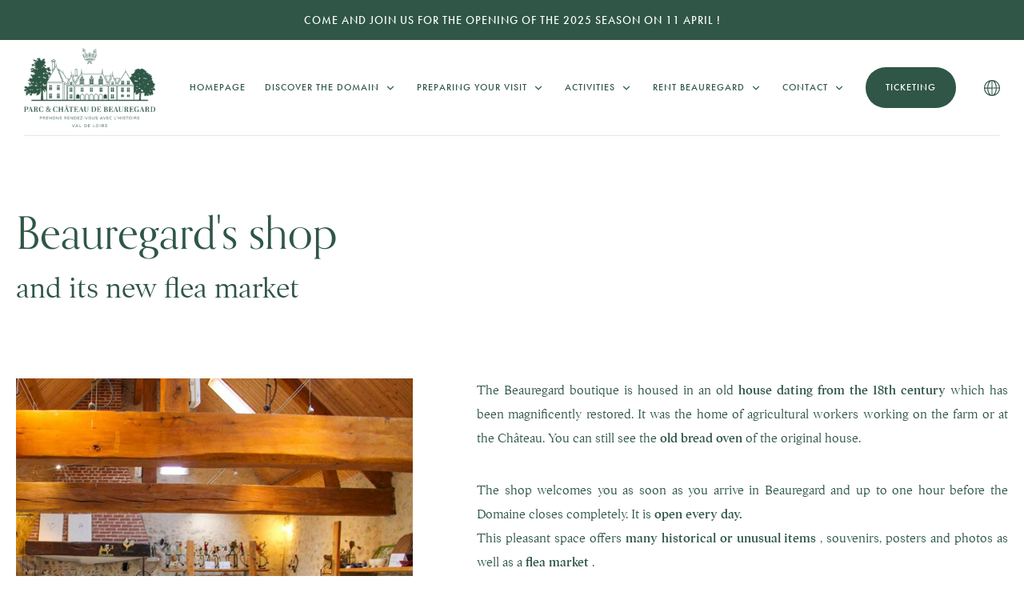

--- FILE ---
content_type: text/html; charset=UTF-8
request_url: https://beauregard-loire.com/en/shop/
body_size: 21549
content:
<!DOCTYPE html>
<html class="no-js" lang="en-US">
	<head>
		<meta charset="UTF-8" />
		<meta http-equiv="X-UA-Compatible" content="IE=edge">
		<link rel="profile" href="gmpg.org/xfn/11" />

		<meta name="viewport" content="width=device-width, initial-scale=1">
		<meta name='robots' content='index, follow, max-image-preview:large, max-snippet:-1, max-video-preview:-1' />
	<style>img:is([sizes="auto" i], [sizes^="auto," i]) { contain-intrinsic-size: 3000px 1500px }</style>
	<link rel="alternate" hreflang="en" href="https://beauregard-loire.com/en/shop/" />
<link rel="alternate" hreflang="fr" href="https://beauregard-loire.com/boutique/" />
<link rel="alternate" hreflang="x-default" href="https://beauregard-loire.com/boutique/" />

	<!-- This site is optimized with the Yoast SEO plugin v24.6 - https://yoast.com/wordpress/plugins/seo/ -->
	<title>Shop - Parc &amp; Château de Beauregard</title>
	<meta name="description" content="The Beauregard boutique is housed in an old house dating from the 18th century which has been magnificently restored." />
	<link rel="canonical" href="https://beauregard-loire.com/en/shop/" />
	<meta property="og:locale" content="en_US" />
	<meta property="og:type" content="article" />
	<meta property="og:title" content="Shop - Parc &amp; Château de Beauregard" />
	<meta property="og:description" content="The Beauregard boutique is housed in an old house dating from the 18th century which has been magnificently restored." />
	<meta property="og:url" content="https://beauregard-loire.com/en/shop/" />
	<meta property="og:site_name" content="Parc &amp; Château de Beauregard" />
	<meta property="article:publisher" content="https://www.facebook.com/chateaudebeauregard/" />
	<meta property="article:modified_time" content="2022-05-24T17:05:29+00:00" />
	<meta property="og:image" content="https://beauregard-loire.com/wp-content/uploads/2022/05/boutique-001.jpg" />
	<meta property="og:image:width" content="1000" />
	<meta property="og:image:height" content="1000" />
	<meta property="og:image:type" content="image/jpeg" />
	<meta name="twitter:card" content="summary_large_image" />
	<meta name="twitter:label1" content="Est. reading time" />
	<meta name="twitter:data1" content="1 minute" />
	<script type="application/ld+json" class="yoast-schema-graph">{"@context":"https://schema.org","@graph":[{"@type":"WebPage","@id":"https://beauregard-loire.com/en/shop/","url":"https://beauregard-loire.com/en/shop/","name":"Shop - Parc &amp; Château de Beauregard","isPartOf":{"@id":"https://beauregard-loire.com/#website"},"primaryImageOfPage":{"@id":"https://beauregard-loire.com/en/shop/#primaryimage"},"image":{"@id":"https://beauregard-loire.com/en/shop/#primaryimage"},"thumbnailUrl":"https://beauregard-loire.com/wp-content/uploads/2022/05/boutique-001.jpg","datePublished":"2022-05-03T16:07:24+00:00","dateModified":"2022-05-24T17:05:29+00:00","description":"The Beauregard boutique is housed in an old house dating from the 18th century which has been magnificently restored.","breadcrumb":{"@id":"https://beauregard-loire.com/en/shop/#breadcrumb"},"inLanguage":"en-US","potentialAction":[{"@type":"ReadAction","target":["https://beauregard-loire.com/en/shop/"]}]},{"@type":"ImageObject","inLanguage":"en-US","@id":"https://beauregard-loire.com/en/shop/#primaryimage","url":"https://beauregard-loire.com/wp-content/uploads/2022/05/boutique-001.jpg","contentUrl":"https://beauregard-loire.com/wp-content/uploads/2022/05/boutique-001.jpg","width":1000,"height":1000},{"@type":"BreadcrumbList","@id":"https://beauregard-loire.com/en/shop/#breadcrumb","itemListElement":[{"@type":"ListItem","position":1,"name":"Accueil","item":"https://beauregard-loire.com/en/homepage/"},{"@type":"ListItem","position":2,"name":"Shop"}]},{"@type":"WebSite","@id":"https://beauregard-loire.com/#website","url":"https://beauregard-loire.com/","name":"Parc &amp; Château de Beauregard","description":"Prenons rendez-vous avec l&#039;histoire","publisher":{"@id":"https://beauregard-loire.com/#organization"},"potentialAction":[{"@type":"SearchAction","target":{"@type":"EntryPoint","urlTemplate":"https://beauregard-loire.com/?s={search_term_string}"},"query-input":{"@type":"PropertyValueSpecification","valueRequired":true,"valueName":"search_term_string"}}],"inLanguage":"en-US"},{"@type":"Organization","@id":"https://beauregard-loire.com/#organization","name":"Parc & Château de Beauregard","url":"https://beauregard-loire.com/","logo":{"@type":"ImageObject","inLanguage":"en-US","@id":"https://beauregard-loire.com/#/schema/logo/image/","url":"https://beauregard-loire.com/wp-content/uploads/2022/02/logo-officiel-beauregard.svg","contentUrl":"https://beauregard-loire.com/wp-content/uploads/2022/02/logo-officiel-beauregard.svg","width":651,"height":396,"caption":"Parc & Château de Beauregard"},"image":{"@id":"https://beauregard-loire.com/#/schema/logo/image/"},"sameAs":["https://www.facebook.com/chateaudebeauregard/","https://www.instagram.com/chateaudebeauregard/","https://www.youtube.com/channel/UCY-6PMbxXGt9xagyN-VsQRg"]}]}</script>
	<!-- / Yoast SEO plugin. -->


<link rel='dns-prefetch' href='//maps.googleapis.com' />
<link rel='dns-prefetch' href='//use.typekit.net' />
<link rel="alternate" type="application/rss+xml" title="Parc &amp; Château de Beauregard &raquo; Feed" href="https://beauregard-loire.com/en/feed/" />
<link rel="alternate" type="application/rss+xml" title="Parc &amp; Château de Beauregard &raquo; Comments Feed" href="https://beauregard-loire.com/en/comments/feed/" />
<link rel="alternate" type="text/calendar" title="Parc &amp; Château de Beauregard &raquo; iCal Feed" href="https://beauregard-loire.com/en/evenements/?ical=1" />
<script type="text/javascript">
/* <![CDATA[ */
window._wpemojiSettings = {"baseUrl":"https:\/\/s.w.org\/images\/core\/emoji\/15.0.3\/72x72\/","ext":".png","svgUrl":"https:\/\/s.w.org\/images\/core\/emoji\/15.0.3\/svg\/","svgExt":".svg","source":{"concatemoji":"https:\/\/beauregard-loire.com\/wp-includes\/js\/wp-emoji-release.min.js?ver=6.7.1"}};
/*! This file is auto-generated */
!function(i,n){var o,s,e;function c(e){try{var t={supportTests:e,timestamp:(new Date).valueOf()};sessionStorage.setItem(o,JSON.stringify(t))}catch(e){}}function p(e,t,n){e.clearRect(0,0,e.canvas.width,e.canvas.height),e.fillText(t,0,0);var t=new Uint32Array(e.getImageData(0,0,e.canvas.width,e.canvas.height).data),r=(e.clearRect(0,0,e.canvas.width,e.canvas.height),e.fillText(n,0,0),new Uint32Array(e.getImageData(0,0,e.canvas.width,e.canvas.height).data));return t.every(function(e,t){return e===r[t]})}function u(e,t,n){switch(t){case"flag":return n(e,"\ud83c\udff3\ufe0f\u200d\u26a7\ufe0f","\ud83c\udff3\ufe0f\u200b\u26a7\ufe0f")?!1:!n(e,"\ud83c\uddfa\ud83c\uddf3","\ud83c\uddfa\u200b\ud83c\uddf3")&&!n(e,"\ud83c\udff4\udb40\udc67\udb40\udc62\udb40\udc65\udb40\udc6e\udb40\udc67\udb40\udc7f","\ud83c\udff4\u200b\udb40\udc67\u200b\udb40\udc62\u200b\udb40\udc65\u200b\udb40\udc6e\u200b\udb40\udc67\u200b\udb40\udc7f");case"emoji":return!n(e,"\ud83d\udc26\u200d\u2b1b","\ud83d\udc26\u200b\u2b1b")}return!1}function f(e,t,n){var r="undefined"!=typeof WorkerGlobalScope&&self instanceof WorkerGlobalScope?new OffscreenCanvas(300,150):i.createElement("canvas"),a=r.getContext("2d",{willReadFrequently:!0}),o=(a.textBaseline="top",a.font="600 32px Arial",{});return e.forEach(function(e){o[e]=t(a,e,n)}),o}function t(e){var t=i.createElement("script");t.src=e,t.defer=!0,i.head.appendChild(t)}"undefined"!=typeof Promise&&(o="wpEmojiSettingsSupports",s=["flag","emoji"],n.supports={everything:!0,everythingExceptFlag:!0},e=new Promise(function(e){i.addEventListener("DOMContentLoaded",e,{once:!0})}),new Promise(function(t){var n=function(){try{var e=JSON.parse(sessionStorage.getItem(o));if("object"==typeof e&&"number"==typeof e.timestamp&&(new Date).valueOf()<e.timestamp+604800&&"object"==typeof e.supportTests)return e.supportTests}catch(e){}return null}();if(!n){if("undefined"!=typeof Worker&&"undefined"!=typeof OffscreenCanvas&&"undefined"!=typeof URL&&URL.createObjectURL&&"undefined"!=typeof Blob)try{var e="postMessage("+f.toString()+"("+[JSON.stringify(s),u.toString(),p.toString()].join(",")+"));",r=new Blob([e],{type:"text/javascript"}),a=new Worker(URL.createObjectURL(r),{name:"wpTestEmojiSupports"});return void(a.onmessage=function(e){c(n=e.data),a.terminate(),t(n)})}catch(e){}c(n=f(s,u,p))}t(n)}).then(function(e){for(var t in e)n.supports[t]=e[t],n.supports.everything=n.supports.everything&&n.supports[t],"flag"!==t&&(n.supports.everythingExceptFlag=n.supports.everythingExceptFlag&&n.supports[t]);n.supports.everythingExceptFlag=n.supports.everythingExceptFlag&&!n.supports.flag,n.DOMReady=!1,n.readyCallback=function(){n.DOMReady=!0}}).then(function(){return e}).then(function(){var e;n.supports.everything||(n.readyCallback(),(e=n.source||{}).concatemoji?t(e.concatemoji):e.wpemoji&&e.twemoji&&(t(e.twemoji),t(e.wpemoji)))}))}((window,document),window._wpemojiSettings);
/* ]]> */
</script>
<style id='wp-emoji-styles-inline-css' type='text/css'>

	img.wp-smiley, img.emoji {
		display: inline !important;
		border: none !important;
		box-shadow: none !important;
		height: 1em !important;
		width: 1em !important;
		margin: 0 0.07em !important;
		vertical-align: -0.1em !important;
		background: none !important;
		padding: 0 !important;
	}
</style>
<style id='classic-theme-styles-inline-css' type='text/css'>
/*! This file is auto-generated */
.wp-block-button__link{color:#fff;background-color:#32373c;border-radius:9999px;box-shadow:none;text-decoration:none;padding:calc(.667em + 2px) calc(1.333em + 2px);font-size:1.125em}.wp-block-file__button{background:#32373c;color:#fff;text-decoration:none}
</style>
<style id='global-styles-inline-css' type='text/css'>
:root{--wp--preset--aspect-ratio--square: 1;--wp--preset--aspect-ratio--4-3: 4/3;--wp--preset--aspect-ratio--3-4: 3/4;--wp--preset--aspect-ratio--3-2: 3/2;--wp--preset--aspect-ratio--2-3: 2/3;--wp--preset--aspect-ratio--16-9: 16/9;--wp--preset--aspect-ratio--9-16: 9/16;--wp--preset--color--black: #000000;--wp--preset--color--cyan-bluish-gray: #abb8c3;--wp--preset--color--white: #ffffff;--wp--preset--color--pale-pink: #f78da7;--wp--preset--color--vivid-red: #cf2e2e;--wp--preset--color--luminous-vivid-orange: #ff6900;--wp--preset--color--luminous-vivid-amber: #fcb900;--wp--preset--color--light-green-cyan: #7bdcb5;--wp--preset--color--vivid-green-cyan: #00d084;--wp--preset--color--pale-cyan-blue: #8ed1fc;--wp--preset--color--vivid-cyan-blue: #0693e3;--wp--preset--color--vivid-purple: #9b51e0;--wp--preset--gradient--vivid-cyan-blue-to-vivid-purple: linear-gradient(135deg,rgba(6,147,227,1) 0%,rgb(155,81,224) 100%);--wp--preset--gradient--light-green-cyan-to-vivid-green-cyan: linear-gradient(135deg,rgb(122,220,180) 0%,rgb(0,208,130) 100%);--wp--preset--gradient--luminous-vivid-amber-to-luminous-vivid-orange: linear-gradient(135deg,rgba(252,185,0,1) 0%,rgba(255,105,0,1) 100%);--wp--preset--gradient--luminous-vivid-orange-to-vivid-red: linear-gradient(135deg,rgba(255,105,0,1) 0%,rgb(207,46,46) 100%);--wp--preset--gradient--very-light-gray-to-cyan-bluish-gray: linear-gradient(135deg,rgb(238,238,238) 0%,rgb(169,184,195) 100%);--wp--preset--gradient--cool-to-warm-spectrum: linear-gradient(135deg,rgb(74,234,220) 0%,rgb(151,120,209) 20%,rgb(207,42,186) 40%,rgb(238,44,130) 60%,rgb(251,105,98) 80%,rgb(254,248,76) 100%);--wp--preset--gradient--blush-light-purple: linear-gradient(135deg,rgb(255,206,236) 0%,rgb(152,150,240) 100%);--wp--preset--gradient--blush-bordeaux: linear-gradient(135deg,rgb(254,205,165) 0%,rgb(254,45,45) 50%,rgb(107,0,62) 100%);--wp--preset--gradient--luminous-dusk: linear-gradient(135deg,rgb(255,203,112) 0%,rgb(199,81,192) 50%,rgb(65,88,208) 100%);--wp--preset--gradient--pale-ocean: linear-gradient(135deg,rgb(255,245,203) 0%,rgb(182,227,212) 50%,rgb(51,167,181) 100%);--wp--preset--gradient--electric-grass: linear-gradient(135deg,rgb(202,248,128) 0%,rgb(113,206,126) 100%);--wp--preset--gradient--midnight: linear-gradient(135deg,rgb(2,3,129) 0%,rgb(40,116,252) 100%);--wp--preset--font-size--small: 13px;--wp--preset--font-size--medium: 20px;--wp--preset--font-size--large: 36px;--wp--preset--font-size--x-large: 42px;--wp--preset--spacing--20: 0.44rem;--wp--preset--spacing--30: 0.67rem;--wp--preset--spacing--40: 1rem;--wp--preset--spacing--50: 1.5rem;--wp--preset--spacing--60: 2.25rem;--wp--preset--spacing--70: 3.38rem;--wp--preset--spacing--80: 5.06rem;--wp--preset--shadow--natural: 6px 6px 9px rgba(0, 0, 0, 0.2);--wp--preset--shadow--deep: 12px 12px 50px rgba(0, 0, 0, 0.4);--wp--preset--shadow--sharp: 6px 6px 0px rgba(0, 0, 0, 0.2);--wp--preset--shadow--outlined: 6px 6px 0px -3px rgba(255, 255, 255, 1), 6px 6px rgba(0, 0, 0, 1);--wp--preset--shadow--crisp: 6px 6px 0px rgba(0, 0, 0, 1);}:where(.is-layout-flex){gap: 0.5em;}:where(.is-layout-grid){gap: 0.5em;}body .is-layout-flex{display: flex;}.is-layout-flex{flex-wrap: wrap;align-items: center;}.is-layout-flex > :is(*, div){margin: 0;}body .is-layout-grid{display: grid;}.is-layout-grid > :is(*, div){margin: 0;}:where(.wp-block-columns.is-layout-flex){gap: 2em;}:where(.wp-block-columns.is-layout-grid){gap: 2em;}:where(.wp-block-post-template.is-layout-flex){gap: 1.25em;}:where(.wp-block-post-template.is-layout-grid){gap: 1.25em;}.has-black-color{color: var(--wp--preset--color--black) !important;}.has-cyan-bluish-gray-color{color: var(--wp--preset--color--cyan-bluish-gray) !important;}.has-white-color{color: var(--wp--preset--color--white) !important;}.has-pale-pink-color{color: var(--wp--preset--color--pale-pink) !important;}.has-vivid-red-color{color: var(--wp--preset--color--vivid-red) !important;}.has-luminous-vivid-orange-color{color: var(--wp--preset--color--luminous-vivid-orange) !important;}.has-luminous-vivid-amber-color{color: var(--wp--preset--color--luminous-vivid-amber) !important;}.has-light-green-cyan-color{color: var(--wp--preset--color--light-green-cyan) !important;}.has-vivid-green-cyan-color{color: var(--wp--preset--color--vivid-green-cyan) !important;}.has-pale-cyan-blue-color{color: var(--wp--preset--color--pale-cyan-blue) !important;}.has-vivid-cyan-blue-color{color: var(--wp--preset--color--vivid-cyan-blue) !important;}.has-vivid-purple-color{color: var(--wp--preset--color--vivid-purple) !important;}.has-black-background-color{background-color: var(--wp--preset--color--black) !important;}.has-cyan-bluish-gray-background-color{background-color: var(--wp--preset--color--cyan-bluish-gray) !important;}.has-white-background-color{background-color: var(--wp--preset--color--white) !important;}.has-pale-pink-background-color{background-color: var(--wp--preset--color--pale-pink) !important;}.has-vivid-red-background-color{background-color: var(--wp--preset--color--vivid-red) !important;}.has-luminous-vivid-orange-background-color{background-color: var(--wp--preset--color--luminous-vivid-orange) !important;}.has-luminous-vivid-amber-background-color{background-color: var(--wp--preset--color--luminous-vivid-amber) !important;}.has-light-green-cyan-background-color{background-color: var(--wp--preset--color--light-green-cyan) !important;}.has-vivid-green-cyan-background-color{background-color: var(--wp--preset--color--vivid-green-cyan) !important;}.has-pale-cyan-blue-background-color{background-color: var(--wp--preset--color--pale-cyan-blue) !important;}.has-vivid-cyan-blue-background-color{background-color: var(--wp--preset--color--vivid-cyan-blue) !important;}.has-vivid-purple-background-color{background-color: var(--wp--preset--color--vivid-purple) !important;}.has-black-border-color{border-color: var(--wp--preset--color--black) !important;}.has-cyan-bluish-gray-border-color{border-color: var(--wp--preset--color--cyan-bluish-gray) !important;}.has-white-border-color{border-color: var(--wp--preset--color--white) !important;}.has-pale-pink-border-color{border-color: var(--wp--preset--color--pale-pink) !important;}.has-vivid-red-border-color{border-color: var(--wp--preset--color--vivid-red) !important;}.has-luminous-vivid-orange-border-color{border-color: var(--wp--preset--color--luminous-vivid-orange) !important;}.has-luminous-vivid-amber-border-color{border-color: var(--wp--preset--color--luminous-vivid-amber) !important;}.has-light-green-cyan-border-color{border-color: var(--wp--preset--color--light-green-cyan) !important;}.has-vivid-green-cyan-border-color{border-color: var(--wp--preset--color--vivid-green-cyan) !important;}.has-pale-cyan-blue-border-color{border-color: var(--wp--preset--color--pale-cyan-blue) !important;}.has-vivid-cyan-blue-border-color{border-color: var(--wp--preset--color--vivid-cyan-blue) !important;}.has-vivid-purple-border-color{border-color: var(--wp--preset--color--vivid-purple) !important;}.has-vivid-cyan-blue-to-vivid-purple-gradient-background{background: var(--wp--preset--gradient--vivid-cyan-blue-to-vivid-purple) !important;}.has-light-green-cyan-to-vivid-green-cyan-gradient-background{background: var(--wp--preset--gradient--light-green-cyan-to-vivid-green-cyan) !important;}.has-luminous-vivid-amber-to-luminous-vivid-orange-gradient-background{background: var(--wp--preset--gradient--luminous-vivid-amber-to-luminous-vivid-orange) !important;}.has-luminous-vivid-orange-to-vivid-red-gradient-background{background: var(--wp--preset--gradient--luminous-vivid-orange-to-vivid-red) !important;}.has-very-light-gray-to-cyan-bluish-gray-gradient-background{background: var(--wp--preset--gradient--very-light-gray-to-cyan-bluish-gray) !important;}.has-cool-to-warm-spectrum-gradient-background{background: var(--wp--preset--gradient--cool-to-warm-spectrum) !important;}.has-blush-light-purple-gradient-background{background: var(--wp--preset--gradient--blush-light-purple) !important;}.has-blush-bordeaux-gradient-background{background: var(--wp--preset--gradient--blush-bordeaux) !important;}.has-luminous-dusk-gradient-background{background: var(--wp--preset--gradient--luminous-dusk) !important;}.has-pale-ocean-gradient-background{background: var(--wp--preset--gradient--pale-ocean) !important;}.has-electric-grass-gradient-background{background: var(--wp--preset--gradient--electric-grass) !important;}.has-midnight-gradient-background{background: var(--wp--preset--gradient--midnight) !important;}.has-small-font-size{font-size: var(--wp--preset--font-size--small) !important;}.has-medium-font-size{font-size: var(--wp--preset--font-size--medium) !important;}.has-large-font-size{font-size: var(--wp--preset--font-size--large) !important;}.has-x-large-font-size{font-size: var(--wp--preset--font-size--x-large) !important;}
:where(.wp-block-post-template.is-layout-flex){gap: 1.25em;}:where(.wp-block-post-template.is-layout-grid){gap: 1.25em;}
:where(.wp-block-columns.is-layout-flex){gap: 2em;}:where(.wp-block-columns.is-layout-grid){gap: 2em;}
:root :where(.wp-block-pullquote){font-size: 1.5em;line-height: 1.6;}
</style>
<link rel='stylesheet' id='wpml-blocks-css' href='https://beauregard-loire.com/wp-content/plugins/sitepress-multilingual-cms/dist/css/blocks/styles.css?ver=4.6.10' type='text/css' media='all' />
<link rel='stylesheet' id='advanced-popups-css' href='https://beauregard-loire.com/wp-content/plugins/advanced-popups/public/css/advanced-popups-public.css?ver=1.2.1' type='text/css' media='all' />
<link rel='stylesheet' id='contact-form-7-css' href='https://beauregard-loire.com/wp-content/plugins/contact-form-7/includes/css/styles.css?ver=6.0.5' type='text/css' media='all' />
<link rel='stylesheet' id='wpml-legacy-horizontal-list-0-css' href='https://beauregard-loire.com/wp-content/plugins/sitepress-multilingual-cms/templates/language-switchers/legacy-list-horizontal/style.min.css?ver=1' type='text/css' media='all' />
<style id='wpml-legacy-horizontal-list-0-inline-css' type='text/css'>
.wpml-ls-statics-footer a, .wpml-ls-statics-footer .wpml-ls-sub-menu a, .wpml-ls-statics-footer .wpml-ls-sub-menu a:link, .wpml-ls-statics-footer li:not(.wpml-ls-current-language) .wpml-ls-link, .wpml-ls-statics-footer li:not(.wpml-ls-current-language) .wpml-ls-link:link {color:#444444;background-color:#ffffff;}.wpml-ls-statics-footer a, .wpml-ls-statics-footer .wpml-ls-sub-menu a:hover,.wpml-ls-statics-footer .wpml-ls-sub-menu a:focus, .wpml-ls-statics-footer .wpml-ls-sub-menu a:link:hover, .wpml-ls-statics-footer .wpml-ls-sub-menu a:link:focus {color:#000000;background-color:#eeeeee;}.wpml-ls-statics-footer .wpml-ls-current-language > a {color:#444444;background-color:#ffffff;}.wpml-ls-statics-footer .wpml-ls-current-language:hover>a, .wpml-ls-statics-footer .wpml-ls-current-language>a:focus {color:#000000;background-color:#eeeeee;}
</style>
<link rel='stylesheet' id='tribe-events-v2-single-skeleton-css' href='https://beauregard-loire.com/wp-content/plugins/the-events-calendar/src/resources/css/tribe-events-single-skeleton.min.css?ver=6.9.0' type='text/css' media='all' />
<link rel='stylesheet' id='tribe-events-v2-single-skeleton-full-css' href='https://beauregard-loire.com/wp-content/plugins/the-events-calendar/src/resources/css/tribe-events-single-full.min.css?ver=6.9.0' type='text/css' media='all' />
<link rel='stylesheet' id='tec-events-elementor-widgets-base-styles-css' href='https://beauregard-loire.com/wp-content/plugins/the-events-calendar/src/resources/css/integrations/plugins/elementor/widgets/widget-base.min.css?ver=6.9.0' type='text/css' media='all' />
<link rel='stylesheet' id='loquet-style-css' href='https://beauregard-loire.com/wp-content/themes/loquet/style.css?ver=6.7.1' type='text/css' media='all' />
<link rel='stylesheet' id='loquet-child-style-css' href='https://beauregard-loire.com/wp-content/themes/loquet-child/style.css?ver=1.0.0' type='text/css' media='all' />
<link rel='stylesheet' id='fancybox-css' href='https://beauregard-loire.com/wp-content/themes/loquet/includes/assets/css/fancybox.min.css?ver=6.7.1' type='text/css' media='all' />
<link rel='stylesheet' id='loquet-google-maps-css' href='https://beauregard-loire.com/wp-content/themes/loquet/includes/assets/css/gt-google-maps.min.css?ver=6.7.1' type='text/css' media='all' />
<link rel='stylesheet' id='foundation-css' href='https://beauregard-loire.com/wp-content/themes/loquet/includes/assets/css/foundation.min.css?ver=6.7.1' type='text/css' media='all' />
<link rel='stylesheet' id='simplebar-css' href='https://beauregard-loire.com/wp-content/themes/loquet/includes/assets/css/simplebar.min.css?ver=6.7.1' type='text/css' media='all' />
<link rel='stylesheet' id='swiper-css' href='https://beauregard-loire.com/wp-content/plugins/elementor/assets/lib/swiper/v8/css/swiper.min.css?ver=8.4.5' type='text/css' media='all' />
<link rel='stylesheet' id='fontawesome-css' href='https://beauregard-loire.com/wp-content/themes/loquet/includes/assets/css/fontawesome.min.css?ver=6.7.1' type='text/css' media='all' />
<link rel='stylesheet' id='selectize-css' href='https://beauregard-loire.com/wp-content/themes/loquet/includes/assets/css/selectize.min.css?ver=6.7.1' type='text/css' media='all' />
<link rel='stylesheet' id='loquet-social-media-css' href='https://beauregard-loire.com/wp-content/themes/loquet/includes/assets/css/gt-social-media.min.css?ver=6.7.1' type='text/css' media='all' />
<link rel='stylesheet' id='loquet-core-css' href='https://beauregard-loire.com/wp-content/themes/loquet/includes/assets/css/gt-core.min.css?ver=6.7.1' type='text/css' media='all' />
<link rel='stylesheet' id='loquet-theme-css' href='https://beauregard-loire.com/wp-content/themes/loquet/includes/assets/css/gt-style.min.css?ver=6.7.1' type='text/css' media='all' />
<link rel='stylesheet' id='loquet-css' href='https://beauregard-loire.com/wp-content/themes/loquet-child/style.css?ver=6.7.1' type='text/css' media='all' />
<link rel='stylesheet' id='loquet-custom-css' href='https://beauregard-loire.com/wp-content/themes/loquet/includes/assets/css/custom.css?ver=1.0.0' type='text/css' media='all' />
<style id='loquet-custom-inline-css' type='text/css'>
:root{--primary-color: #111111;}:root{--secondary-color: #ad9a6d;}:root{--tertiary-color: #faf5ef;}:root{--fourth-color: #b5aca3;}.gt-page-wrapper{padding-top: 0px;}.gt-page-wrapper{padding-bottom: 0px;}
</style>
<style id='akismet-widget-style-inline-css' type='text/css'>

			.a-stats {
				--akismet-color-mid-green: #357b49;
				--akismet-color-white: #fff;
				--akismet-color-light-grey: #f6f7f7;

				max-width: 350px;
				width: auto;
			}

			.a-stats * {
				all: unset;
				box-sizing: border-box;
			}

			.a-stats strong {
				font-weight: 600;
			}

			.a-stats a.a-stats__link,
			.a-stats a.a-stats__link:visited,
			.a-stats a.a-stats__link:active {
				background: var(--akismet-color-mid-green);
				border: none;
				box-shadow: none;
				border-radius: 8px;
				color: var(--akismet-color-white);
				cursor: pointer;
				display: block;
				font-family: -apple-system, BlinkMacSystemFont, 'Segoe UI', 'Roboto', 'Oxygen-Sans', 'Ubuntu', 'Cantarell', 'Helvetica Neue', sans-serif;
				font-weight: 500;
				padding: 12px;
				text-align: center;
				text-decoration: none;
				transition: all 0.2s ease;
			}

			/* Extra specificity to deal with TwentyTwentyOne focus style */
			.widget .a-stats a.a-stats__link:focus {
				background: var(--akismet-color-mid-green);
				color: var(--akismet-color-white);
				text-decoration: none;
			}

			.a-stats a.a-stats__link:hover {
				filter: brightness(110%);
				box-shadow: 0 4px 12px rgba(0, 0, 0, 0.06), 0 0 2px rgba(0, 0, 0, 0.16);
			}

			.a-stats .count {
				color: var(--akismet-color-white);
				display: block;
				font-size: 1.5em;
				line-height: 1.4;
				padding: 0 13px;
				white-space: nowrap;
			}
		
</style>
<link rel='stylesheet' id='typekit-css' href='https://use.typekit.net/dpf2qad.css?ver=1.0.0' type='text/css' media='all' />
<link rel='stylesheet' id='elementor-icons-css' href='https://beauregard-loire.com/wp-content/plugins/elementor/assets/lib/eicons/css/elementor-icons.min.css?ver=5.34.0' type='text/css' media='all' />
<link rel='stylesheet' id='elementor-frontend-css' href='https://beauregard-loire.com/wp-content/plugins/elementor/assets/css/frontend.min.css?ver=3.26.2' type='text/css' media='all' />
<link rel='stylesheet' id='elementor-post-6-css' href='https://beauregard-loire.com/wp-content/uploads/elementor/css/post-6.css?ver=1741769680' type='text/css' media='all' />
<link rel='stylesheet' id='widget-image-css' href='https://beauregard-loire.com/wp-content/plugins/elementor/assets/css/widget-image.min.css?ver=3.26.2' type='text/css' media='all' />
<link rel='stylesheet' id='widget-text-editor-css' href='https://beauregard-loire.com/wp-content/plugins/elementor/assets/css/widget-text-editor.min.css?ver=3.26.2' type='text/css' media='all' />
<link rel='stylesheet' id='elementor-post-10030-css' href='https://beauregard-loire.com/wp-content/uploads/elementor/css/post-10030.css?ver=1741772737' type='text/css' media='all' />
<link rel='stylesheet' id='google-fonts-1-css' href='https://fonts.googleapis.com/css?family=Roboto%3A100%2C100italic%2C200%2C200italic%2C300%2C300italic%2C400%2C400italic%2C500%2C500italic%2C600%2C600italic%2C700%2C700italic%2C800%2C800italic%2C900%2C900italic%7CRoboto+Slab%3A100%2C100italic%2C200%2C200italic%2C300%2C300italic%2C400%2C400italic%2C500%2C500italic%2C600%2C600italic%2C700%2C700italic%2C800%2C800italic%2C900%2C900italic&#038;display=auto&#038;ver=6.7.1' type='text/css' media='all' />
<link rel="preconnect" href="https://fonts.gstatic.com/" crossorigin><script type="text/javascript" id="wpml-cookie-js-extra">
/* <![CDATA[ */
var wpml_cookies = {"wp-wpml_current_language":{"value":"en","expires":1,"path":"\/"}};
var wpml_cookies = {"wp-wpml_current_language":{"value":"en","expires":1,"path":"\/"}};
/* ]]> */
</script>
<script type="text/javascript" src="https://beauregard-loire.com/wp-content/plugins/sitepress-multilingual-cms/res/js/cookies/language-cookie.js?ver=4.6.10" id="wpml-cookie-js" defer="defer" data-wp-strategy="defer"></script>
<script type="text/javascript" src="https://beauregard-loire.com/wp-includes/js/jquery/jquery.min.js?ver=3.7.1" id="jquery-core-js"></script>
<script type="text/javascript" src="https://beauregard-loire.com/wp-includes/js/jquery/jquery-migrate.min.js?ver=3.4.1" id="jquery-migrate-js"></script>
<script type="text/javascript" src="https://beauregard-loire.com/wp-content/plugins/advanced-popups/public/js/advanced-popups-public.js?ver=1.2.1" id="advanced-popups-js"></script>
<script type="text/javascript" src="https://beauregard-loire.com/wp-content/plugins/loquet-core/elementor/widgets/assets/js/widgets.min.js?ver=6.7.1" id="loquet-elementor-widgets-js"></script>
<link rel="https://api.w.org/" href="https://beauregard-loire.com/en/wp-json/" /><link rel="alternate" title="JSON" type="application/json" href="https://beauregard-loire.com/en/wp-json/wp/v2/pages/10030" /><link rel="EditURI" type="application/rsd+xml" title="RSD" href="https://beauregard-loire.com/xmlrpc.php?rsd" />
<link rel='shortlink' href='https://beauregard-loire.com/en/?p=10030' />
<link rel="alternate" title="oEmbed (JSON)" type="application/json+oembed" href="https://beauregard-loire.com/en/wp-json/oembed/1.0/embed?url=https%3A%2F%2Fbeauregard-loire.com%2Fen%2Fshop%2F" />
<link rel="alternate" title="oEmbed (XML)" type="text/xml+oembed" href="https://beauregard-loire.com/en/wp-json/oembed/1.0/embed?url=https%3A%2F%2Fbeauregard-loire.com%2Fen%2Fshop%2F&#038;format=xml" />
<meta name="generator" content="WPML ver:4.6.10 stt:1,4;" />
		<link rel="preload" href="https://beauregard-loire.com/wp-content/plugins/advanced-popups/fonts/advanced-popups-icons.woff" as="font" type="font/woff" crossorigin>
		
		<!-- GA Google Analytics @ https://m0n.co/ga -->
		<script async src="https://www.googletagmanager.com/gtag/js?id=G-VJS1CWSPEG"></script>
		<script>
			window.dataLayer = window.dataLayer || [];
			function gtag(){dataLayer.push(arguments);}
			gtag('js', new Date());
			gtag('config', 'G-VJS1CWSPEG');
		</script>

	<meta name="tec-api-version" content="v1"><meta name="tec-api-origin" content="https://beauregard-loire.com/en/"><link rel="alternate" href="https://beauregard-loire.com/en/wp-json/tribe/events/v1/" /><meta name="generator" content="Elementor 3.26.2; features: additional_custom_breakpoints; settings: css_print_method-external, google_font-enabled, font_display-auto">
			<style>
				.e-con.e-parent:nth-of-type(n+4):not(.e-lazyloaded):not(.e-no-lazyload),
				.e-con.e-parent:nth-of-type(n+4):not(.e-lazyloaded):not(.e-no-lazyload) * {
					background-image: none !important;
				}
				@media screen and (max-height: 1024px) {
					.e-con.e-parent:nth-of-type(n+3):not(.e-lazyloaded):not(.e-no-lazyload),
					.e-con.e-parent:nth-of-type(n+3):not(.e-lazyloaded):not(.e-no-lazyload) * {
						background-image: none !important;
					}
				}
				@media screen and (max-height: 640px) {
					.e-con.e-parent:nth-of-type(n+2):not(.e-lazyloaded):not(.e-no-lazyload),
					.e-con.e-parent:nth-of-type(n+2):not(.e-lazyloaded):not(.e-no-lazyload) * {
						background-image: none !important;
					}
				}
			</style>
			<link rel="icon" href="https://beauregard-loire.com/wp-content/uploads/2022/02/Fichier-1.svg" sizes="32x32" />
<link rel="icon" href="https://beauregard-loire.com/wp-content/uploads/2022/02/Fichier-1.svg" sizes="192x192" />
<link rel="apple-touch-icon" href="https://beauregard-loire.com/wp-content/uploads/2022/02/Fichier-1.svg" />
<meta name="msapplication-TileImage" content="https://beauregard-loire.com/wp-content/uploads/2022/02/Fichier-1.svg" />
		<style type="text/css" id="wp-custom-css">
			.gt-sponsors.gt-style-4 .gt-item .gt-logo {
    background: #FFFFFF;
}		</style>
		<style id="kirki-inline-styles">.gt-user-box-popup.gt-style-1 .gt-background, .gt-user-box-popup.gt-style-2 .gt-image{background-image:url("https://demo.gloriathemes.com/loquet/demo/wp-content/uploads/2021/09/user-box-bg.jpg");background-position:center center;background-attachment:scroll;-webkit-background-size:cover;-moz-background-size:cover;-ms-background-size:cover;-o-background-size:cover;background-size:cover;}.gt-main, .gt-widget-title.gt-style-1 span, .gt-widget .gt-widget-title.gt-style-2 span{color:#111111;}body, label, [type="button"], [type="submit"], button, .gt-button a, .gt-button a:visited, .gt-header .gt-menu ul li a, .gt-header .gt-menu ul li a:visited, .gt-header .gt-header-topbar.gt-style-1 .gt-description-text p, .gt-off-canvas.gt-style-1 .gt-off-canvas-inner .gt-off-canvas-left .gt-copyright p, .gt-off-canvas.gt-style-1 .gt-widgets .gt-widget-services.gt-style-1 ul li .gt-service-desc h5, .gt-off-canvas.gt-style-1 .gt-widgets .gt-widget-services.gt-style-1 ul li .gt-service-desc p, .gt-off-canvas.gt-style-2 .gt-copyright, .gt-footer p, .gt-footer .gt-footer-menu.gt-style-1 ul, .gt-footer .gt-footer-widgets.gt-style-1, .gt-footer .gt-footer-widgets.gt-style-1 ul, .gt-pagination.gt-style-1 ul li a, .gt-pagination.gt-style-1 ul li a:visited, .gt-pagination.gt-style-1 ul li span, .gt-pagination.gt-style-2 ul li a, .gt-pagination.gt-style-2 ul li a:visited, .gt-pagination.gt-style-2 ul li span, .gt-pagination.gt-style-3 ul li a, .gt-pagination.gt-style-3 ul li a:visited, .gt-pagination.gt-style-3 ul li span, .gt-tags.gt-style-1 ul li a, .gt-tags.gt-style-1 ul li a:visited, .gt-page-pages.gt-style-1 ul li a, .gt-page-pages.gt-style-1 ul li a:visited, .gt-author-box.gt-style-1 .gt-content .gt-subtitle, .gt-module-title .gt-sub-title, .gt-module-title.gt-style-2 .gt-title, .gt-comments.gt-style-1 .gt-comment-list .gt-items .gt-item .gt-top .gt-details, .gt-comments.gt-style-1 .gt-comment-list .gt-items .gt-item .gt-bottom .gt-buttons, .gt-comments.gt-style-1 .gt-comment-form .gt-item-row .gt-item label, .gt-carousel-control.gt-style-2 .gt-carousel-pagination .swiper-pagination-bullet, .gt-carousel-control.gt-style-3 .gt-carousel-pagination .swiper-pagination-bullet, .gt-carousel-control.gt-style-6 .gt-carousel-pagination .swiper-pagination-bullet, .gt-title-bar.gt-style-5 .gt-container .gt-content span, .gt-title-bar.gt-style-6 .gt-container .gt-content span, .gt-ticket.gt-style-1 .gt-item .gt-desc span, .gt-newsletter .gt-form-wrapper .gt-form input, .gt-newsletter .gt-form-wrapper .gt-form button, .gt-service-boxes.gt-style-5 .gt-item .gt-right .gt-content p, .gt-events-listing.gt-style-1 .gt-item .gt-content .gt-date, .gt-events-listing.gt-style-3 .gt-item .gt-date, .gt-post-listing.gt-style-1 .gt-item .gt-post-header .gt-categories ul, .gt-post-listing.gt-style-2 .gt-item .gt-content .gt-content-inner .gt-categories ul, .gt-post-listing.gt-style-3 .gt-item .gt-content-inner .gt-categories ul, .gt-portfolio-slider.gt-style-1 .gt-content .gt-inner .gt-category a, .gt-portfolio-slider.gt-style-1 .gt-content .gt-inner .gt-category a:visited, .gt-portfolio-slider.gt-style-2 .gt-content .gt-inner .gt-category a, .gt-portfolio-slider.gt-style-2 .gt-content .gt-inner .gt-category a:visited, .gt-portfolio-slider.gt-style-2 .gt-scroll-text span, .gt-portfolio-slider.gt-style-2 .gt-slider-bottom .gt-slider-info-box-wrapper .gt-slider-info-box .gt-item, .gt-portfolio-slider.gt-style-2 .gt-slider-bottom .gt-slider-info-box-wrapper .gt-slider-info-box .gt-item p, .gt-language-box.gt-style-1 .gt-language-box-container .gt-content ul li a, .gt-language-box.gt-style-1 .gt-language-box-container .gt-content ul li a:visited, .gt-search-box.gt-style-1 .gt-search-box-container form input, .gt-search-box.gt-style-1 .gt-search-box-container p, .gt-timeline.gt-style-2 ol li .gt-title-wrapper .gt-date, .gt-timeline.gt-style-2 ul li .gt-title-wrapper .gt-date, .gt-detail-box.gt-style-1 .gt-content, .gt-detail-box.gt-style-1 .gt-content p, .gt-detail-box.gt-style-2 .gt-content, .gt-detail-box.gt-style-2 .gt-content p, .gt-detail-box.gt-style-3 .gt-content, .gt-detail-box.gt-style-3 .gt-content p, .gt-detail-box.gt-style-4 .gt-content, .gt-detail-box.gt-style-4 .gt-content p, .gt-title-bar.gt-style-1 .gt-details, .gt-title-bar.gt-style-2 .gt-details, .gt-title-bar.gt-style-3 .gt-details, .widget_block .wp-block-group__inner-container > h2, gt-info-boxes .gt-content, .gt-info-boxes .gt-content p, .gt-maps .gt-map-popup .gt-text, .gt-maps .gt-map-popup .gt-text p{font-family:futura-pt;}p, .gt-off-canvas.gt-style-1 .gt-widgets .gt-widget-text.gt-style-1 .gt-widget-content p, .gt-author-box.gt-style-1 .gt-content p, .gt-comments.gt-style-1 .gt-comment-list .gt-items .gt-item .gt-bottom .gt-comment-text p, .gt-places-listing.gt-style-1 .gt-item .gt-content .gt-bottom .gt-desc p, .gt-places-listing.gt-style-2 .gt-item .gt-content .gt-header .gt-text p, .gt-title-overview.gt-style-1 .gt-content p, .gt-service-boxes.gt-style-2 .gt-content p, .gt-service-boxes.gt-style-3 .gt-content p, .gt-service-boxes.gt-style-4 .gt-content p, .gt-bilboard.gt-style-1 .gt-content .gt-desc, .gt-team.gt-style-1 .gt-item .gt-item-inner .gt-photo .gt-details .gt-details-inner .gt-bottom .gt-content p, .gt-team.gt-style-2 .gt-item .gt-item-inner .gt-photo .gt-details .gt-details-inner .gt-bottom .gt-content p, .gt-magazine-listing.gt-style-1 .gt-item .gt-content p, .gt-magazine-listing.gt-style-1 .gt-item .gt-content .gt-desc, .gt-magazine-listing.gt-style-2 .gt-item .gt-content p, .gt-exhibitions-listing.gt-style-1 .gt-item .gt-content .gt-desc p, .gt-exhibitions-listing.gt-style-2 .gt-item .gt-content .gt-desc p, .gt-exhibitions-listing.gt-style-3 .gt-item .gt-content .gt-desc p, .gt-exhibitions-listing.gt-style-4 .gt-item .gt-content .gt-desc p, .gt-exhibitions-listing.gt-style-5 .gt-item .gt-content .gt-desc p, .gt-exhibitions-listing.gt-style-6 div:not(.gt-md-title) .gt-item .gt-content .gt-desc p, .gt-exhibitions-listing.gt-style-7 .gt-list .gt-item:nth-child(odd) .gt-content .gt-desc p, .gt-exhibitions-listing.gt-style-7 .gt-list .gt-item:nth-child(even) .gt-content .gt-desc p, .gt-portfolio-slider.gt-style-2 .gt-slider-bottom .gt-slider-info-box-wrapper .gt-slider-message p, .gt-timeline.gt-style-1 .gt-timeline-slider .gt-content ol li .gt-inner-content .gt-item.gt-content-inner .gt-desc p, .gt-timeline.gt-style-2 ol li .gt-bottom-content .gt-desc p, .gt-timeline.gt-style-2 ul li .gt-bottom-content .gt-desc p, .gt-timeline.gt-style-3 .gt-item .gt-content .gt-desc p, .gt-video-gallery.gt-style-1 .gt-title, .gt-image-gallery.gt-style-2 .gt-details, .gt-image-gallery.gt-style-3 .gt-details, .gt-image-gallery.gt-style-4 .gt-details, .gt-blog-widget.gt-style-1 .gt-title, .gt-blog-widget.gt-style-2 .gt-title, .gt-blog-widget.gt-style-3 .gt-title, .gt-detail-box.gt-style-5 .gt-content, .elementor-counter .elementor-counter-number-wrapper{font-family:poynter-oldstyle-display;}h1, h2, h3, h4, h5, h6, blockquote p, .gt-header .gt-logo a, .gt-header .gt-logo a:visited, .gt-off-canvas .gt-menu ul li a, .gt-off-canvas .gt-menu ul li a:visited, .gt-footer .gt-footer-widgets.gt-style-1 .gt-widget-title, .gt-footer .gt-copyright.gt-style-1 .gt-copyright-inner .gt-copyright-logo, .gt-footer .gt-copyright.gt-style-2 .gt-copyright-inner .gt-copyright-logo, .gt-page-pagination.gt-style-1 .gt-page-pagination-inner .gt-title, .gt-author-box.gt-style-1 .gt-content h5, .gt-module-title.gt-style-1 .gt-title, .gt-comments.gt-style-1 .gt-comment-title div:first-child span, .gt-title-bar.gt-style-5 .gt-container .gt-content p, .gt-newsletter .gt-heading .gt-text p, .gt-museum-listing.gt-style-1 .gt-item .gt-inner-item .gt-content .gt-title, .gt-museum-listing.gt-style-1 .gt-item .gt-inner-item .gt-content .gt-text, .gt-museum-listing.gt-style-2 .gt-item .gt-content .gt-title, .gt-museum-listing.gt-style-2 .gt-item .gt-content .gt-text, .gt-museum-listing.gt-style-3 .gt-item .gt-content .gt-title, .gt-museum-listing.gt-style-3 .gt-item .gt-content .gt-text, .gt-places-listing.gt-style-1 .gt-item .gt-content .gt-bottom .gt-title, .gt-places-listing.gt-style-2 .gt-item .gt-content .gt-header .gt-title a, .gt-places-listing.gt-style-2 .gt-item .gt-content .gt-header .gt-title a:visited, .gt-service-boxes.gt-style-1 .gt-sb-header .gt-right .gt-title, .gt-service-boxes.gt-style-2 .gt-sb-header .gt-title, .gt-service-boxes.gt-style-4 .gt-sb-header .gt-title, .gt-countdown.gt-style-1 .gt-item .gt-number, .gt-bilboard.gt-style-1 .gt-content .gt-title, .gt-team.gt-style-1 .gt-item .gt-item-inner .gt-headers .gt-title, .gt-team.gt-style-2 .gt-item .gt-item-inner .gt-headers.gt-single .gt-title, .gt-team.gt-style-2 .gt-item .gt-item-inner .gt-headers.gt-double .gt-title, .gt-team.gt-style-3 .gt-item .gt-item-inner .gt-headers.gt-single .gt-title, .gt-team.gt-style-3 .gt-item .gt-item-inner .gt-headers.gt-double .gt-title, .gt-team-detail.gt-style-1 .gt-title, .gt-team-detail.gt-style-1 .gt-content p, .gt-magazine-listing.gt-style-2 .gt-item .gt-title, .gt-magazine-listing.gt-style-3 .gt-content .gt-desc p, .gt-events-listing.gt-style-1 .gt-item .gt-content .gt-title, .gt-events-listing.gt-style-2 .gt-item .gt-event-detail .gt-details .gt-title, .gt-events-listing.gt-style-3 .gt-item .gt-content .gt-title, .gt-post-listing.gt-style-1 .gt-item .gt-post-header .gt-title, .gt-post-listing.gt-style-2 .gt-item .gt-content .gt-content-inner .gt-post-header .gt-title, .gt-post-listing.gt-style-3 .gt-item .gt-content-inner .gt-post-header .gt-title, .gt-exhibitions-listing.gt-style-1 .gt-item .gt-content .gt-title a, .gt-exhibitions-listing.gt-style-1 .gt-item .gt-content .gt-title a:visited, .gt-exhibitions-listing.gt-style-2 .gt-item .gt-content .gt-title, .gt-exhibitions-listing.gt-style-3 .gt-item .gt-content .gt-title a, .gt-exhibitions-listing.gt-style-3 .gt-item .gt-content .gt-title a:visited, .gt-exhibitions-listing.gt-style-4 .gt-item .gt-content .gt-title a, .gt-exhibitions-listing.gt-style-4 .gt-item .gt-content .gt-title a:visited, .gt-exhibitions-listing.gt-style-5 .gt-item .gt-content .gt-title a, .gt-exhibitions-listing.gt-style-5 .gt-item .gt-content .gt-title a:visited, .gt-exhibitions-listing.gt-style-6 div:not(.gt-md-title) .gt-item .gt-content .gt-title a, .gt-exhibitions-listing.gt-style-6 div:not(.gt-md-title) .gt-item .gt-content .gt-title a:visited, .gt-exhibitions-listing.gt-style-7 .gt-list .gt-item:nth-child(odd) .gt-content .gt-title a, .gt-exhibitions-listing.gt-style-7 .gt-list .gt-item:nth-child(odd) .gt-content .gt-title a:visited, .gt-exhibitions-listing.gt-style-7 .gt-list .gt-item:nth-child(even) .gt-content .gt-title a, .gt-exhibitions-listing.gt-style-7 .gt-list .gt-item:nth-child(even) .gt-content .gt-title a:visited, .gt-exhibitions-listing.gt-style-8 .gt-item .gt-number, .gt-exhibitions-listing.gt-style-8 .gt-item .gt-content .gt-title, .gt-slider.gt-style-1 .gt-slider-big .gt-item .gt-content .gt-inner .gt-title, .gt-slider.gt-style-1 .gt-slider-thumbs .gt-item .gt-content .gt-title a, .gt-slider.gt-style-1 .gt-slider-thumbs .gt-item .gt-content .gt-title a:visited, .gt-portfolio-slider.gt-style-1 .gt-content .gt-inner .gt-title, .gt-portfolio-slider.gt-style-2 .gt-content .gt-inner .gt-title, .gt-timeline.gt-style-1 .gt-timeline-slider .gt-content ol li .gt-inner-content .gt-item.gt-content-inner .gt-year, .gt-timeline.gt-style-1 .gt-timeline-slider .gt-content ol li .gt-inner-content .gt-item.gt-content-inner .gt-title, .gt-timeline.gt-style-2 ol li .gt-title-wrapper .gt-title, .gt-timeline.gt-style-2 ul li .gt-title-wrapper .gt-title, .gt-timeline.gt-style-3 .gt-item .gt-year, .gt-timeline.gt-style-3 .gt-item .gt-content .gt-title, .gt-fullscreen-hover .gt-items .gt-item .gt-title, .widget_block .wp-block-group__inner-container>h2{font-family:orpheuspro;}body{font-size:1rem;line-height:1.4;color:#111111;}.gt-title-bar.gt-style-1, .gt-title-bar.gt-style-2, .gt-title-bar.gt-style-3, .gt-title-bar.gt-style-1.gt-dark, .gt-title-bar.gt-style-2.gt-dark, .gt-title-bar.gt-style-3.gt-dark{background-position:center center;-webkit-background-size:cover;-moz-background-size:cover;-ms-background-size:cover;-o-background-size:cover;background-size:cover;}.gt-title-bar.gt-style-1:before, .gt-title-bar.gt-style-2:before, .gt-title-bar.gt-style-3:before, .gt-title-bar.gt-style-1.gt-dark:before, .gt-title-bar.gt-style-2.gt-dark:before, .gt-title-bar.gt-style-3.gt-dark:before{background:rgba(0,0,0,0);background-color:rgba(0,0,0,0);}</style>
	</head>
	<body class="page-template-default page page-id-10030 wp-custom-logo wp-embed-responsive tribe-no-js loquet-theme elementor-default elementor-kit-6 elementor-page elementor-page-10030">

		
		
		<header class="gt-header gt-desktop-header gt-standard"><div class="gt-header-topbar gt-style-1 gt-dark"><div class="gt-flex-container-full"><div class="gt-item-group"><div class="gt-item gt-description-text"><p class="p1">Come and join us for the opening of the 2025 season on 11 April !</p></div></div></div></div><div class="gt-header-main gt-style-6 gt-light gt-separator"><div class="gt-flex-container-full"><div class="gt-header-main-inner"><div class="gt-item-group"><div class="gt-item gt-logo"><a href="https://beauregard-loire.com/en/"><img width="164" height="100" src="https://beauregard-loire.com/wp-content/uploads/2022/03/Parc-Chateau-Beauregard-VERT.png" class="attachment-200x100 size-200x100" alt="" decoding="async" srcset="https://beauregard-loire.com/wp-content/uploads/2022/03/Parc-Chateau-Beauregard-VERT.png 2717w, https://beauregard-loire.com/wp-content/uploads/2022/03/Parc-Chateau-Beauregard-VERT-300x183.png 300w, https://beauregard-loire.com/wp-content/uploads/2022/03/Parc-Chateau-Beauregard-VERT-1024x623.png 1024w, https://beauregard-loire.com/wp-content/uploads/2022/03/Parc-Chateau-Beauregard-VERT-768x468.png 768w, https://beauregard-loire.com/wp-content/uploads/2022/03/Parc-Chateau-Beauregard-VERT-1536x935.png 1536w, https://beauregard-loire.com/wp-content/uploads/2022/03/Parc-Chateau-Beauregard-VERT-2048x1247.png 2048w, https://beauregard-loire.com/wp-content/uploads/2022/03/Parc-Chateau-Beauregard-VERT-415x253.png 415w, https://beauregard-loire.com/wp-content/uploads/2022/03/Parc-Chateau-Beauregard-VERT-650x396.png 650w, https://beauregard-loire.com/wp-content/uploads/2022/03/Parc-Chateau-Beauregard-VERT-250x152.png 250w" sizes="(max-width: 164px) 100vw, 164px" /></a></div></div><div class="gt-item-group"><div class="gt-item gt-menu"><ul id="menu-main-menu-anglais" class="gt-nav-menu"><li id="menu-item-10114" class="menu-item menu-item-type-post_type menu-item-object-page menu-item-home menu-item-10114"><a data-title="Homepage" href="https://beauregard-loire.com/en/">Homepage</a></li>
<li id="menu-item-10115" class="menu-item menu-item-type-custom menu-item-object-custom menu-item-has-children gt-dropdown menu-item-10115" data-dropdown="dropdown"><a data-title="Discover the domain">Discover the domain<svg xmlns="http://www.w3.org/2000/svg" width="24" height="24" viewBox="0 0 24 24" fill="none" stroke="currentColor" stroke-width="2" stroke-linecap="round" stroke-linejoin="round" class="feather feather-chevron-down"><polyline points="6 9 12 15 18 9"></polyline></svg></a>
<ul role="menu" class="gt-dropdown-menu">
	<li id="menu-item-10116" class="menu-item menu-item-type-post_type menu-item-object-page menu-item-10116"><a data-title="The Château" href="https://beauregard-loire.com/en/the-chateau/">The Château</a></li>
	<li id="menu-item-10117" class="menu-item menu-item-type-post_type menu-item-object-page menu-item-10117"><a data-title="The Parc" href="https://beauregard-loire.com/en/parc/">The Parc</a></li>
	<li id="menu-item-10118" class="menu-item menu-item-type-post_type menu-item-object-page menu-item-10118"><a data-title="The History" href="https://beauregard-loire.com/en/the-history/">The History</a></li>
	<li id="menu-item-10119" class="menu-item menu-item-type-post_type menu-item-object-page menu-item-10119"><a data-title="Beauregard’s archives" href="https://beauregard-loire.com/en/beauregards-archives/">Beauregard’s archives</a></li>
	<li id="menu-item-10120" class="menu-item menu-item-type-post_type menu-item-object-page menu-item-10120"><a data-title="Friends of Beauregard Association" href="https://beauregard-loire.com/en/friends-of-beauregard-association/">Friends of Beauregard Association</a></li>
	<li id="menu-item-10121" class="menu-item menu-item-type-post_type menu-item-object-page menu-item-10121"><a data-title="Gallery" href="https://beauregard-loire.com/en/gallery/">Gallery</a></li>
</ul>
</li>
<li id="menu-item-10122" class="menu-item menu-item-type-custom menu-item-object-custom current-menu-ancestor current-menu-parent menu-item-has-children gt-dropdown menu-item-10122" data-dropdown="dropdown"><a data-title="Preparing your visit" href="#">Preparing your visit<svg xmlns="http://www.w3.org/2000/svg" width="24" height="24" viewBox="0 0 24 24" fill="none" stroke="currentColor" stroke-width="2" stroke-linecap="round" stroke-linejoin="round" class="feather feather-chevron-down"><polyline points="6 9 12 15 18 9"></polyline></svg></a>
<ul role="menu" class="gt-dropdown-menu">
	<li id="menu-item-10123" class="menu-item menu-item-type-post_type menu-item-object-page menu-item-10123"><a data-title="Schedules and Prices" href="https://beauregard-loire.com/en/schedules-and-prices/">Schedules and Prices</a></li>
	<li id="menu-item-10124" class="menu-item menu-item-type-post_type menu-item-object-page menu-item-10124"><a data-title="How to get there" href="https://beauregard-loire.com/en/how-to-get-there/">How to get there</a></li>
	<li id="menu-item-10125" class="menu-item menu-item-type-post_type menu-item-object-page menu-item-10125"><a data-title="Eating out in Beauregard" href="https://beauregard-loire.com/en/restore/">Eating out in Beauregard</a></li>
	<li id="menu-item-10126" class="menu-item menu-item-type-post_type menu-item-object-page current-menu-item page_item page-item-10030 current_page_item menu-item-10126 active"><a data-title="Shop" href="https://beauregard-loire.com/en/shop/">Shop</a></li>
	<li id="menu-item-10127" class="menu-item menu-item-type-post_type menu-item-object-page menu-item-10127"><a data-title="Groups" href="https://beauregard-loire.com/en/groups/">Groups</a></li>
	<li id="menu-item-10128" class="menu-item menu-item-type-post_type menu-item-object-page menu-item-10128"><a data-title="Schools and outdoor centers" href="https://beauregard-loire.com/en/schools-and-outdoor-centers/">Schools and outdoor centers</a></li>
	<li id="menu-item-10129" class="menu-item menu-item-type-post_type menu-item-object-page menu-item-10129"><a data-title="Stay in Beauregard" href="https://beauregard-loire.com/en/stay-in-beauregard/">Stay in Beauregard</a></li>
</ul>
</li>
<li id="menu-item-10130" class="menu-item menu-item-type-custom menu-item-object-custom menu-item-has-children gt-dropdown menu-item-10130" data-dropdown="dropdown"><a data-title="Activities" href="#">Activities<svg xmlns="http://www.w3.org/2000/svg" width="24" height="24" viewBox="0 0 24 24" fill="none" stroke="currentColor" stroke-width="2" stroke-linecap="round" stroke-linejoin="round" class="feather feather-chevron-down"><polyline points="6 9 12 15 18 9"></polyline></svg></a>
<ul role="menu" class="gt-dropdown-menu">
	<li id="menu-item-10131" class="menu-item menu-item-type-post_type menu-item-object-page menu-item-10131"><a data-title="French Guided tours" href="https://beauregard-loire.com/en/guided-tours/">French Guided tours</a></li>
	<li id="menu-item-10133" class="menu-item menu-item-type-custom menu-item-object-custom menu-item-10133"><a data-title="Agenda" href="/en/evenements/">Agenda</a></li>
	<li id="menu-item-10135" class="menu-item menu-item-type-post_type menu-item-object-page menu-item-10135"><a data-title="Activities for children" href="https://beauregard-loire.com/en/activities-for-children/">Activities for children</a></li>
	<li id="menu-item-10136" class="menu-item menu-item-type-custom menu-item-object-custom menu-item-10136"><a data-title="News Castle" href="/actualites/">News Castle</a></li>
</ul>
</li>
<li id="menu-item-10137" class="menu-item menu-item-type-custom menu-item-object-custom menu-item-has-children gt-dropdown menu-item-10137" data-dropdown="dropdown"><a data-title="Rent Beauregard">Rent Beauregard<svg xmlns="http://www.w3.org/2000/svg" width="24" height="24" viewBox="0 0 24 24" fill="none" stroke="currentColor" stroke-width="2" stroke-linecap="round" stroke-linejoin="round" class="feather feather-chevron-down"><polyline points="6 9 12 15 18 9"></polyline></svg></a>
<ul role="menu" class="gt-dropdown-menu">
	<li id="menu-item-10138" class="menu-item menu-item-type-post_type menu-item-object-page menu-item-10138"><a data-title="Get married in Beauregard" href="https://beauregard-loire.com/en/wedding-rental/">Get married in Beauregard</a></li>
	<li id="menu-item-10139" class="menu-item menu-item-type-post_type menu-item-object-page menu-item-10139"><a data-title="Choose Beauregard for your professional events" href="https://beauregard-loire.com/en/professional-events/">Choose Beauregard for your professional events</a></li>
	<li id="menu-item-10140" class="menu-item menu-item-type-post_type menu-item-object-page menu-item-10140"><a data-title="Car Rallies in Beauregard" href="https://beauregard-loire.com/en/car-rally-rental/">Car Rallies in Beauregard</a></li>
	<li id="menu-item-10141" class="menu-item menu-item-type-post_type menu-item-object-page menu-item-10141"><a data-title="Filming and Shooting in Beauregard" href="https://beauregard-loire.com/en/filming-and-shooting/">Filming and Shooting in Beauregard</a></li>
	<li id="menu-item-10142" class="menu-item menu-item-type-post_type menu-item-object-page menu-item-10142"><a data-title="Stay in Beauregard" href="https://beauregard-loire.com/en/stay-in-beauregard/">Stay in Beauregard</a></li>
</ul>
</li>
<li id="menu-item-10143" class="menu-item menu-item-type-post_type menu-item-object-page menu-item-has-children gt-dropdown menu-item-10143" data-dropdown="dropdown"><a data-title="Contact" href="https://beauregard-loire.com/en/contact/">Contact<svg xmlns="http://www.w3.org/2000/svg" width="24" height="24" viewBox="0 0 24 24" fill="none" stroke="currentColor" stroke-width="2" stroke-linecap="round" stroke-linejoin="round" class="feather feather-chevron-down"><polyline points="6 9 12 15 18 9"></polyline></svg></a>
<ul role="menu" class="gt-dropdown-menu">
	<li id="menu-item-10144" class="menu-item menu-item-type-post_type menu-item-object-page menu-item-10144"><a data-title="Contact" href="https://beauregard-loire.com/en/contact/">Contact</a></li>
	<li id="menu-item-10145" class="menu-item menu-item-type-post_type menu-item-object-page menu-item-10145"><a data-title="Recruitment" href="https://beauregard-loire.com/en/recruitment/">Recruitment</a></li>
	<li id="menu-item-10146" class="menu-item menu-item-type-post_type menu-item-object-page menu-item-10146"><a data-title="Press" href="https://beauregard-loire.com/en/press/">Press</a></li>
</ul>
</li>
<li id="menu-item-10147" class="menu-item menu-item-type-post_type menu-item-object-page menu-item-10147"><a data-title="&lt;span&gt;Ticketing&lt;/span&gt;" href="https://beauregard-loire.com/en/ticketing/"><span>Ticketing</span></a></li>
</ul></div><div class="gt-item gt-language"><svg xmlns="http://www.w3.org/2000/svg" xmlns:xlink="http://www.w3.org/1999/xlink" x="0px" y="0px" viewBox="0 0 512 512" xml:space="preserve"> <g> <g> <path d="M255,0C112.87,0,0,117.257,0,257c0,140.939,114.049,255,255,255c139.899,0,257-113.031,257-255 C512,116.695,396.441,0,255,0z M167.142,48.027C125.596,99.438,107.473,175.418,105.259,242H30.504 C36.175,154.729,90.938,80.761,167.142,48.027z M30.512,272h74.748c2.219,66.423,20.265,141.202,61.248,191.854 C90.675,431.289,36.215,358.205,30.512,272z M240,480.171c-24.922-6.06-48.428-27.117-67.386-60.819 c-22.275-39.6-35.35-91.461-37.339-147.352H240V480.171z M240,242H135.282C139.179,135.078,184.309,45.675,240,31.854V242z M481.492,242h-74.758c-2.735-79.954-27.18-150.22-63.5-194.149C420.327,80.497,475.76,154.575,481.492,242z M270,31.918 C325.539,45.954,372.756,133.689,376.717,242H270V31.918z M270,480.194V271.8h106.716C372.81,378.102,326.305,466.685,270,480.194 z M344.095,463.934c41.954-51.07,60.365-126.142,62.637-192.134h74.751C475.725,358.073,420.698,431.407,344.095,463.934z"></path> </g> </g> <g> </g> <g> </g> <g> </g> <g> </g> <g> </g> <g> </g> <g> </g> <g> </g> <g> </g> <g> </g> <g> </g> <g> </g> <g> </g> <g> </g> <g> </g> </svg></div></div></div></div></div></header>
		<header class="gt-header gt-desktop-header gt-fixed gt-sticky-header gt-light"><div class="gt-header-topbar gt-style-1 gt-dark"><div class="gt-flex-container-full"><div class="gt-item-group"><div class="gt-item gt-description-text"><p class="p1">Come and join us for the opening of the 2025 season on 11 April !</p></div></div></div></div><div class="gt-header-main gt-style-6 gt-light"><div class="gt-flex-container-full"><div class="gt-header-main-inner"><div class="gt-item-group"><div class="gt-item gt-logo"><a href="https://beauregard-loire.com/en/"><img width="164" height="100" src="https://beauregard-loire.com/wp-content/uploads/2022/03/Parc-Chateau-Beauregard-VERT.png" class="attachment-200x100 size-200x100" alt="" decoding="async" srcset="https://beauregard-loire.com/wp-content/uploads/2022/03/Parc-Chateau-Beauregard-VERT.png 2717w, https://beauregard-loire.com/wp-content/uploads/2022/03/Parc-Chateau-Beauregard-VERT-300x183.png 300w, https://beauregard-loire.com/wp-content/uploads/2022/03/Parc-Chateau-Beauregard-VERT-1024x623.png 1024w, https://beauregard-loire.com/wp-content/uploads/2022/03/Parc-Chateau-Beauregard-VERT-768x468.png 768w, https://beauregard-loire.com/wp-content/uploads/2022/03/Parc-Chateau-Beauregard-VERT-1536x935.png 1536w, https://beauregard-loire.com/wp-content/uploads/2022/03/Parc-Chateau-Beauregard-VERT-2048x1247.png 2048w, https://beauregard-loire.com/wp-content/uploads/2022/03/Parc-Chateau-Beauregard-VERT-415x253.png 415w, https://beauregard-loire.com/wp-content/uploads/2022/03/Parc-Chateau-Beauregard-VERT-650x396.png 650w, https://beauregard-loire.com/wp-content/uploads/2022/03/Parc-Chateau-Beauregard-VERT-250x152.png 250w" sizes="(max-width: 164px) 100vw, 164px" /></a></div></div><div class="gt-item-group"><div class="gt-item gt-menu"><ul id="menu-main-menu-anglais-1" class="gt-nav-menu"><li class="menu-item menu-item-type-post_type menu-item-object-page menu-item-home menu-item-10114"><a data-title="Homepage" href="https://beauregard-loire.com/en/">Homepage</a></li>
<li class="menu-item menu-item-type-custom menu-item-object-custom menu-item-has-children gt-dropdown menu-item-10115" data-dropdown="dropdown"><a data-title="Discover the domain">Discover the domain<svg xmlns="http://www.w3.org/2000/svg" width="24" height="24" viewBox="0 0 24 24" fill="none" stroke="currentColor" stroke-width="2" stroke-linecap="round" stroke-linejoin="round" class="feather feather-chevron-down"><polyline points="6 9 12 15 18 9"></polyline></svg></a>
<ul role="menu" class="gt-dropdown-menu">
	<li class="menu-item menu-item-type-post_type menu-item-object-page menu-item-10116"><a data-title="The Château" href="https://beauregard-loire.com/en/the-chateau/">The Château</a></li>
	<li class="menu-item menu-item-type-post_type menu-item-object-page menu-item-10117"><a data-title="The Parc" href="https://beauregard-loire.com/en/parc/">The Parc</a></li>
	<li class="menu-item menu-item-type-post_type menu-item-object-page menu-item-10118"><a data-title="The History" href="https://beauregard-loire.com/en/the-history/">The History</a></li>
	<li class="menu-item menu-item-type-post_type menu-item-object-page menu-item-10119"><a data-title="Beauregard’s archives" href="https://beauregard-loire.com/en/beauregards-archives/">Beauregard’s archives</a></li>
	<li class="menu-item menu-item-type-post_type menu-item-object-page menu-item-10120"><a data-title="Friends of Beauregard Association" href="https://beauregard-loire.com/en/friends-of-beauregard-association/">Friends of Beauregard Association</a></li>
	<li class="menu-item menu-item-type-post_type menu-item-object-page menu-item-10121"><a data-title="Gallery" href="https://beauregard-loire.com/en/gallery/">Gallery</a></li>
</ul>
</li>
<li class="menu-item menu-item-type-custom menu-item-object-custom current-menu-ancestor current-menu-parent menu-item-has-children gt-dropdown menu-item-10122" data-dropdown="dropdown"><a data-title="Preparing your visit" href="#">Preparing your visit<svg xmlns="http://www.w3.org/2000/svg" width="24" height="24" viewBox="0 0 24 24" fill="none" stroke="currentColor" stroke-width="2" stroke-linecap="round" stroke-linejoin="round" class="feather feather-chevron-down"><polyline points="6 9 12 15 18 9"></polyline></svg></a>
<ul role="menu" class="gt-dropdown-menu">
	<li class="menu-item menu-item-type-post_type menu-item-object-page menu-item-10123"><a data-title="Schedules and Prices" href="https://beauregard-loire.com/en/schedules-and-prices/">Schedules and Prices</a></li>
	<li class="menu-item menu-item-type-post_type menu-item-object-page menu-item-10124"><a data-title="How to get there" href="https://beauregard-loire.com/en/how-to-get-there/">How to get there</a></li>
	<li class="menu-item menu-item-type-post_type menu-item-object-page menu-item-10125"><a data-title="Eating out in Beauregard" href="https://beauregard-loire.com/en/restore/">Eating out in Beauregard</a></li>
	<li class="menu-item menu-item-type-post_type menu-item-object-page current-menu-item page_item page-item-10030 current_page_item menu-item-10126 active"><a data-title="Shop" href="https://beauregard-loire.com/en/shop/">Shop</a></li>
	<li class="menu-item menu-item-type-post_type menu-item-object-page menu-item-10127"><a data-title="Groups" href="https://beauregard-loire.com/en/groups/">Groups</a></li>
	<li class="menu-item menu-item-type-post_type menu-item-object-page menu-item-10128"><a data-title="Schools and outdoor centers" href="https://beauregard-loire.com/en/schools-and-outdoor-centers/">Schools and outdoor centers</a></li>
	<li class="menu-item menu-item-type-post_type menu-item-object-page menu-item-10129"><a data-title="Stay in Beauregard" href="https://beauregard-loire.com/en/stay-in-beauregard/">Stay in Beauregard</a></li>
</ul>
</li>
<li class="menu-item menu-item-type-custom menu-item-object-custom menu-item-has-children gt-dropdown menu-item-10130" data-dropdown="dropdown"><a data-title="Activities" href="#">Activities<svg xmlns="http://www.w3.org/2000/svg" width="24" height="24" viewBox="0 0 24 24" fill="none" stroke="currentColor" stroke-width="2" stroke-linecap="round" stroke-linejoin="round" class="feather feather-chevron-down"><polyline points="6 9 12 15 18 9"></polyline></svg></a>
<ul role="menu" class="gt-dropdown-menu">
	<li class="menu-item menu-item-type-post_type menu-item-object-page menu-item-10131"><a data-title="French Guided tours" href="https://beauregard-loire.com/en/guided-tours/">French Guided tours</a></li>
	<li class="menu-item menu-item-type-custom menu-item-object-custom menu-item-10133"><a data-title="Agenda" href="/en/evenements/">Agenda</a></li>
	<li class="menu-item menu-item-type-post_type menu-item-object-page menu-item-10135"><a data-title="Activities for children" href="https://beauregard-loire.com/en/activities-for-children/">Activities for children</a></li>
	<li class="menu-item menu-item-type-custom menu-item-object-custom menu-item-10136"><a data-title="News Castle" href="/actualites/">News Castle</a></li>
</ul>
</li>
<li class="menu-item menu-item-type-custom menu-item-object-custom menu-item-has-children gt-dropdown menu-item-10137" data-dropdown="dropdown"><a data-title="Rent Beauregard">Rent Beauregard<svg xmlns="http://www.w3.org/2000/svg" width="24" height="24" viewBox="0 0 24 24" fill="none" stroke="currentColor" stroke-width="2" stroke-linecap="round" stroke-linejoin="round" class="feather feather-chevron-down"><polyline points="6 9 12 15 18 9"></polyline></svg></a>
<ul role="menu" class="gt-dropdown-menu">
	<li class="menu-item menu-item-type-post_type menu-item-object-page menu-item-10138"><a data-title="Get married in Beauregard" href="https://beauregard-loire.com/en/wedding-rental/">Get married in Beauregard</a></li>
	<li class="menu-item menu-item-type-post_type menu-item-object-page menu-item-10139"><a data-title="Choose Beauregard for your professional events" href="https://beauregard-loire.com/en/professional-events/">Choose Beauregard for your professional events</a></li>
	<li class="menu-item menu-item-type-post_type menu-item-object-page menu-item-10140"><a data-title="Car Rallies in Beauregard" href="https://beauregard-loire.com/en/car-rally-rental/">Car Rallies in Beauregard</a></li>
	<li class="menu-item menu-item-type-post_type menu-item-object-page menu-item-10141"><a data-title="Filming and Shooting in Beauregard" href="https://beauregard-loire.com/en/filming-and-shooting/">Filming and Shooting in Beauregard</a></li>
	<li class="menu-item menu-item-type-post_type menu-item-object-page menu-item-10142"><a data-title="Stay in Beauregard" href="https://beauregard-loire.com/en/stay-in-beauregard/">Stay in Beauregard</a></li>
</ul>
</li>
<li class="menu-item menu-item-type-post_type menu-item-object-page menu-item-has-children gt-dropdown menu-item-10143" data-dropdown="dropdown"><a data-title="Contact" href="https://beauregard-loire.com/en/contact/">Contact<svg xmlns="http://www.w3.org/2000/svg" width="24" height="24" viewBox="0 0 24 24" fill="none" stroke="currentColor" stroke-width="2" stroke-linecap="round" stroke-linejoin="round" class="feather feather-chevron-down"><polyline points="6 9 12 15 18 9"></polyline></svg></a>
<ul role="menu" class="gt-dropdown-menu">
	<li class="menu-item menu-item-type-post_type menu-item-object-page menu-item-10144"><a data-title="Contact" href="https://beauregard-loire.com/en/contact/">Contact</a></li>
	<li class="menu-item menu-item-type-post_type menu-item-object-page menu-item-10145"><a data-title="Recruitment" href="https://beauregard-loire.com/en/recruitment/">Recruitment</a></li>
	<li class="menu-item menu-item-type-post_type menu-item-object-page menu-item-10146"><a data-title="Press" href="https://beauregard-loire.com/en/press/">Press</a></li>
</ul>
</li>
<li class="menu-item menu-item-type-post_type menu-item-object-page menu-item-10147"><a data-title="&lt;span&gt;Ticketing&lt;/span&gt;" href="https://beauregard-loire.com/en/ticketing/"><span>Ticketing</span></a></li>
</ul></div><div class="gt-item gt-language"><svg xmlns="http://www.w3.org/2000/svg" xmlns:xlink="http://www.w3.org/1999/xlink" x="0px" y="0px" viewBox="0 0 512 512" xml:space="preserve"> <g> <g> <path d="M255,0C112.87,0,0,117.257,0,257c0,140.939,114.049,255,255,255c139.899,0,257-113.031,257-255 C512,116.695,396.441,0,255,0z M167.142,48.027C125.596,99.438,107.473,175.418,105.259,242H30.504 C36.175,154.729,90.938,80.761,167.142,48.027z M30.512,272h74.748c2.219,66.423,20.265,141.202,61.248,191.854 C90.675,431.289,36.215,358.205,30.512,272z M240,480.171c-24.922-6.06-48.428-27.117-67.386-60.819 c-22.275-39.6-35.35-91.461-37.339-147.352H240V480.171z M240,242H135.282C139.179,135.078,184.309,45.675,240,31.854V242z M481.492,242h-74.758c-2.735-79.954-27.18-150.22-63.5-194.149C420.327,80.497,475.76,154.575,481.492,242z M270,31.918 C325.539,45.954,372.756,133.689,376.717,242H270V31.918z M270,480.194V271.8h106.716C372.81,378.102,326.305,466.685,270,480.194 z M344.095,463.934c41.954-51.07,60.365-126.142,62.637-192.134h74.751C475.725,358.073,420.698,431.407,344.095,463.934z"></path> </g> </g> <g> </g> <g> </g> <g> </g> <g> </g> <g> </g> <g> </g> <g> </g> <g> </g> <g> </g> <g> </g> <g> </g> <g> </g> <g> </g> <g> </g> <g> </g> </svg></div></div></div></div></div></header>
		<header class="gt-header gt-mobile-header gt-default"><div class="gt-header-topbar gt-style-1 gt-dark"><div class="gt-flex-container"><div class="gt-item-group"><div class="gt-item gt-description-text"><p class="p1">Come and join us for the opening of the 2025 season on 11 April !</p></div></div></div></div><div class="gt-header-main gt-style-1 gt-light"><div class="gt-flex-container-full"><div class="gt-header-main-inner"><div class="gt-item-group"><div class="gt-item gt-off-canvas-icon"><svg xmlns="http://www.w3.org/2000/svg" width="24" height="24" viewBox="0 0 24 24" fill="none" stroke="currentColor" stroke-width="2" stroke-linecap="round" stroke-linejoin="round" class="feather feather-menu"><line x1="3" y1="12" x2="21" y2="12"></line><line x1="3" y1="6" x2="21" y2="6"></line><line x1="3" y1="18" x2="21" y2="18"></line></svg></div><div class="gt-item gt-logo"><a href="https://beauregard-loire.com/en/"><span>Parc &amp; Château de Beauregard</span></a></div></div><div class="gt-item-group"><div class="gt-item gt-language"><svg xmlns="http://www.w3.org/2000/svg" xmlns:xlink="http://www.w3.org/1999/xlink" x="0px" y="0px" viewBox="0 0 512 512" xml:space="preserve"> <g> <g> <path d="M255,0C112.87,0,0,117.257,0,257c0,140.939,114.049,255,255,255c139.899,0,257-113.031,257-255 C512,116.695,396.441,0,255,0z M167.142,48.027C125.596,99.438,107.473,175.418,105.259,242H30.504 C36.175,154.729,90.938,80.761,167.142,48.027z M30.512,272h74.748c2.219,66.423,20.265,141.202,61.248,191.854 C90.675,431.289,36.215,358.205,30.512,272z M240,480.171c-24.922-6.06-48.428-27.117-67.386-60.819 c-22.275-39.6-35.35-91.461-37.339-147.352H240V480.171z M240,242H135.282C139.179,135.078,184.309,45.675,240,31.854V242z M481.492,242h-74.758c-2.735-79.954-27.18-150.22-63.5-194.149C420.327,80.497,475.76,154.575,481.492,242z M270,31.918 C325.539,45.954,372.756,133.689,376.717,242H270V31.918z M270,480.194V271.8h106.716C372.81,378.102,326.305,466.685,270,480.194 z M344.095,463.934c41.954-51.07,60.365-126.142,62.637-192.134h74.751C475.725,358.073,420.698,431.407,344.095,463.934z"></path> </g> </g> <g> </g> <g> </g> <g> </g> <g> </g> <g> </g> <g> </g> <g> </g> <g> </g> <g> </g> <g> </g> <g> </g> <g> </g> <g> </g> <g> </g> <g> </g> </svg></div></div></div></div></header>
		<header class="gt-header gt-mobile-header gt-fixed gt-sticky-header gt-sticky-mobile-header"><div class="gt-header-topbar gt-style-1 gt-dark"><div class="gt-flex-container"><div class="gt-item-group"><div class="gt-item gt-description-text"><p class="p1">Come and join us for the opening of the 2025 season on 11 April !</p></div></div></div></div><div class="gt-header-main gt-style-1 gt-light"><div class="gt-flex-container-full"><div class="gt-header-main-inner"><div class="gt-item-group"><div class="gt-item gt-off-canvas-icon"><svg xmlns="http://www.w3.org/2000/svg" width="24" height="24" viewBox="0 0 24 24" fill="none" stroke="currentColor" stroke-width="2" stroke-linecap="round" stroke-linejoin="round" class="feather feather-menu"><line x1="3" y1="12" x2="21" y2="12"></line><line x1="3" y1="6" x2="21" y2="6"></line><line x1="3" y1="18" x2="21" y2="18"></line></svg></div><div class="gt-item gt-logo"><a href="https://beauregard-loire.com/en/"><span>Parc &amp; Château de Beauregard</span></a></div></div><div class="gt-item-group"><div class="gt-item gt-language"><svg xmlns="http://www.w3.org/2000/svg" xmlns:xlink="http://www.w3.org/1999/xlink" x="0px" y="0px" viewBox="0 0 512 512" xml:space="preserve"> <g> <g> <path d="M255,0C112.87,0,0,117.257,0,257c0,140.939,114.049,255,255,255c139.899,0,257-113.031,257-255 C512,116.695,396.441,0,255,0z M167.142,48.027C125.596,99.438,107.473,175.418,105.259,242H30.504 C36.175,154.729,90.938,80.761,167.142,48.027z M30.512,272h74.748c2.219,66.423,20.265,141.202,61.248,191.854 C90.675,431.289,36.215,358.205,30.512,272z M240,480.171c-24.922-6.06-48.428-27.117-67.386-60.819 c-22.275-39.6-35.35-91.461-37.339-147.352H240V480.171z M240,242H135.282C139.179,135.078,184.309,45.675,240,31.854V242z M481.492,242h-74.758c-2.735-79.954-27.18-150.22-63.5-194.149C420.327,80.497,475.76,154.575,481.492,242z M270,31.918 C325.539,45.954,372.756,133.689,376.717,242H270V31.918z M270,480.194V271.8h106.716C372.81,378.102,326.305,466.685,270,480.194 z M344.095,463.934c41.954-51.07,60.365-126.142,62.637-192.134h74.751C475.725,358.073,420.698,431.407,344.095,463.934z"></path> </g> </g> <g> </g> <g> </g> <g> </g> <g> </g> <g> </g> <g> </g> <g> </g> <g> </g> <g> </g> <g> </g> <g> </g> <g> </g> <g> </g> <g> </g> <g> </g> </svg></div></div></div></div></header>
		<main class="gt-main">
	
		
		
			
			<div class="gt-title-bar gt-style-2 gt-light gt-align-left"><div class="gt-container"><div class="gt-content"><div class="gt-left"><h1>Beauregard&#039;s shop</h1></div><div class="gt-right"><p>and its new flea market</p>
</div></div></div></div>
			<div class="gt-page-wrapper">
				
				<div class="gt-flex-container gt-page-layout">
					<div class="gt-page-content gt-page-content-full gt-style-1"><div class="gt-sticky-sidebar">
						<article class="gt-article">
							<div id="post-10030" class="gt-content post-10030 page type-page status-publish has-post-thumbnail hentry">

								
								<div class="gt-content-body">
									<div class="gt-item gt-item-content">
												<div data-elementor-type="wp-page" data-elementor-id="10030" class="elementor elementor-10030 elementor-7852">
						<section class="elementor-section elementor-top-section elementor-element elementor-element-3bc0629 elementor-section-stretched elementor-section-boxed elementor-section-height-default elementor-section-height-default" data-id="3bc0629" data-element_type="section" data-settings="{&quot;stretch_section&quot;:&quot;section-stretched&quot;,&quot;background_background&quot;:&quot;gradient&quot;}">
						<div class="elementor-container elementor-column-gap-no">
					<div class="elementor-column elementor-col-50 elementor-top-column elementor-element elementor-element-d8b54f9" data-id="d8b54f9" data-element_type="column">
			<div class="elementor-widget-wrap elementor-element-populated">
						<div class="elementor-element elementor-element-585e0b7 elementor-widget elementor-widget-image" data-id="585e0b7" data-element_type="widget" data-widget_type="image.default">
				<div class="elementor-widget-container">
															<img fetchpriority="high" decoding="async" width="1000" height="1000" src="https://beauregard-loire.com/wp-content/uploads/2022/05/boutique-002.jpg" class="attachment-full size-full wp-image-8783" alt="" srcset="https://beauregard-loire.com/wp-content/uploads/2022/05/boutique-002.jpg 1000w, https://beauregard-loire.com/wp-content/uploads/2022/05/boutique-002-300x300.jpg 300w, https://beauregard-loire.com/wp-content/uploads/2022/05/boutique-002-150x150.jpg 150w, https://beauregard-loire.com/wp-content/uploads/2022/05/boutique-002-768x768.jpg 768w, https://beauregard-loire.com/wp-content/uploads/2022/05/boutique-002-100x100.jpg 100w, https://beauregard-loire.com/wp-content/uploads/2022/05/boutique-002-350x350.jpg 350w, https://beauregard-loire.com/wp-content/uploads/2022/05/boutique-002-650x650.jpg 650w, https://beauregard-loire.com/wp-content/uploads/2022/05/boutique-002-500x500.jpg 500w, https://beauregard-loire.com/wp-content/uploads/2022/05/boutique-002-415x415.jpg 415w, https://beauregard-loire.com/wp-content/uploads/2022/05/boutique-002-250x250.jpg 250w" sizes="(max-width: 1000px) 100vw, 1000px" />															</div>
				</div>
					</div>
		</div>
				<div class="elementor-column elementor-col-50 elementor-top-column elementor-element elementor-element-45eb118" data-id="45eb118" data-element_type="column">
			<div class="elementor-widget-wrap elementor-element-populated">
						<div class="elementor-element elementor-element-916bf91 elementor-widget elementor-widget-text-editor" data-id="916bf91" data-element_type="widget" data-widget_type="text-editor.default">
				<div class="elementor-widget-container">
									<p>The Beauregard boutique is housed in an old <b>house dating from the 18th century</b> which has been magnificently restored. It was the home of agricultural workers working on the farm or at the Château. You can still see the <b>old bread oven</b> of the original house.</p>
<p>The shop welcomes you as soon as you arrive in Beauregard and up to one hour before the Domaine closes completely. It is <b>open every day.</b><br>This pleasant space offers <b>many historical or unusual items</b> , souvenirs, posters and photos as well as a <b>flea market</b> .</p>
<p>You will also find refreshing drinks, coffee or tea, homemade ice cream from the Pierre Cochée farm as well as gourmet sweets for a break in an idyllic setting and to the delight of young and old alike.</p>								</div>
				</div>
				<div class="elementor-element elementor-element-deba381 elementor-widget elementor-widget-loquet-button-widget" data-id="deba381" data-element_type="widget" data-widget_type="loquet-button-widget.default">
				<div class="elementor-widget-container">
					<div class="gt-button gt-style-1 gt-light gt-align-center gt-flex"><a href="/contact/"><span>Contact us</span></a></div>				</div>
				</div>
					</div>
		</div>
					</div>
		</section>
				<section class="elementor-section elementor-top-section elementor-element elementor-element-1b7c59e elementor-section-stretched elementor-section-boxed elementor-section-height-default elementor-section-height-default" data-id="1b7c59e" data-element_type="section" data-settings="{&quot;stretch_section&quot;:&quot;section-stretched&quot;,&quot;background_background&quot;:&quot;classic&quot;}">
						<div class="elementor-container elementor-column-gap-no">
					<div class="elementor-column elementor-col-100 elementor-top-column elementor-element elementor-element-42d3937" data-id="42d3937" data-element_type="column">
			<div class="elementor-widget-wrap elementor-element-populated">
						<div class="elementor-element elementor-element-7495d85 elementor-widget elementor-widget-loquet-image-gallery-widget" data-id="7495d85" data-element_type="widget" data-widget_type="loquet-image-gallery-widget.default">
				<div class="elementor-widget-container">
					<div class="gt-image-gallery gt-style-3"><div class="gt-grid gt-grid-4 gt-spacing-15 gt-grid-vertical-start gt-grid-left"><div class="gt-grid-col"><div class="gt-item"><div class="gt-photo"><a data-fancybox="images" href="https://beauregard-loire.com/wp-content/uploads/2022/05/20220405_163519-scaled.jpg" data-srcset="https://beauregard-loire.com/wp-content/uploads/2022/05/20220405_163519-scaled.jpg 1153w, https://beauregard-loire.com/wp-content/uploads/2022/05/20220405_163519-135x300.jpg 135w, https://beauregard-loire.com/wp-content/uploads/2022/05/20220405_163519-461x1024.jpg 461w, https://beauregard-loire.com/wp-content/uploads/2022/05/20220405_163519-768x1705.jpg 768w, https://beauregard-loire.com/wp-content/uploads/2022/05/20220405_163519-692x1536.jpg 692w, https://beauregard-loire.com/wp-content/uploads/2022/05/20220405_163519-923x2048.jpg 923w, https://beauregard-loire.com/wp-content/uploads/2022/05/20220405_163519-415x921.jpg 415w, https://beauregard-loire.com/wp-content/uploads/2022/05/20220405_163519-650x1443.jpg 650w, https://beauregard-loire.com/wp-content/uploads/2022/05/20220405_163519-250x555.jpg 250w" data-caption=""><img decoding="async" width="500" height="500" src="https://beauregard-loire.com/wp-content/uploads/2022/05/20220405_163519-500x500.jpg" class="attachment-loquet-thumbnail-4 size-loquet-thumbnail-4" alt="" srcset="https://beauregard-loire.com/wp-content/uploads/2022/05/20220405_163519-500x500.jpg 500w, https://beauregard-loire.com/wp-content/uploads/2022/05/20220405_163519-150x150.jpg 150w, https://beauregard-loire.com/wp-content/uploads/2022/05/20220405_163519-1200x1200.jpg 1200w, https://beauregard-loire.com/wp-content/uploads/2022/05/20220405_163519-100x100.jpg 100w, https://beauregard-loire.com/wp-content/uploads/2022/05/20220405_163519-350x350.jpg 350w, https://beauregard-loire.com/wp-content/uploads/2022/05/20220405_163519-650x650.jpg 650w" sizes="(max-width: 500px) 100vw, 500px" /></a></div></div></div><div class="gt-grid-col"><div class="gt-item"><div class="gt-photo"><a data-fancybox="images" href="https://beauregard-loire.com/wp-content/uploads/2022/05/boutique.jpg" data-srcset="https://beauregard-loire.com/wp-content/uploads/2022/05/boutique.jpg 1000w, https://beauregard-loire.com/wp-content/uploads/2022/05/boutique-300x300.jpg 300w, https://beauregard-loire.com/wp-content/uploads/2022/05/boutique-150x150.jpg 150w, https://beauregard-loire.com/wp-content/uploads/2022/05/boutique-768x768.jpg 768w, https://beauregard-loire.com/wp-content/uploads/2022/05/boutique-100x100.jpg 100w, https://beauregard-loire.com/wp-content/uploads/2022/05/boutique-350x350.jpg 350w, https://beauregard-loire.com/wp-content/uploads/2022/05/boutique-650x650.jpg 650w, https://beauregard-loire.com/wp-content/uploads/2022/05/boutique-500x500.jpg 500w, https://beauregard-loire.com/wp-content/uploads/2022/05/boutique-415x415.jpg 415w, https://beauregard-loire.com/wp-content/uploads/2022/05/boutique-250x250.jpg 250w" data-caption=""><img loading="lazy" decoding="async" width="500" height="500" src="https://beauregard-loire.com/wp-content/uploads/2022/05/boutique-500x500.jpg" class="attachment-loquet-thumbnail-4 size-loquet-thumbnail-4" alt="" srcset="https://beauregard-loire.com/wp-content/uploads/2022/05/boutique-500x500.jpg 500w, https://beauregard-loire.com/wp-content/uploads/2022/05/boutique-300x300.jpg 300w, https://beauregard-loire.com/wp-content/uploads/2022/05/boutique-150x150.jpg 150w, https://beauregard-loire.com/wp-content/uploads/2022/05/boutique-768x768.jpg 768w, https://beauregard-loire.com/wp-content/uploads/2022/05/boutique-100x100.jpg 100w, https://beauregard-loire.com/wp-content/uploads/2022/05/boutique-350x350.jpg 350w, https://beauregard-loire.com/wp-content/uploads/2022/05/boutique-650x650.jpg 650w, https://beauregard-loire.com/wp-content/uploads/2022/05/boutique-415x415.jpg 415w, https://beauregard-loire.com/wp-content/uploads/2022/05/boutique-250x250.jpg 250w, https://beauregard-loire.com/wp-content/uploads/2022/05/boutique.jpg 1000w" sizes="(max-width: 500px) 100vw, 500px" /></a></div></div></div><div class="gt-grid-col"><div class="gt-item"><div class="gt-photo"><a data-fancybox="images" href="https://beauregard-loire.com/wp-content/uploads/2022/05/20220405_165046.jpg" data-srcset="https://beauregard-loire.com/wp-content/uploads/2022/05/20220405_165046.jpg 1000w, https://beauregard-loire.com/wp-content/uploads/2022/05/20220405_165046-135x300.jpg 135w, https://beauregard-loire.com/wp-content/uploads/2022/05/20220405_165046-461x1024.jpg 461w, https://beauregard-loire.com/wp-content/uploads/2022/05/20220405_165046-768x1705.jpg 768w, https://beauregard-loire.com/wp-content/uploads/2022/05/20220405_165046-692x1536.jpg 692w, https://beauregard-loire.com/wp-content/uploads/2022/05/20220405_165046-923x2048.jpg 923w, https://beauregard-loire.com/wp-content/uploads/2022/05/20220405_165046-415x921.jpg 415w, https://beauregard-loire.com/wp-content/uploads/2022/05/20220405_165046-650x1443.jpg 650w, https://beauregard-loire.com/wp-content/uploads/2022/05/20220405_165046-250x555.jpg 250w" data-caption=""><img loading="lazy" decoding="async" width="500" height="500" src="https://beauregard-loire.com/wp-content/uploads/2022/05/20220405_165046-500x500.jpg" class="attachment-loquet-thumbnail-4 size-loquet-thumbnail-4" alt="" srcset="https://beauregard-loire.com/wp-content/uploads/2022/05/20220405_165046-500x500.jpg 500w, https://beauregard-loire.com/wp-content/uploads/2022/05/20220405_165046-150x150.jpg 150w, https://beauregard-loire.com/wp-content/uploads/2022/05/20220405_165046-100x100.jpg 100w, https://beauregard-loire.com/wp-content/uploads/2022/05/20220405_165046-350x350.jpg 350w, https://beauregard-loire.com/wp-content/uploads/2022/05/20220405_165046-650x650.jpg 650w" sizes="(max-width: 500px) 100vw, 500px" /></a></div></div></div><div class="gt-grid-col"><div class="gt-item"><div class="gt-photo"><a data-fancybox="images" href="https://beauregard-loire.com/wp-content/uploads/2022/05/IMG_5959.jpg" data-srcset="https://beauregard-loire.com/wp-content/uploads/2022/05/IMG_5959.jpg 1200w, https://beauregard-loire.com/wp-content/uploads/2022/05/IMG_5959-300x200.jpg 300w, https://beauregard-loire.com/wp-content/uploads/2022/05/IMG_5959-1024x683.jpg 1024w, https://beauregard-loire.com/wp-content/uploads/2022/05/IMG_5959-768x512.jpg 768w, https://beauregard-loire.com/wp-content/uploads/2022/05/IMG_5959-415x277.jpg 415w, https://beauregard-loire.com/wp-content/uploads/2022/05/IMG_5959-650x433.jpg 650w, https://beauregard-loire.com/wp-content/uploads/2022/05/IMG_5959-250x167.jpg 250w" data-caption=""><img loading="lazy" decoding="async" width="500" height="500" src="https://beauregard-loire.com/wp-content/uploads/2022/05/IMG_5959-500x500.jpg" class="attachment-loquet-thumbnail-4 size-loquet-thumbnail-4" alt="" srcset="https://beauregard-loire.com/wp-content/uploads/2022/05/IMG_5959-500x500.jpg 500w, https://beauregard-loire.com/wp-content/uploads/2022/05/IMG_5959-150x150.jpg 150w, https://beauregard-loire.com/wp-content/uploads/2022/05/IMG_5959-100x100.jpg 100w, https://beauregard-loire.com/wp-content/uploads/2022/05/IMG_5959-350x350.jpg 350w, https://beauregard-loire.com/wp-content/uploads/2022/05/IMG_5959-650x650.jpg 650w" sizes="(max-width: 500px) 100vw, 500px" /></a></div></div></div></div></div>				</div>
				</div>
					</div>
		</div>
					</div>
		</section>
				</div>
											</div>

																	</div>
								
								
							</div>
						</article>

					</div></div>
					<div class="gt-page-sidebar gt-page-sidebar-no"><div class="gt-sidebar"><div id="block-2" class="gt-widget gt-style-1 widget_block widget_search"><form role="search" method="get" action="https://beauregard-loire.com/en/" class="wp-block-search__button-outside wp-block-search__text-button wp-block-search"    ><label class="wp-block-search__label" for="wp-block-search__input-1" >Search</label><div class="wp-block-search__inside-wrapper " ><input class="wp-block-search__input" id="wp-block-search__input-1" placeholder="" value="" type="search" name="s" required /><button aria-label="Search" class="wp-block-search__button wp-element-button" type="submit" >Search</button></div></form></div><div id="loquet_blog_widget-2" class="gt-widget gt-style-1 widget_loquet_blog_widget"><div class="gt-widget-title gt-style-1"><span>Last articles</span></div><div class="gt-blog-widget gt-style-1"><ul><li><div class="gt-image"><a href="https://beauregard-loire.com/en/actualites/our-shop-is-getting-a-makeover/"><img width="150" height="150" src="https://beauregard-loire.com/wp-content/uploads/2022/05/Boutique-1-150x150.jpg" class="attachment-thumbnail size-thumbnail wp-post-image" alt="" decoding="async" srcset="https://beauregard-loire.com/wp-content/uploads/2022/05/Boutique-1-150x150.jpg 150w, https://beauregard-loire.com/wp-content/uploads/2022/05/Boutique-1-100x100.jpg 100w, https://beauregard-loire.com/wp-content/uploads/2022/05/Boutique-1-350x350.jpg 350w, https://beauregard-loire.com/wp-content/uploads/2022/05/Boutique-1-650x650.jpg 650w, https://beauregard-loire.com/wp-content/uploads/2022/05/Boutique-1-500x500.jpg 500w" sizes="(max-width: 150px) 100vw, 150px" /></a></div><div class="gt-desc"><div class="gt-title"><a href="https://beauregard-loire.com/en/actualites/our-shop-is-getting-a-makeover/">Our shop is getting a makeover</a></div></div></li><li><div class="gt-image"><a href="https://beauregard-loire.com/en/actualites/the-restoration-of-the-portraits-of-the-galerie-des-illustres/"><img width="150" height="150" src="https://beauregard-loire.com/wp-content/uploads/2022/04/IMG-20220429-WA0001-150x150.jpg" class="attachment-thumbnail size-thumbnail wp-post-image" alt="" decoding="async" srcset="https://beauregard-loire.com/wp-content/uploads/2022/04/IMG-20220429-WA0001-150x150.jpg 150w, https://beauregard-loire.com/wp-content/uploads/2022/04/IMG-20220429-WA0001-100x100.jpg 100w, https://beauregard-loire.com/wp-content/uploads/2022/04/IMG-20220429-WA0001-350x350.jpg 350w, https://beauregard-loire.com/wp-content/uploads/2022/04/IMG-20220429-WA0001-650x650.jpg 650w, https://beauregard-loire.com/wp-content/uploads/2022/04/IMG-20220429-WA0001-500x500.jpg 500w" sizes="(max-width: 150px) 100vw, 150px" /></a></div><div class="gt-desc"><div class="gt-title"><a href="https://beauregard-loire.com/en/actualites/the-restoration-of-the-portraits-of-the-galerie-des-illustres/">The restoration of the portraits of the Galerie des Illustres</a></div></div></li><li><div class="gt-image"><a href="https://beauregard-loire.com/en/actualites/claude-francois-in-beauregard/"><img width="150" height="150" src="https://beauregard-loire.com/wp-content/uploads/2022/05/claude-francois-beauregard-150x150.jpg" class="attachment-thumbnail size-thumbnail wp-post-image" alt="" decoding="async" srcset="https://beauregard-loire.com/wp-content/uploads/2022/05/claude-francois-beauregard-150x150.jpg 150w, https://beauregard-loire.com/wp-content/uploads/2022/05/claude-francois-beauregard-100x100.jpg 100w, https://beauregard-loire.com/wp-content/uploads/2022/05/claude-francois-beauregard-350x350.jpg 350w, https://beauregard-loire.com/wp-content/uploads/2022/05/claude-francois-beauregard-650x650.jpg 650w, https://beauregard-loire.com/wp-content/uploads/2022/05/claude-francois-beauregard-500x500.jpg 500w" sizes="(max-width: 150px) 100vw, 150px" /></a></div><div class="gt-desc"><div class="gt-title"><a href="https://beauregard-loire.com/en/actualites/claude-francois-in-beauregard/">Claude Francois in Beauregard</a></div></div></li></ul></div></div><div id="loquet_social_media_links_widget-4" class="gt-widget gt-style-1 widget_loquet_social_media_links_widget"><div class="gt-widget-title gt-style-1"><span>Follow us</span></div><div class="gt-social-links gt-style-15 gt-light gt-size-m gt-align-right"><ul><li><a href="https://www.facebook.com/chateaudebeauregard/" target="_blank" class="gt-facebook"><i class="fab fa-facebook-f"></i><span>Facebook</span></a></li><li><a href="https://www.instagram.com/chateaudebeauregard/" target="_blank" class="gt-instagram"><i class="fab fa-instagram"></i><span>Instagram</span></a></li><li><a href="https://www.youtube.com/channel/UCY-6PMbxXGt9xagyN-VsQRg" target="_blank" class="gt-youtube"><i class="fab fa-youtube"></i><span>Youtube</span></a></li></ul></div></div></div></div>
				</div>
			</div>
			
		
	
			</main>
			<footer class="gt-footer"><div class="gt-newsletter gt-style-1 gt-light"><div class="gt-container"><div class="gt-grid gt-grid-2 gt-spacing-60 gt-grid-vertical-center"><div class="gt-grid-col"><div class="gt-heading"><div class="gt-title">Stay in touche</div><div class="gt-text"><p>Subscribe to our newsletter to receive all the news from the Château</p>
</div></div></div><div class="gt-grid-col"><div class="gt-form-wrapper"><script>(function() {
	window.mc4wp = window.mc4wp || {
		listeners: [],
		forms: {
			on: function(evt, cb) {
				window.mc4wp.listeners.push(
					{
						event   : evt,
						callback: cb
					}
				);
			}
		}
	}
})();
</script><!-- Mailchimp for WordPress v4.10.2 - https://wordpress.org/plugins/mailchimp-for-wp/ --><form id="mc4wp-form-1" class="mc4wp-form mc4wp-form-10179" method="post" data-id="10179" data-name="Newsletter" ><div class="mc4wp-form-fields"><div class="gt-form">
	<input type="email" name="EMAIL" placeholder="Your e-mail adress" required="">
	<button type="submit">Submit</button>
</div>
<div class="gt-cookies">
  <div class="gt-checkbox">
    <input name="AGREE_TO_TERMS" id="mailchamp-agree-terms" type="checkbox" value="1" required="">
    <svg viewbox="0 0 21 21"> <path d="M5,10.75 L8.5,14.25 L19.4,2.3 C18.8333333,1.43333333 18.0333333,1 17,1 L4,1 C2.35,1 1,2.35 1,4 L1,17 C1,18.65 2.35,20 4,20 L17,20 C18.65,20 20,18.65 20,17 L20,7.99769186"></path> </svg>
    <span>
      <label for="mailchamp-agree-terms">
 I accept the terms and conditions
      </label>
    </span>
  </div>
</div></div><label style="display: none !important;">Leave this field empty if you're human: <input type="text" name="_mc4wp_honeypot" value="" tabindex="-1" autocomplete="off" /></label><input type="hidden" name="_mc4wp_timestamp" value="1769296228" /><input type="hidden" name="_mc4wp_form_id" value="10179" /><input type="hidden" name="_mc4wp_form_element_id" value="mc4wp-form-1" /><div class="mc4wp-response"></div></form><!-- / Mailchimp for WordPress Plugin --></div></div></div></div></div><div class="gt-footer-menu gt-style-1 gt-dark gt-align-left"><div class="gt-container"><div class="gt-menu gt-style-1"><ul id="menu-footer-menu-anglais-1" class="menu"><li class="menu-item menu-item-type-post_type menu-item-object-page menu-item-home menu-item-10096"><a href="https://beauregard-loire.com/en/">Homepage</a></li>
<li class="menu-item menu-item-type-custom menu-item-object-custom menu-item-10097"><a href="/en/evenements/">Agenda</a></li>
<li class="menu-item menu-item-type-custom menu-item-object-custom menu-item-10098"><a href="/actualites/">News</a></li>
<li class="menu-item menu-item-type-post_type menu-item-object-page menu-item-10099"><a href="https://beauregard-loire.com/en/recruitment/">Recruitment</a></li>
<li class="menu-item menu-item-type-post_type menu-item-object-page menu-item-10100"><a href="https://beauregard-loire.com/en/contact/">Contact</a></li>
<li class="menu-item menu-item-type-post_type menu-item-object-page menu-item-10101"><a href="https://beauregard-loire.com/en/legal-notice/">Legal Notice</a></li>
</ul></div></div></div><div class="gt-footer-widgets gt-style-1 gt-dark"><div class="gt-container"><div class="gt-footer-widgets-inner"><div class="gt-grid gt-grid-4 gt-spacing-30"><div class="gt-grid-col"><div id="nav_menu-3" class="gt-footer-widget widget_nav_menu"><div class="gt-widget-title">Discover the Domain</div><div class="menu-footer-widget-menu-1-anglais-container"><ul id="menu-footer-widget-menu-1-anglais" class="menu"><li id="menu-item-10102" class="menu-item menu-item-type-post_type menu-item-object-page menu-item-10102"><a href="https://beauregard-loire.com/en/the-chateau/">The Château</a></li>
<li id="menu-item-10103" class="menu-item menu-item-type-post_type menu-item-object-page menu-item-10103"><a href="https://beauregard-loire.com/en/parc/">The Parc</a></li>
<li id="menu-item-10104" class="menu-item menu-item-type-post_type menu-item-object-page menu-item-10104"><a href="https://beauregard-loire.com/en/the-history/">The History</a></li>
<li id="menu-item-10105" class="menu-item menu-item-type-post_type menu-item-object-page menu-item-10105"><a href="https://beauregard-loire.com/en/beauregards-archives/">Beauregard&#8217;s archives</a></li>
<li id="menu-item-10106" class="menu-item menu-item-type-post_type menu-item-object-page menu-item-10106"><a href="https://beauregard-loire.com/en/friends-of-beauregard-association/">Friends of Beauregard Association</a></li>
</ul></div></div></div><div class="gt-grid-col"><div id="nav_menu-4" class="gt-footer-widget widget_nav_menu"><div class="gt-widget-title">Preparing for your visit</div><div class="menu-footer-widget-menu-1-anglais-container"><ul id="menu-footer-widget-menu-1-anglais-1" class="menu"><li class="menu-item menu-item-type-post_type menu-item-object-page menu-item-10102"><a href="https://beauregard-loire.com/en/the-chateau/">The Château</a></li>
<li class="menu-item menu-item-type-post_type menu-item-object-page menu-item-10103"><a href="https://beauregard-loire.com/en/parc/">The Parc</a></li>
<li class="menu-item menu-item-type-post_type menu-item-object-page menu-item-10104"><a href="https://beauregard-loire.com/en/the-history/">The History</a></li>
<li class="menu-item menu-item-type-post_type menu-item-object-page menu-item-10105"><a href="https://beauregard-loire.com/en/beauregards-archives/">Beauregard&#8217;s archives</a></li>
<li class="menu-item menu-item-type-post_type menu-item-object-page menu-item-10106"><a href="https://beauregard-loire.com/en/friends-of-beauregard-association/">Friends of Beauregard Association</a></li>
</ul></div></div></div><div class="gt-grid-col"><div id="loquet_social_media_links_widget-3" class="gt-footer-widget widget_loquet_social_media_links_widget"><div class="gt-widget-title">Follow us</div><div class="gt-social-links gt-style-3 gt-light gt-size-m gt-align-left"><ul><li><a href="https://www.facebook.com/chateaudebeauregard/" target="_blank" class="gt-facebook"><i class="fab fa-facebook-f"></i></a></li><li><a href="https://www.instagram.com/chateaudebeauregard/" target="_blank" class="gt-instagram"><i class="fab fa-instagram"></i></a></li><li><a href="https://www.youtube.com/channel/UCY-6PMbxXGt9xagyN-VsQRg" target="_blank" class="gt-youtube"><i class="fab fa-youtube"></i></a></li></ul></div></div></div></div></div></div></div><div class="gt-copyright gt-style-1 gt-dark"><div class="gt-container"><div class="gt-copyright-inner"><div class="gt-copyright-text"><p>Site internet créé par <a href="https://le-collectif-web.fr" target="_blank">Le Collectif Web</a></p>
</div><div class="gt-social"><div class="gt-social-links gt-style-1 gt-dark gt-size-m"><ul><li><a href="https://www.facebook.com/chateaudebeauregard/" target="_blank" class="gt-facebook"><i class="fab fa-facebook-f"></i></a></li><li><a href="https://www.instagram.com/chateaudebeauregard/" target="_blank" class="gt-instagram"><i class="fab fa-instagram"></i></a></li><li><a href="https://www.youtube.com/channel/UCY-6PMbxXGt9xagyN-VsQRg" target="_blank" class="gt-youtube"><i class="fab fa-youtube"></i></a></li></ul></div></div></div></div></div></footer><div class="gt-site-mask"></div>
			
			<div class="gt-search-box gt-style-1 gt-light"><div class="gt-search-box-overlay"></div><div class="gt-search-box-container"><div class="gt-container"><div class="gt-content"><form role="search" method="get" action="https://beauregard-loire.com/en/"><input type="text" value="" placeholder="Type here to search..." autocomplete="off" name="s" /><button><svg xmlns="http://www.w3.org/2000/svg" width="30" height="30" viewBox="0 0 24 24" fill="none" stroke="currentColor" stroke-width="2" stroke-linecap="round" stroke-linejoin="round" class="feather feather-search"><circle cx="11" cy="11" r="8"></circle><line x1="21" y1="21" x2="16.65" y2="16.65"></line></svg></button></form><p>Press Enter / Return to begin your search.</p>
</div></div></div></div>
			<div class="gt-language-box gt-style-1 gt-light"><div class="gt-language-box-overlay"></div><div class="gt-language-box-container"><div class="gt-container"><div class="gt-content"><ul class="gt-languages"><li class=""><a href="https://beauregard-loire.com/boutique/"><img src="https://beauregard-loire.com/wp-content/plugins/sitepress-multilingual-cms/res/flags/fr.png" alt="Français" height="12" width="18" /><span>Français</span></a></li><li class="gt-active"><a href="https://beauregard-loire.com/en/shop/"><img src="https://beauregard-loire.com/wp-content/plugins/sitepress-multilingual-cms/res/flags/en.png" alt="English" height="12" width="18" /><span>English</span></a></li></ul></div></div></div></div>
			<div id="user-box-popup" class="gt-user-box-popup gt-style-1 gt-light gt-animated gt-user-box-popup-active"><div class="gt-background"><div class="gt-signin-button"><h4>Have an Account?</h4><div class="gt-text"><p>To keep connected with us please login with your personal info.</p>
</div><div class="gt-button gt-style-1 gt-inline-block gt-dark"><a href="javascript:;" class="gt-part-signin-action">Sign In</a></div></div><div class="gt-signup-button"><h4>Create Account</h4><div class="gt-text"><p>Enter your personal details and start journey with us.</p>
</div><div class="gt-button gt-style-1 gt-inline-block gt-dark"><a href="javascript:;" class="gt-part-signup-action">Sign Up</a></div></div></div><div class="gt-content"><div class="gt-part-signin gt-part gt-show"><h4>Sign in to Parc &amp; Château de Beauregard</h4><form id="gt-sign-in-form" action="https://beauregard-loire.com/en/" method="POST"><div class="gt-grid gt-grid-1 gt-spacing-10"><div class="gt-grid-col"><input type="text" name="gt-sign-in-username" id="gt-sign-in-username" placeholder="Username or Email Address" required /></div><div class="gt-grid-col"><input type="password" name="gt-sign-in-password" id="gt-sign-in-password" placeholder="Password" required /></div><div class="gt-grid-col"><label class="gt-checkbox" for="gt-remember-me"><input type="checkbox" value="none" name="gt-remember-me" id="gt-remember-me" /><svg viewBox="0 0 21 21"> <path d="M5,10.75 L8.5,14.25 L19.4,2.3 C18.8333333,1.43333333 18.0333333,1 17,1 L4,1 C2.35,1 1,2.35 1,4 L1,17 C1,18.65 2.35,20 4,20 L17,20 C18.65,20 20,18.65 20,17 L20,7.99769186"></path></svg><span>Remember Me</span></label></div><div class="gt-grid-col"><button type="submit" class="gt-button gt-full-width gt-style-1">Sign in</button><input type="hidden" value="loquet_sign_in_backend" name="action" /></div><div class="gt-grid-col"><div class="gt-links"><ul><li><a href="https://beauregard-loire.com/en/admin-brg3546/?action=lostpassword&redirect_to=https%3A%2F%2Fbeauregard-loire.com%2Fen%2Fshop%2F">Lost Your Password?</a></li></ul></div></div></div><div class="gt-notices"></div><input type="hidden" id="gt-sign-in-security" name="gt-sign-in-security" value="18190262ca" /><input type="hidden" name="_wp_http_referer" value="/en/shop/" /></form></div><div class="gt-part-signup gt-part"><h4>Create Account</h4><p>New membership are not allowed.</p>
</div></div></div>
				<script>
		( function ( body ) {
			'use strict';
			body.className = body.className.replace( /\btribe-no-js\b/, 'tribe-js' );
		} )( document.body );
		</script>
		<script>(function() {function maybePrefixUrlField () {
  const value = this.value.trim()
  if (value !== '' && value.indexOf('http') !== 0) {
    this.value = 'http://' + value
  }
}

const urlFields = document.querySelectorAll('.mc4wp-form input[type="url"]')
for (let j = 0; j < urlFields.length; j++) {
  urlFields[j].addEventListener('blur', maybePrefixUrlField)
}
})();</script><div class="gt-off-canvas gt-style-1 gt-position-right gt-dark gt-animation-off" data-simplebar><div class="gt-off-canvas-header"><div class="gt-close"><svg xmlns="http://www.w3.org/2000/svg" width="24" height="24" viewBox="0 0 24 24" fill="none" stroke="currentColor" stroke-width="2" stroke-linecap="round" stroke-linejoin="round" class="feather feather-x"><line x1="18" y1="6" x2="6" y2="18"></line><line x1="6" y1="6" x2="18" y2="18"></line></svg></div><div class="gt-social-links"><div class="gt-social-links gt-style-1 gt-dark gt-size-m"><ul><li><a href="https://www.facebook.com/chateaudebeauregard/" target="_blank" class="gt-facebook"><i class="fab fa-facebook-f"></i></a></li><li><a href="https://www.instagram.com/chateaudebeauregard/" target="_blank" class="gt-instagram"><i class="fab fa-instagram"></i></a></li><li><a href="https://www.youtube.com/channel/UCY-6PMbxXGt9xagyN-VsQRg" target="_blank" class="gt-youtube"><i class="fab fa-youtube"></i></a></li></ul></div></div></div><div class="gt-off-canvas-inner"><div class="gt-off-canvas-left"><div class="gt-menu"><ul id="menu-main-menu-anglais-2" class="gt-nav-menu"><li class="menu-item menu-item-type-post_type menu-item-object-page menu-item-home menu-item-10114"><div class="gt-menu-item"><div class="gt-menu-link"><a data-title="Homepage" href="https://beauregard-loire.com/en/">Homepage</a></div></div></li>
<li class="menu-item menu-item-type-custom menu-item-object-custom menu-item-has-children gt-dropdown menu-item-10115" data-dropdown="dropdown"><div class="gt-menu-item"><div class="gt-menu-link"><a data-title="Discover the domain">Discover the domain</a><div class="gt-sub-toggle"> <svg xmlns="http://www.w3.org/2000/svg" width="24" height="24" viewBox="0 0 24 24" fill="none" stroke="currentColor" stroke-width="2" stroke-linecap="round" stroke-linejoin="round"><line x1="5" y1="12" x2="19" y2="12"></line><polyline points="12 5 19 12 12 19"></polyline></svg></div></div></div>
<div class="gt-submenu-wrap"><div class="gt-back-toggle"><svg xmlns="http://www.w3.org/2000/svg" width="24" height="24" viewBox="0 0 24 24" fill="none" stroke="currentColor" stroke-width="2" stroke-linecap="round" stroke-linejoin="round"><line x1="19" y1="12" x2="5" y2="12"></line><polyline points="12 19 5 12 12 5"></polyline></svg></div><ul role="menu" class="gt-sub-menu">
	<li class="menu-item menu-item-type-post_type menu-item-object-page menu-item-10116"><div class="gt-menu-link"><a data-title="The Château" href="https://beauregard-loire.com/en/the-chateau/">The Château</a></div></li>
	<li class="menu-item menu-item-type-post_type menu-item-object-page menu-item-10117"><div class="gt-menu-link"><a data-title="The Parc" href="https://beauregard-loire.com/en/parc/">The Parc</a></div></li>
	<li class="menu-item menu-item-type-post_type menu-item-object-page menu-item-10118"><div class="gt-menu-link"><a data-title="The History" href="https://beauregard-loire.com/en/the-history/">The History</a></div></li>
	<li class="menu-item menu-item-type-post_type menu-item-object-page menu-item-10119"><div class="gt-menu-link"><a data-title="Beauregard’s archives" href="https://beauregard-loire.com/en/beauregards-archives/">Beauregard’s archives</a></div></li>
	<li class="menu-item menu-item-type-post_type menu-item-object-page menu-item-10120"><div class="gt-menu-link"><a data-title="Friends of Beauregard Association" href="https://beauregard-loire.com/en/friends-of-beauregard-association/">Friends of Beauregard Association</a></div></li>
	<li class="menu-item menu-item-type-post_type menu-item-object-page menu-item-10121"><div class="gt-menu-link"><a data-title="Gallery" href="https://beauregard-loire.com/en/gallery/">Gallery</a></div></li>
</ul></div>
</li>
<li class="menu-item menu-item-type-custom menu-item-object-custom current-menu-ancestor current-menu-parent menu-item-has-children gt-dropdown menu-item-10122" data-dropdown="dropdown"><div class="gt-menu-item"><div class="gt-menu-link"><a data-title="Preparing your visit" href="#">Preparing your visit</a><div class="gt-sub-toggle"> <svg xmlns="http://www.w3.org/2000/svg" width="24" height="24" viewBox="0 0 24 24" fill="none" stroke="currentColor" stroke-width="2" stroke-linecap="round" stroke-linejoin="round"><line x1="5" y1="12" x2="19" y2="12"></line><polyline points="12 5 19 12 12 19"></polyline></svg></div></div></div>
<div class="gt-submenu-wrap"><div class="gt-back-toggle"><svg xmlns="http://www.w3.org/2000/svg" width="24" height="24" viewBox="0 0 24 24" fill="none" stroke="currentColor" stroke-width="2" stroke-linecap="round" stroke-linejoin="round"><line x1="19" y1="12" x2="5" y2="12"></line><polyline points="12 19 5 12 12 5"></polyline></svg></div><ul role="menu" class="gt-sub-menu">
	<li class="menu-item menu-item-type-post_type menu-item-object-page menu-item-10123"><div class="gt-menu-link"><a data-title="Schedules and Prices" href="https://beauregard-loire.com/en/schedules-and-prices/">Schedules and Prices</a></div></li>
	<li class="menu-item menu-item-type-post_type menu-item-object-page menu-item-10124"><div class="gt-menu-link"><a data-title="How to get there" href="https://beauregard-loire.com/en/how-to-get-there/">How to get there</a></div></li>
	<li class="menu-item menu-item-type-post_type menu-item-object-page menu-item-10125"><div class="gt-menu-link"><a data-title="Eating out in Beauregard" href="https://beauregard-loire.com/en/restore/">Eating out in Beauregard</a></div></li>
	<li class="menu-item menu-item-type-post_type menu-item-object-page current-menu-item page_item page-item-10030 current_page_item menu-item-10126 active"><div class="gt-menu-link"><a data-title="Shop" href="https://beauregard-loire.com/en/shop/">Shop</a></div></li>
	<li class="menu-item menu-item-type-post_type menu-item-object-page menu-item-10127"><div class="gt-menu-link"><a data-title="Groups" href="https://beauregard-loire.com/en/groups/">Groups</a></div></li>
	<li class="menu-item menu-item-type-post_type menu-item-object-page menu-item-10128"><div class="gt-menu-link"><a data-title="Schools and outdoor centers" href="https://beauregard-loire.com/en/schools-and-outdoor-centers/">Schools and outdoor centers</a></div></li>
	<li class="menu-item menu-item-type-post_type menu-item-object-page menu-item-10129"><div class="gt-menu-link"><a data-title="Stay in Beauregard" href="https://beauregard-loire.com/en/stay-in-beauregard/">Stay in Beauregard</a></div></li>
</ul></div>
</li>
<li class="menu-item menu-item-type-custom menu-item-object-custom menu-item-has-children gt-dropdown menu-item-10130" data-dropdown="dropdown"><div class="gt-menu-item"><div class="gt-menu-link"><a data-title="Activities" href="#">Activities</a><div class="gt-sub-toggle"> <svg xmlns="http://www.w3.org/2000/svg" width="24" height="24" viewBox="0 0 24 24" fill="none" stroke="currentColor" stroke-width="2" stroke-linecap="round" stroke-linejoin="round"><line x1="5" y1="12" x2="19" y2="12"></line><polyline points="12 5 19 12 12 19"></polyline></svg></div></div></div>
<div class="gt-submenu-wrap"><div class="gt-back-toggle"><svg xmlns="http://www.w3.org/2000/svg" width="24" height="24" viewBox="0 0 24 24" fill="none" stroke="currentColor" stroke-width="2" stroke-linecap="round" stroke-linejoin="round"><line x1="19" y1="12" x2="5" y2="12"></line><polyline points="12 19 5 12 12 5"></polyline></svg></div><ul role="menu" class="gt-sub-menu">
	<li class="menu-item menu-item-type-post_type menu-item-object-page menu-item-10131"><div class="gt-menu-link"><a data-title="French Guided tours" href="https://beauregard-loire.com/en/guided-tours/">French Guided tours</a></div></li>
	<li class="menu-item menu-item-type-custom menu-item-object-custom menu-item-10133"><div class="gt-menu-link"><a data-title="Agenda" href="/en/evenements/">Agenda</a></div></li>
	<li class="menu-item menu-item-type-post_type menu-item-object-page menu-item-10135"><div class="gt-menu-link"><a data-title="Activities for children" href="https://beauregard-loire.com/en/activities-for-children/">Activities for children</a></div></li>
	<li class="menu-item menu-item-type-custom menu-item-object-custom menu-item-10136"><div class="gt-menu-link"><a data-title="News Castle" href="/actualites/">News Castle</a></div></li>
</ul></div>
</li>
<li class="menu-item menu-item-type-custom menu-item-object-custom menu-item-has-children gt-dropdown menu-item-10137" data-dropdown="dropdown"><div class="gt-menu-item"><div class="gt-menu-link"><a data-title="Rent Beauregard">Rent Beauregard</a><div class="gt-sub-toggle"> <svg xmlns="http://www.w3.org/2000/svg" width="24" height="24" viewBox="0 0 24 24" fill="none" stroke="currentColor" stroke-width="2" stroke-linecap="round" stroke-linejoin="round"><line x1="5" y1="12" x2="19" y2="12"></line><polyline points="12 5 19 12 12 19"></polyline></svg></div></div></div>
<div class="gt-submenu-wrap"><div class="gt-back-toggle"><svg xmlns="http://www.w3.org/2000/svg" width="24" height="24" viewBox="0 0 24 24" fill="none" stroke="currentColor" stroke-width="2" stroke-linecap="round" stroke-linejoin="round"><line x1="19" y1="12" x2="5" y2="12"></line><polyline points="12 19 5 12 12 5"></polyline></svg></div><ul role="menu" class="gt-sub-menu">
	<li class="menu-item menu-item-type-post_type menu-item-object-page menu-item-10138"><div class="gt-menu-link"><a data-title="Get married in Beauregard" href="https://beauregard-loire.com/en/wedding-rental/">Get married in Beauregard</a></div></li>
	<li class="menu-item menu-item-type-post_type menu-item-object-page menu-item-10139"><div class="gt-menu-link"><a data-title="Choose Beauregard for your professional events" href="https://beauregard-loire.com/en/professional-events/">Choose Beauregard for your professional events</a></div></li>
	<li class="menu-item menu-item-type-post_type menu-item-object-page menu-item-10140"><div class="gt-menu-link"><a data-title="Car Rallies in Beauregard" href="https://beauregard-loire.com/en/car-rally-rental/">Car Rallies in Beauregard</a></div></li>
	<li class="menu-item menu-item-type-post_type menu-item-object-page menu-item-10141"><div class="gt-menu-link"><a data-title="Filming and Shooting in Beauregard" href="https://beauregard-loire.com/en/filming-and-shooting/">Filming and Shooting in Beauregard</a></div></li>
	<li class="menu-item menu-item-type-post_type menu-item-object-page menu-item-10142"><div class="gt-menu-link"><a data-title="Stay in Beauregard" href="https://beauregard-loire.com/en/stay-in-beauregard/">Stay in Beauregard</a></div></li>
</ul></div>
</li>
<li class="menu-item menu-item-type-post_type menu-item-object-page menu-item-has-children gt-dropdown menu-item-10143" data-dropdown="dropdown"><div class="gt-menu-item"><div class="gt-menu-link"><a data-title="Contact" href="https://beauregard-loire.com/en/contact/">Contact</a><div class="gt-sub-toggle"> <svg xmlns="http://www.w3.org/2000/svg" width="24" height="24" viewBox="0 0 24 24" fill="none" stroke="currentColor" stroke-width="2" stroke-linecap="round" stroke-linejoin="round"><line x1="5" y1="12" x2="19" y2="12"></line><polyline points="12 5 19 12 12 19"></polyline></svg></div></div></div>
<div class="gt-submenu-wrap"><div class="gt-back-toggle"><svg xmlns="http://www.w3.org/2000/svg" width="24" height="24" viewBox="0 0 24 24" fill="none" stroke="currentColor" stroke-width="2" stroke-linecap="round" stroke-linejoin="round"><line x1="19" y1="12" x2="5" y2="12"></line><polyline points="12 19 5 12 12 5"></polyline></svg></div><ul role="menu" class="gt-sub-menu">
	<li class="menu-item menu-item-type-post_type menu-item-object-page menu-item-10144"><div class="gt-menu-link"><a data-title="Contact" href="https://beauregard-loire.com/en/contact/">Contact</a></div></li>
	<li class="menu-item menu-item-type-post_type menu-item-object-page menu-item-10145"><div class="gt-menu-link"><a data-title="Recruitment" href="https://beauregard-loire.com/en/recruitment/">Recruitment</a></div></li>
	<li class="menu-item menu-item-type-post_type menu-item-object-page menu-item-10146"><div class="gt-menu-link"><a data-title="Press" href="https://beauregard-loire.com/en/press/">Press</a></div></li>
</ul></div>
</li>
<li class="menu-item menu-item-type-post_type menu-item-object-page menu-item-10147"><div class="gt-menu-item"><div class="gt-menu-link"><a data-title="&lt;span&gt;Ticketing&lt;/span&gt;" href="https://beauregard-loire.com/en/ticketing/"><span>Ticketing</span></a></div></div></li>
</ul></div></div></div></div><div class="gt-overlay-opacity-bg"></div><script> /* <![CDATA[ */var tribe_l10n_datatables = {"aria":{"sort_ascending":": activate to sort column ascending","sort_descending":": activate to sort column descending"},"length_menu":"Show _MENU_ entries","empty_table":"No data available in table","info":"Showing _START_ to _END_ of _TOTAL_ entries","info_empty":"Showing 0 to 0 of 0 entries","info_filtered":"(filtered from _MAX_ total entries)","zero_records":"No matching records found","search":"Search:","all_selected_text":"All items on this page were selected. ","select_all_link":"Select all pages","clear_selection":"Clear Selection.","pagination":{"all":"All","next":"Next","previous":"Previous"},"select":{"rows":{"0":"","_":": Selected %d rows","1":": Selected 1 row"}},"datepicker":{"dayNames":["Sunday","Monday","Tuesday","Wednesday","Thursday","Friday","Saturday"],"dayNamesShort":["Sun","Mon","Tue","Wed","Thu","Fri","Sat"],"dayNamesMin":["S","M","T","W","T","F","S"],"monthNames":["January","February","March","April","May","June","July","August","September","October","November","December"],"monthNamesShort":["January","February","March","April","May","June","July","August","September","October","November","December"],"monthNamesMin":["Jan","Feb","Mar","Apr","May","Jun","Jul","Aug","Sep","Oct","Nov","Dec"],"nextText":"Next","prevText":"Prev","currentText":"Today","closeText":"Done","today":"Today","clear":"Clear"}};/* ]]> */ </script>			<script type='text/javascript'>
				const lazyloadRunObserver = () => {
					const lazyloadBackgrounds = document.querySelectorAll( `.e-con.e-parent:not(.e-lazyloaded)` );
					const lazyloadBackgroundObserver = new IntersectionObserver( ( entries ) => {
						entries.forEach( ( entry ) => {
							if ( entry.isIntersecting ) {
								let lazyloadBackground = entry.target;
								if( lazyloadBackground ) {
									lazyloadBackground.classList.add( 'e-lazyloaded' );
								}
								lazyloadBackgroundObserver.unobserve( entry.target );
							}
						});
					}, { rootMargin: '200px 0px 200px 0px' } );
					lazyloadBackgrounds.forEach( ( lazyloadBackground ) => {
						lazyloadBackgroundObserver.observe( lazyloadBackground );
					} );
				};
				const events = [
					'DOMContentLoaded',
					'elementor/lazyload/observe',
				];
				events.forEach( ( event ) => {
					document.addEventListener( event, lazyloadRunObserver );
				} );
			</script>
			
<div class="wpml-ls-statics-footer wpml-ls wpml-ls-legacy-list-horizontal">
	<ul><li class="wpml-ls-slot-footer wpml-ls-item wpml-ls-item-en wpml-ls-current-language wpml-ls-first-item wpml-ls-item-legacy-list-horizontal">
				<a href="https://beauregard-loire.com/en/shop/" class="wpml-ls-link">
                                                        <img
            class="wpml-ls-flag"
            src="https://beauregard-loire.com/wp-content/plugins/sitepress-multilingual-cms/res/flags/en.png"
            alt=""
            width=18
            height=12
    /><span class="wpml-ls-native">English</span></a>
			</li><li class="wpml-ls-slot-footer wpml-ls-item wpml-ls-item-fr wpml-ls-last-item wpml-ls-item-legacy-list-horizontal">
				<a href="https://beauregard-loire.com/boutique/" class="wpml-ls-link">
                                                        <img
            class="wpml-ls-flag"
            src="https://beauregard-loire.com/wp-content/plugins/sitepress-multilingual-cms/res/flags/fr.png"
            alt=""
            width=18
            height=12
    /><span class="wpml-ls-native" lang="fr">Français</span><span class="wpml-ls-display"><span class="wpml-ls-bracket"> (</span>French<span class="wpml-ls-bracket">)</span></span></a>
			</li></ul>
</div>
<script type="text/javascript" src="https://beauregard-loire.com/wp-includes/js/dist/hooks.min.js?ver=4d63a3d491d11ffd8ac6" id="wp-hooks-js"></script>
<script type="text/javascript" src="https://beauregard-loire.com/wp-includes/js/dist/i18n.min.js?ver=5e580eb46a90c2b997e6" id="wp-i18n-js"></script>
<script type="text/javascript" id="wp-i18n-js-after">
/* <![CDATA[ */
wp.i18n.setLocaleData( { 'text direction\u0004ltr': [ 'ltr' ] } );
/* ]]> */
</script>
<script type="text/javascript" src="https://beauregard-loire.com/wp-content/plugins/contact-form-7/includes/swv/js/index.js?ver=6.0.5" id="swv-js"></script>
<script type="text/javascript" id="contact-form-7-js-before">
/* <![CDATA[ */
var wpcf7 = {
    "api": {
        "root": "https:\/\/beauregard-loire.com\/en\/wp-json\/",
        "namespace": "contact-form-7\/v1"
    }
};
/* ]]> */
</script>
<script type="text/javascript" src="https://beauregard-loire.com/wp-content/plugins/contact-form-7/includes/js/index.js?ver=6.0.5" id="contact-form-7-js"></script>
<script type="text/javascript" src="https://beauregard-loire.com/wp-content/themes/loquet/includes/assets/js/fancybox.min.js?ver=6.7.1" id="fancybox-js"></script>
<script type="text/javascript" id="fancybox-js-after">
/* <![CDATA[ */
jQuery(document).ready(function($){$('[data-fancybox]').fancybox({
					loop: true,
					keyboard: true,
					infobar: true,
					animationEffect: 'fade',
					animationDuration: 366,
					transitionEffect: 'fade',
					transitionDuration: 366,
					buttons: [
						"zoom","share","slideShow","fullScreen","download","thumbs","close",
					],
					slideShow: {
						autoStart: true,
						speed: 3000
					},
					thumbs: {
						autoStart: true,
						hideOnClose: true,
						parentEl: '.fancybox-container',
						axis: 'y',
					},
					buttons: [
						"zoom","share","slideShow","fullScreen","download","thumbs","close",
					],
					share: {
						url: function(instance, item) {
							return ((!instance.currentHash && !(item.type === 'inline' || item.type === 'html') ? item.origSrc || item.src : false) || window.location);
						},
						tpl: '<div class="gt-social-sharing"><div class="gt-title">Share This Photo</div><div class="gt-social-links gt-style-4 gt-light gt-size-m gt-center"><ul><li><a href="https://www.facebook.com/sharer/sharer.php?u=https://beauregard-loire.com/en/shop/&#038;t=Shop" target="_blank" class="gt-facebook"><i class="fab fa-facebook-f"></i></a></li><li><a href="https://twitter.com/intent/tweet?url=https://beauregard-loire.com/en/shop/&#038;text=Shop" target="_blank" class="gt-twitter"><i class="fab fa-twitter"></i></a></li><li><a href="whatsapp://send?text=https://beauregard-loire.com/en/shop/" target="_blank" class="gt-whatsapp"><i class="fab fa-whatsapp"></i></a></li><li><a href="mailto:?body=https://beauregard-loire.com/en/shop/&#038;subject=Shop" target="_blank" class="gt-email"><i class="far fa-envelope"></i></a></li></ul></div></div>',
					},
					lang: 'en',
					i18n: {
						' . esc_attr( en ) . ': {
							CLOSE: 'Close',
							NEXT: 'Next',
							PREV: 'Previous',
							ERROR: 'The requested content cannot be loaded. Please try again later.',
							PLAY_START: 'Start slideshow',
							PLAY_STOP: 'Pause slideshow',
							FULL_SCREEN: 'Fullscreen',
							THUMBS: 'Thumbnails',
							DOWNLOAD: 'Download',
							SHARE: 'Share',
							ZOOM: 'Zoom',
						},
					},
				});});
/* ]]> */
</script>
<script type="text/javascript" src="https://beauregard-loire.com/wp-content/themes/loquet/includes/assets/js/gsap.min.js?ver=6.7.1" id="tweenmax-js"></script>
<script type="text/javascript" src="https://beauregard-loire.com/wp-content/themes/loquet/includes/assets/js/swiper.min.js?ver=6.7.1" id="swiper-js"></script>
<script type="text/javascript" src="https://beauregard-loire.com/wp-content/themes/loquet/includes/assets/js/sifter.min.js?ver=6.7.1" id="sifter-js"></script>
<script type="text/javascript" src="https://beauregard-loire.com/wp-content/themes/loquet/includes/assets/js/microplugin.min.js?ver=6.7.1" id="microplugin-js"></script>
<script type="text/javascript" src="https://beauregard-loire.com/wp-content/themes/loquet/includes/assets/js/selectize.min.js?ver=6.7.1" id="selectize-js"></script>
<script type="text/javascript" src="https://beauregard-loire.com/wp-includes/js/jquery/ui/core.min.js?ver=1.13.3" id="jquery-ui-core-js"></script>
<script type="text/javascript" src="https://beauregard-loire.com/wp-includes/js/jquery/ui/datepicker.min.js?ver=1.13.3" id="jquery-ui-datepicker-js"></script>
<script type="text/javascript" id="jquery-ui-datepicker-js-after">
/* <![CDATA[ */
jQuery(function(jQuery){jQuery.datepicker.setDefaults({"closeText":"Close","currentText":"Today","monthNames":["January","February","March","April","May","June","July","August","September","October","November","December"],"monthNamesShort":["Jan","Feb","Mar","Apr","May","Jun","Jul","Aug","Sep","Oct","Nov","Dec"],"nextText":"Next","prevText":"Previous","dayNames":["Sunday","Monday","Tuesday","Wednesday","Thursday","Friday","Saturday"],"dayNamesShort":["Sun","Mon","Tue","Wed","Thu","Fri","Sat"],"dayNamesMin":["S","M","T","W","T","F","S"],"dateFormat":"MM d, yy","firstDay":1,"isRTL":false});});
/* ]]> */
</script>
<script type="text/javascript" src="https://beauregard-loire.com/wp-content/themes/loquet/includes/assets/js/gt-timeline.min.js?ver=6.7.1" id="loquet-timeline-js"></script>
<script type="text/javascript" src="https://beauregard-loire.com/wp-content/themes/loquet/includes/assets/js/waypoints.min.js?ver=6.7.1" id="waypoints-js"></script>
<script type="text/javascript" src="https://beauregard-loire.com/wp-content/themes/loquet/includes/assets/js/counterup.min.js?ver=6.7.1" id="counterup-js"></script>
<script type="text/javascript" src="https://beauregard-loire.com/wp-content/themes/loquet/includes/assets/js/foundation.min.js?ver=6.7.1" id="foundation-js"></script>
<script type="text/javascript" src="https://beauregard-loire.com/wp-content/themes/loquet/includes/assets/js/simplebar.min.js?ver=6.7.1" id="simplebar-js"></script>
<script type="text/javascript" src="https://beauregard-loire.com/wp-content/themes/loquet/includes/assets/js/countdown.min.js?ver=6.7.1" id="countdown-js"></script>
<script type="text/javascript" src="https://beauregard-loire.com/wp-content/themes/loquet/includes/assets/js/gt-scripts-custom.min.js?ver=6.7.1" id="loquet-js"></script>
<script type="text/javascript" id="loquet-js-after">
/* <![CDATA[ */
jQuery(document).ready(function($){
			jQuery('.gt-datepicker-input').datepicker({
					dateFormat: 'MM dd, yy',
					showOtherMonths: true,
					showButtonPanel: true,
					firstDay: 1,
					duration: 'normal',
					closeText: 'Apply',
					prevText: 'Prev',
					nextText: 'Next',
					monthNames: [ 'January', 'February', 'March', 'April', 'May', 'June', 'July', 'August', 'September', 'October', 'November', 'December' ],
					monthNamesMin: [ 'Jan', 'Feb', 'Mar', 'Apr', 'May', 'Jun', 'Jul', 'Aug', 'Sep', 'Oct', 'Nov', 'Dec' ],
					dayNames: [ 'Saturday', 'Monday', 'Tuesday', 'Wednesday', 'Thursday', 'Friday', 'Saturday' ],
					dayNamesMin: [ 'Su', 'Mo', 'Tu', 'We', 'Th', 'Fr', 'Sa' ],
					dayNamesShort : [ 'Sun', 'Mon', 'Tue', 'Wed', 'Thu', 'Fri', 'Sat' ],
				});
		});
/* ]]> */
</script>
<script type="text/javascript" src="https://beauregard-loire.com/wp-includes/js/comment-reply.min.js?ver=6.7.1" id="comment-reply-js" async="async" data-wp-strategy="async"></script>
<script type="text/javascript" src="https://maps.googleapis.com/maps/api/js?v=3&amp;key=AIzaSyBf9cjaICj3aW_MIDlUivzkogghDavdEjg&amp;libraries=places&amp;ver=6.7.1" id="loquet-google-maps-api-js"></script>
<script type="text/javascript" src="https://beauregard-loire.com/wp-content/themes/loquet/includes/assets/js/google-maps-infobox.min.js?ver=6.7.1" id="loquet-google-maps-infobox-js"></script>
<script type="text/javascript" src="https://beauregard-loire.com/wp-content/themes/loquet/includes/assets/js/markerclusterer.min.js?ver=6.7.1" id="markerclusterer-js"></script>
<script type="text/javascript" src="https://beauregard-loire.com/wp-content/themes/loquet/includes/assets/js/google-maps.min.js?ver=6.7.1" id="loquet-google-maps-js"></script>
<script type="text/javascript" id="ajax-login-register-script-js-extra">
/* <![CDATA[ */
var gt_userbox = {"ajaxurl":"https:\/\/beauregard-loire.com\/wp-admin\/admin-ajax.php"};
/* ]]> */
</script>
<script type="text/javascript" src="https://beauregard-loire.com/wp-content/themes/loquet/includes/assets/js/user-box.min.js?ver=6.7.1" id="ajax-login-register-script-js"></script>
<script type="text/javascript" defer src="https://beauregard-loire.com/wp-content/plugins/mailchimp-for-wp/assets/js/forms.js?ver=4.10.2" id="mc4wp-forms-api-js"></script>
<script type="text/javascript" src="https://beauregard-loire.com/wp-content/plugins/elementor/assets/js/webpack.runtime.min.js?ver=3.26.2" id="elementor-webpack-runtime-js"></script>
<script type="text/javascript" src="https://beauregard-loire.com/wp-content/plugins/elementor/assets/js/frontend-modules.min.js?ver=3.26.2" id="elementor-frontend-modules-js"></script>
<script type="text/javascript" id="elementor-frontend-js-before">
/* <![CDATA[ */
var elementorFrontendConfig = {"environmentMode":{"edit":false,"wpPreview":false,"isScriptDebug":false},"i18n":{"shareOnFacebook":"Share on Facebook","shareOnTwitter":"Share on Twitter","pinIt":"Pin it","download":"Download","downloadImage":"Download image","fullscreen":"Fullscreen","zoom":"Zoom","share":"Share","playVideo":"Play Video","previous":"Previous","next":"Next","close":"Close","a11yCarouselPrevSlideMessage":"Previous slide","a11yCarouselNextSlideMessage":"Next slide","a11yCarouselFirstSlideMessage":"This is the first slide","a11yCarouselLastSlideMessage":"This is the last slide","a11yCarouselPaginationBulletMessage":"Go to slide"},"is_rtl":false,"breakpoints":{"xs":0,"sm":480,"md":768,"lg":1025,"xl":1440,"xxl":1600},"responsive":{"breakpoints":{"mobile":{"label":"Mobile Portrait","value":767,"default_value":767,"direction":"max","is_enabled":true},"mobile_extra":{"label":"Mobile Landscape","value":880,"default_value":880,"direction":"max","is_enabled":false},"tablet":{"label":"Tablet Portrait","value":1024,"default_value":1024,"direction":"max","is_enabled":true},"tablet_extra":{"label":"Tablet Landscape","value":1200,"default_value":1200,"direction":"max","is_enabled":false},"laptop":{"label":"Laptop","value":1366,"default_value":1366,"direction":"max","is_enabled":false},"widescreen":{"label":"Widescreen","value":2400,"default_value":2400,"direction":"min","is_enabled":false}},"hasCustomBreakpoints":false},"version":"3.26.2","is_static":false,"experimentalFeatures":{"additional_custom_breakpoints":true,"e_swiper_latest":true,"e_nested_atomic_repeaters":true,"e_onboarding":true,"e_css_smooth_scroll":true,"home_screen":true,"landing-pages":true,"nested-elements":true,"editor_v2":true,"link-in-bio":true,"floating-buttons":true},"urls":{"assets":"https:\/\/beauregard-loire.com\/wp-content\/plugins\/elementor\/assets\/","ajaxurl":"https:\/\/beauregard-loire.com\/wp-admin\/admin-ajax.php","uploadUrl":"https:\/\/beauregard-loire.com\/wp-content\/uploads"},"nonces":{"floatingButtonsClickTracking":"ecaa9277ef"},"swiperClass":"swiper","settings":{"page":[],"editorPreferences":[]},"kit":{"active_breakpoints":["viewport_mobile","viewport_tablet"],"global_image_lightbox":"yes","lightbox_enable_counter":"yes","lightbox_enable_fullscreen":"yes","lightbox_enable_zoom":"yes","lightbox_enable_share":"yes","lightbox_title_src":"title","lightbox_description_src":"description"},"post":{"id":10030,"title":"Shop%20-%20Parc%20%26%20Ch%C3%A2teau%20de%20Beauregard","excerpt":"Discover the Beauregard boutique and its new flea market","featuredImage":"https:\/\/beauregard-loire.com\/wp-content\/uploads\/2022\/05\/boutique-001.jpg"}};
/* ]]> */
</script>
<script type="text/javascript" src="https://beauregard-loire.com/wp-content/plugins/elementor/assets/js/frontend.min.js?ver=3.26.2" id="elementor-frontend-js"></script>

	<script defer src="https://static.cloudflareinsights.com/beacon.min.js/vcd15cbe7772f49c399c6a5babf22c1241717689176015" integrity="sha512-ZpsOmlRQV6y907TI0dKBHq9Md29nnaEIPlkf84rnaERnq6zvWvPUqr2ft8M1aS28oN72PdrCzSjY4U6VaAw1EQ==" data-cf-beacon='{"version":"2024.11.0","token":"61836a2a35c840159477eb05c9302f96","r":1,"server_timing":{"name":{"cfCacheStatus":true,"cfEdge":true,"cfExtPri":true,"cfL4":true,"cfOrigin":true,"cfSpeedBrain":true},"location_startswith":null}}' crossorigin="anonymous"></script>
</body>
</html>

--- FILE ---
content_type: text/css
request_url: https://beauregard-loire.com/wp-content/themes/loquet-child/style.css?ver=1.0.0
body_size: 1723
content:
/**
* Theme Name: Loquet Child
* Description: This is a child theme of Loquet, generated by Merlin WP.
* Author: <a href="https://gloriathemes.com/">GloriaThemes</a>
* Template: loquet
* Version: 1.0.0
*/

section.elementor-section{
    overflow: hidden;
}

.home header:not(.gt-light) .gt-item.gt-language svg{
	fill : white;
}
body .gt-header.gt-mobile-header .gt-item.gt-language svg{
	fill : #2f5646;
}

header.gt-header .gt-header-topbar .gt-flex-container-full{
	justify-content: center;
}
header.gt-header .gt-header-topbar .gt-item-group:nth-child(2){
	position : absolute;
	right: 105px;
}
.gt-header .gt-header-topbar.gt-style-1.gt-dark, .gt-footer > div.gt-dark {
	background-color:#2F5646 !important;
}
header.gt-header .gt-header-topbar.gt-style-1 .gt-description-text{
	opacity: 1;
	letter-spacing: 1px;
	text-transform: uppercase;
}
header .menu-item-7216 a, header .menu-item-10147 a {
	width: 140px;
}
header .menu-item-7216 a span, header .menu-item-10147 a span{
	background: #2f5646;
    padding: 16px 25px;
    border-radius: 37px;
    position: absolute;
	color: white;
}
.gt-header .gt-header-topbar.gt-style-1 .gt-description-text p{
	text-align: center;
}
.gt-header .gt-header-topbar.gt-style-1>div{
	padding-top: 5px;
	padding-bottom: 5px;
}

/**** Slider Home ****/
.gt-portfolio-slider.gt-style-2 .gt-flex-container .gt-inner{
	margin-top: 80px;
	background: rgba(0, 0, 0, .4);
    padding: 40px;
}
.gt-portfolio-slider.gt-style-2 .gt-content .gt-inner .gt-category, .gt-portfolio-slider.gt-style-2 .gt-content .gt-inner .gt-subtitle{
	font-size: 1.1rem;
}
.gt-portfolio-slider.gt-style-2 .gt-content .gt-inner .gt-title{
	font-size: 2.7rem;
}
.gt-portfolio-slider.gt-style-2 .gt-slider-bottom .gt-slider-info-box-wrapper .gt-slider-info-box .gt-item .gt-detail .gt-desc{
	opacity: .9;
}
.gt-slider-info-box-wrapper .gt-item .gt-desc a{
	color: white;
	text-decoration: underline;
}
.gt-grid.gt-spacing-20>.gt-grid-col{
	margin-right: 35px;
}
.gt-social-links ul{
	flex-direction: initial !important;
}
.gt-social-links ul li{
	padding-right : 20px !important;
}
.gt-portfolio-slider.gt-style-2 .gt-slider-bottom .gt-slider-info-box-wrapper{
	padding: 20px 0px 70px 0px;
}

/**** Slider Home ****/
.gt-sub-title span{
	opacity : 1 !important;
}
.gt-light .gt-sub-title{
 	color : #E6C169 !important;
}
.gt-light .gt-sub-title::before{
	background-color:#E6C169 !important;
}

.gt-dark .gt-sub-title{
 	color : #DEC385 !important;
}

.gt-dark .gt-sub-title::before{
	background-color:#DEC385 !important;
}

.gt-button.gt-style-2.gt-dark a{
	background-color: #E6C169 !important;
    color: white;
}

.gt-title-bar.gt-style-1 .gt-content {
    padding: 130px 0 130px 0;
}
.gt-title-bar.gt-style-2 .gt-content {
	flex-wrap: wrap;
}
.gt-title-bar.gt-style-2 .gt-content .gt-right{
	margin-top: 10px;
	flex: 0 0 100%;
}

.gt-button.gt-style-1 a, .gt-button.gt-style-1 a:visited{
	background: #2f5646;
}
.gt-button.gt-style-3 a, .gt-button.gt-style-3 a:visited{
	border-color : #2f5646;
	color :  #2f5646;
}
.gt-button.gt-style-3 a:focus, .gt-button.gt-style-3 a:hover{
	color: white;
	background-color : #2f5646;
}
.gt-article-list .gt-post-listing.gt-style-3 .gt-grid.gt-spacing-20>.gt-grid-col{
	margin-right: 0px;
}
.gt-footer-widgets-inner .gt-social-links ul{
	opacity: 1 !important;
}
.gt-footer-widgets-inner .gt-social-links ul li a{
	background: #E6C169 !important;
}

/* evenements */
.tribe-events-single-section{
	/*display : none;*/
}
.tribe-common--breakpoint-medium.tribe-common .tribe-common-b2{
	font-size: 16px;
}
/* evenements */
body.single-post article.gt-article{
	margin-bottom: 60px;
}
article.gt-article .gt-social-sharing .gt-social-links.gt-style-13 ul li{
	padding-right: 12px !important;
}
article.gt-article .gt-social-links.gt-style-13.gt-size-s ul li a, article.gt-article .gt-social-links.gt-style-13.gt-size-s ul li a:visited, article.gt-article .gt-social-links.gt-style-14.gt-size-s ul li a, article.gt-article .gt-social-links.gt-style-14.gt-size-s ul li a:visited{
	padding-left: 23px;
    padding-right: 23px;
}

.gt-footer-widget.widget_media_image{
	max-width : 290px;
}
.gt-footer .gt-footer-menu.gt-style-1 ul li{
	padding: 15px 0px 15px;
}
/* Tout en vert */
body .gt-main, body .gt-widget-title.gt-style-1 span, body .gt-widget .gt-widget-title.gt-style-2 span, h1, h2, h3, h4, h5, h6,.gt-newsletter.gt-light,.gt-module-title.gt-style-1 .gt-title,.gt-button.gt-style-5 a, .gt-button.gt-style-5 a:visited, label, a, a:visited,.gt-tabs-wrapper.gt-horizontal .gt-tabs.gt-style-1 ul li a, .gt-tabs-wrapper.gt-horizontal .gt-tabs.gt-style-1 ul li a:visited{
	color : #2f5646;
}
.gt-social-links.gt-style-15 ul li a, .gt-social-links.gt-style-15 ul li a:visited{
	color : #2f5646;
}
.gt-social-links.gt-style-15 ul li a:focus, .gt-social-links.gt-style-15 ul li a:hover{
	color : white;
	background-color : #2f5646;
}
.gt-header .gt-header-main .gt-item-group .gt-item, .gt-header .gt-header-main .gt-item-group .gt-item>a, .gt-header .gt-header-main .gt-item-group .gt-item>a:visited, .gt-header .gt-header-main .gt-menu ul li a, .gt-header .gt-header-main .gt-menu ul li a:visited,.gt-header .gt-menu ul li.gt-dropdown .gt-dropdown-menu li a, .gt-header .gt-menu ul li.gt-dropdown .gt-dropdown-menu li a:visited{
	color : #2f5646;
}
.gt-main .tribe-events .tribe-events-calendar-list__event-title-link, .gt-main .tribe-events .tribe-events-calendar-list__event-datetime, .gt-main .tribe-common .tribe-common-b2, .gt-main .tribe-common .tribe-common-h5, .gt-main .tribe-common .tribe-common-h6, .gt-main .tribe-events .tribe-events-calendar-list__event-date-tag-weekday,  .gt-main .tribe-common .tribe-common-h7,.gt-main .tribe-common .tribe-common-h8, .gt-main .tribe-events .tribe-events-c-view-selector__list-item-text, .gt-main .tribe-common .tribe-common-h3,.gt-main  .tribe-events-back a,.gt-main  .tribe-events-back a:visited, .gt-main .tribe-events-single-event-title, .gt-main .tribe-events-schedule h2, .gt-main .tribe-events-content, .gt-main .tribe-events-cal-links a, .gt-main .tribe-events-single .tribe-events-sub-nav .tribe-events-nav-next a, .gt-main  .tribe-events-single .tribe-events-sub-nav .tribe-events-nav-previous a{
	color : #2f5646;
}
.gt-main .tribe-events .tribe-events-calendar-list__month-separator:after{
	background-color : #2f56464d;
}
.tribe-common--breakpoint-medium.tribe-events .tribe-events-c-view-selector--tabs .tribe-events-c-view-selector__list-item--active .tribe-events-c-view-selector__list-item-link:after, .tribe-events .tribe-events-c-search__button{
	background-color : #2f5646;
}
.gt-item.gt-language svg, .gt-carousel-control.gt-style-1.gt-light .gt-carousel-next svg path, .gt-carousel-control.gt-style-1.gt-light .gt-carousel-prev svg path, .gt-carousel-control.gt-style-4.gt-light .gt-carousel-next svg path, .gt-carousel-control.gt-style-4.gt-light .gt-carousel-prev svg path{
	fill : #2f5646;
}
.wp-block-search .wp-block-search__button, [type=button], [type=submit], button, .gt-carousel-control.gt-style-1.gt-light .gt-carousel-pagination .swiper-pagination-bullet,.gt-carousel-control.gt-style-4.gt-light .gt-carousel-pagination .swiper-pagination-bullet, .swiper-pagination .swiper-pagination-bullet{
	background-color : #2f5646;
}
.gt-tabs-wrapper.gt-horizontal .gt-tabs.gt-style-1 ul li.is-active a span, .gt-tabs-wrapper.gt-horizontal .gt-tabs.gt-style-1 ul li.is-active a:visited span{
	border-color : #2f5646;
}
.gt-off-canvas.gt-style-1.gt-dark, .gt-off-canvas.gt-dark .gt-menu ul li .gt-submenu-wrap{
	background-color: #2f5646;
}
.gt-header .gt-header-main .gt-item-group .gt-item:focus, .gt-header .gt-header-main .gt-item-group .gt-item:hover, .gt-header .gt-header-main .gt-item-group .gt-item>a:focus, .gt-header .gt-header-main .gt-item-group .gt-item>a:hover, .gt-header .gt-header-main .gt-menu ul li a:focus, .gt-header .gt-header-main .gt-menu ul li a:hover{
	color : #2f5646;
}
.gt-button.gt-style-1.gt-dark a:focus, .gt-button.gt-style-1.gt-dark a:hover{
	background-color: #2f5646;
}

/* Tout en vert */

.wpml-ls-statics-footer, .otgs-development-site-front-end {display: none !Important;}

.gt-header.gt-mobile-header .gt-header-topbar {
    padding: 8px 0px;
}

/* Responsive */
@media only screen and (max-width: 1700px) {
	section.img-bg-home{
		background-position-x: 400px !important;
	}
}
@media only screen and (max-width: 1520px) {
	.gt-header .gt-menu ul li a, .gt-header .gt-menu ul li a:visited{
		padding: 50px 12px;
	}
	.gt-header .gt-menu ul li.gt-dropdown svg{
		margin-left: 5px;
	}
	section.img-bg-home{
		background-position-x: 350px !important;
	}
}
@media only screen and (max-width: 1392px) {
	.gt-header-main .gt-flex-container-full{
		padding: 0 30px;
	}
	.gt-header .gt-item-group .gt-item.gt-language{
		padding-left: 0px;
	}
	section.img-bg-home{
		background-position-x: 300px !important;
	}
}
@media only screen and (max-width: 1306px) {
	section.img-bg-home{
		background-position-x: 250px !important;
	}
}
@media only screen and (max-width: 1200px) {
	section.img-bg-home{
		background-position-x: 200px !important;
	}
}

--- FILE ---
content_type: text/css
request_url: https://beauregard-loire.com/wp-content/themes/loquet/includes/assets/css/gt-google-maps.min.css?ver=6.7.1
body_size: 383
content:
.gt-maps ul{display:none}.gt-maps>.gt-map-inner{width:100%;height:450px}.gt-maps .infoBox>img{z-index:15}.gt-maps .gt-map-popup>a,.gt-maps .gt-map-popup>a:visited{display:block;position:absolute;left:0;top:0;width:100%;height:calc(100% + 41px);z-index:3}.gt-maps .gt-map-popup{margin:0 0 -41px;box-shadow:0 0 30px rgba(0,0,0,.7);padding:20px;background:#000;color:#fff;font-size:1rem;background-position:center;background-size:cover;border-radius:5px}.gt-maps .gt-map-popup:before{content:'';display:block;background:#000;position:absolute;width:100%;height:calc(100% + 41px);left:0;top:0;z-index:1;opacity:.7;border-radius:5px}.gt-maps .gt-map-popup .gt-inner{position:relative;z-index:2}.gt-maps .gt-map-popup .gt-inner a,.gt-maps .gt-map-popup .gt-inner a:visited{color:#fff}.gt-maps .gt-map-popup .gt-title{font-weight:600;font-size:18px}.gt-maps .gt-map-popup *+.gt-title{margin-top:60px}.gt-maps .gt-map-popup .gt-text p{font-size:15px}.gt-maps .gt-map-popup *+.gt-text{margin-top:15px}.gt-maps .gt-map-popup .gt-text a{text-decoration:underline}.gt-maps .gt-map-popup .gt-text p{opacity:.7;line-height:1.5}.gt-maps .gt-map-popup .gt-top-links{list-style:none;padding:0;margin:-5px;display:flex;flex-wrap:wrap;align-items:center;text-transform:uppercase;font-size:11px}.gt-maps .gt-map-popup .gt-top-links>li{border:1px solid rgba(255,255,255,.3);padding:10px;border-radius:3px;margin:5px}.gt-maps .gt-map-popup .gt-top-links>li>ul{margin:-2px;padding:0;list-style:none;display:flex;flex-wrap:wrap;align-items:center}.gt-maps .gt-map-popup .gt-top-links>li>ul>li{padding:2px}.gt-maps .gt-map-popup .gt-top-links>li>ul>li:not(:last-child):after{content:','}.gt-maps .gt-map-popup *+.gt-top-links{margin-top:15px}.gt-maps .gt-map-popup .gt-bottom-links{list-style:none;padding:0;margin:-5px;display:flex;flex-wrap:wrap;align-items:center;font-size:11px}.gt-maps .gt-map-popup .gt-bottom-links>li{align-items:center;display:flex;padding:5px}.gt-maps .gt-map-popup .gt-bottom-links>li>.gt-icon{margin-right:7px;line-height:1}.gt-maps .gt-map-popup .gt-bottom-links>li>.gt-icon svg{width:15px;height:15px}.gt-maps .gt-map-popup .gt-bottom-links>li>ul{margin:-2px;padding:0;list-style:none;display:flex;flex-wrap:wrap;align-items:center}.gt-maps .gt-map-popup .gt-bottom-links>li>ul>li{padding:2px}.gt-maps .gt-map-popup .gt-bottom-links>li>ul>li:not(:last-child):after{content:','}.gt-maps .gt-map-popup *+.gt-bottom-links{margin-top:15px}.gt-marker-cluster{border-radius:50%;font-size:1rem!important;color:#fff!important;display:flex;align-items:center;justify-content:center;font-weight:500;z-index:172;font-size:14px!important}.gt-marker-cluster:empty{display:none}.gt-marker-cluster:before{content:'';border-radius:100%;width:50px;height:50px;display:block;position:absolute;top:0;bottom:0;background:var(--secondary-color);margin:auto;z-index:-1}.gt-marker-cluster:empty:before{display:none}

--- FILE ---
content_type: text/css
request_url: https://beauregard-loire.com/wp-content/themes/loquet/includes/assets/css/gt-social-media.min.css?ver=6.7.1
body_size: 5713
content:
.gt-social-links.gt-style-1 ul{list-style:none;padding:0;margin:-13.5px;display:flex;align-items:center;flex-wrap:wrap;font-weight:700;letter-spacing:1.5px;text-transform:uppercase}.gt-social-links.gt-style-1 ul li{padding:13.5px}.gt-social-links.gt-style-1 ul li a,.gt-social-links.gt-style-1 ul li a:visited{color:#111}.gt-social-links.gt-style-1 ul li a:focus,.gt-social-links.gt-style-1 ul li a:hover{color:#444}.gt-social-links.gt-style-1 ul li i+span{margin-left:8px}.gt-social-links.gt-style-2 ul{list-style:none;padding:0;margin:-3px;display:flex;align-items:center;flex-wrap:wrap}.gt-social-links.gt-style-2 ul li{padding:3px}.gt-social-links.gt-style-2 ul li a,.gt-social-links.gt-style-2 ul li a:visited{background:#111;color:#fff;display:flex;align-items:center;justify-content:center;text-align:center}.gt-social-links.gt-style-2 ul li a:focus,.gt-social-links.gt-style-2 ul li a:hover{background:#ab9345}.gt-social-links.gt-style-3 ul{list-style:none;padding:0;margin:-3px;display:flex;align-items:center;flex-wrap:wrap}.gt-social-links.gt-style-3 ul li{padding:3px}.gt-social-links.gt-style-3 ul li a,.gt-social-links.gt-style-3 ul li a:visited{background:#111;color:#fff;display:flex;align-items:center;justify-content:center;text-align:center;border-radius:50%}.gt-social-links.gt-style-3 ul li a:focus,.gt-social-links.gt-style-3 ul li a:hover{background:#ab9345}.gt-social-links.gt-style-4 ul{list-style:none;padding:0;margin:-3px;display:flex;align-items:center;flex-wrap:wrap}.gt-social-links.gt-style-4 ul li{padding:3px}.gt-social-links.gt-style-4 ul li a,.gt-social-links.gt-style-4 ul li a:visited{background:#111;color:#fff;display:flex;align-items:center;justify-content:center;text-align:center}.gt-social-links.gt-style-4 ul li a:focus,.gt-social-links.gt-style-4 ul li a:hover{background:#111!important}.gt-social-links.gt-style-5 ul{list-style:none;padding:0;margin:-3px;display:flex;align-items:center;flex-wrap:wrap}.gt-social-links.gt-style-5 ul li{padding:3px}.gt-social-links.gt-style-5 ul li a,.gt-social-links.gt-style-5 ul li a:visited{background:#111;color:#fff;display:flex;align-items:center;justify-content:center;text-align:center;width:45px;height:45px;border-radius:50%}.gt-social-links.gt-style-5 ul li a:focus,.gt-social-links.gt-style-5 ul li a:hover{background:#111!important}.gt-social-links.gt-style-5 ul li i+span{margin-left:6px}.gt-social-links.gt-style-6 ul{list-style:none;padding:0;margin:-13.5px;display:flex;align-items:center;flex-wrap:wrap;font-weight:700;letter-spacing:1.5px;text-transform:uppercase}.gt-social-links.gt-style-6 ul li{padding:13.5px}.gt-social-links.gt-style-6 ul li a,.gt-social-links.gt-style-6 ul li a:visited{color:#111}.gt-social-links.gt-style-6 ul li a:focus,.gt-social-links.gt-style-6 ul li a:hover{color:#111!important}.gt-social-links.gt-style-6 ul li i+span{margin-left:8px}.gt-social-links.gt-style-7 ul{list-style:none;padding:0;margin:-3px;display:flex;align-items:center;flex-wrap:wrap}.gt-social-links.gt-style-7 ul li{padding:3px}.gt-social-links.gt-style-7 ul li a,.gt-social-links.gt-style-7 ul li a:visited{border:1px solid rgba(17,17,17,.1);color:#111;display:flex;align-items:center;justify-content:center;text-align:center;width:45px;height:45px}.gt-social-links.gt-style-7 ul li a:focus,.gt-social-links.gt-style-7 ul li a:hover{background:#111;border-color:#111;color:#fff}.gt-social-links.gt-style-8 ul{list-style:none;padding:0;margin:-3px;display:flex;align-items:center;flex-wrap:wrap}.gt-social-links.gt-style-8 ul li{padding:3px}.gt-social-links.gt-style-8 ul li a,.gt-social-links.gt-style-8 ul li a:visited{border:1px solid rgba(17,17,17,.1);color:#111;display:flex;align-items:center;justify-content:center;text-align:center;width:45px;height:45px;border-radius:50%}.gt-social-links.gt-style-8 ul li a:focus,.gt-social-links.gt-style-8 ul li a:hover{background:#111;border-color:#111;color:#fff}.gt-social-links.gt-style-9 ul{list-style:none;padding:0;margin:-3px;display:flex;align-items:center;flex-wrap:wrap}.gt-social-links.gt-style-9 ul li{padding:3px}.gt-social-links.gt-style-9 ul li a,.gt-social-links.gt-style-9 ul li a:visited{background:#111;color:#fff;display:flex;align-items:center;justify-content:center;text-align:center;width:45px;height:45px}.gt-social-links.gt-style-9 ul li a:focus,.gt-social-links.gt-style-9 ul li a:hover{background:#ab9345;color:#fff}.gt-social-links.gt-style-10 ul{list-style:none;padding:0;margin:-3px;display:flex;align-items:center;flex-wrap:wrap}.gt-social-links.gt-style-10 ul li{padding:3px}.gt-social-links.gt-style-10 ul li a,.gt-social-links.gt-style-10 ul li a:visited{background:#ddd;color:#fff;display:flex;align-items:center;justify-content:center;text-align:center;width:45px;height:45px;border-radius:50%}.gt-social-links.gt-style-10 ul li a:focus,.gt-social-links.gt-style-10 ul li a:hover{background:#ab9345;color:#fff}.gt-social-links.gt-style-11 ul{list-style:none;padding:0;margin:-3px;display:flex;align-items:center;flex-wrap:wrap}.gt-social-links.gt-style-11 ul li{padding:3px}.gt-social-links.gt-style-11 ul li a,.gt-social-links.gt-style-11 ul li a:visited{background:#666;color:#fff;display:flex;align-items:center;justify-content:center;text-align:center;width:45px;height:45px}.gt-social-links.gt-style-11 ul li a:focus,.gt-social-links.gt-style-11 ul li a:hover{background:#ab9345;color:#fff}.gt-social-links.gt-style-12 ul{list-style:none;padding:0;margin:-3px;display:flex;align-items:center;flex-wrap:wrap}.gt-social-links.gt-style-12 ul li{padding:3px}.gt-social-links.gt-style-12 ul li a,.gt-social-links.gt-style-12 ul li a:visited{background:#666;color:#fff;display:flex;align-items:center;justify-content:center;text-align:center;width:45px;height:45px;border-radius:50%}.gt-social-links.gt-style-12 ul li a:focus,.gt-social-links.gt-style-12 ul li a:hover{background:#ab9345;color:#fff}.gt-social-links.gt-style-13 ul{list-style:none;padding:0;margin:-3px;display:flex;align-items:center;flex-wrap:wrap;font-weight:700;letter-spacing:1.5px;text-transform:uppercase}.gt-social-links.gt-style-13 ul li{padding:3px}.gt-social-links.gt-style-13 ul li i+span{margin-left:30px}.gt-social-links.gt-style-13 ul li a,.gt-social-links.gt-style-13 ul li a:visited{background:0 0;border:1px solid rgba(17,17,17,.1);display:flex;align-items:center;justify-content:center;text-align:center;padding:11px 35px;min-height:48px}.gt-social-links.gt-style-13 ul li a:focus,.gt-social-links.gt-style-13 ul li a:hover{border-color:#111;background:#111;color:#fff!important}.gt-social-links.gt-style-14 ul{list-style:none;padding:0;margin:-3px;display:flex;align-items:center;flex-wrap:wrap;font-weight:700;letter-spacing:1.5px;text-transform:uppercase}.gt-social-links.gt-style-14 ul li{padding:3px}.gt-social-links.gt-style-14 ul li i+span{margin-left:30px}.gt-social-links.gt-style-14 ul li a,.gt-social-links.gt-style-14 ul li a:visited{background:#111;color:#fff;display:flex;align-items:center;justify-content:center;text-align:center;padding:11px 35px;min-height:44px}.gt-social-links.gt-style-14 ul li a:focus,.gt-social-links.gt-style-14 ul li a:hover{background:#ab9345!important}.gt-social-links.gt-style-15 ul{list-style:none;padding:0;margin:-3px;font-weight:700;letter-spacing:1.5px;text-transform:uppercase}.gt-social-links.gt-style-15 ul li{padding:3px;max-width:500px}.gt-social-links.gt-style-15 ul li i{width:18px;text-align:left}.gt-social-links.gt-style-15 ul li i+span{margin-left:25px}.gt-social-links.gt-style-15 ul li .gt-follow{color:#111;opacity:.6;text-transform:uppercase;font-weight:600;letter-spacing:1px;margin-left:60px}.gt-social-links.gt-style-15 ul li .gt-follow:after{display:none}.gt-social-links.gt-style-15 ul li a:visited>.gt-item,.gt-social-links.gt-style-15 ul li a>.gt-item{display:flex;align-items:center;margin-bottom:0}.gt-social-links.gt-style-15 ul li a,.gt-social-links.gt-style-15 ul li a:visited{background:#eee;color:#111;display:flex;align-items:center;justify-content:space-between;text-align:center;padding:11px 35px;min-height:44px}.gt-social-links.gt-style-15 ul li a:focus,.gt-social-links.gt-style-15 ul li a:hover{background:#111;color:#fff}.gt-social-links.gt-style-15 ul li a:focus .gt-follow,.gt-social-links.gt-style-15 ul li a:hover .gt-follow{color:#fff;opacity:.7}.gt-social-links.gt-style-13 ul li a.gt-500px:focus,.gt-social-links.gt-style-13 ul li a.gt-500px:hover,.gt-social-links.gt-style-14 ul li a.gt-500px,.gt-social-links.gt-style-14 ul li a.gt-500px:visited,.gt-social-links.gt-style-4 ul li a.gt-500px,.gt-social-links.gt-style-4 ul li a.gt-500px:visited,.gt-social-links.gt-style-5 ul li a.gt-500px,.gt-social-links.gt-style-5 ul li a.gt-500px:visited{background-color:#0099e5}.gt-social-links.gt-style-13 ul li a.gt-airbnb:focus,.gt-social-links.gt-style-13 ul li a.gt-airbnb:hover,.gt-social-links.gt-style-14 ul li a.gt-airbnb,.gt-social-links.gt-style-14 ul li a.gt-airbnb:visited,.gt-social-links.gt-style-4 ul li a.gt-airbnb,.gt-social-links.gt-style-4 ul li a.gt-airbnb:visited,.gt-social-links.gt-style-5 ul li a.gt-airbnb,.gt-social-links.gt-style-5 ul li a.gt-airbnb:visited{background-color:#fd5c63}.gt-social-links.gt-style-13 ul li a.gt-amazon:focus,.gt-social-links.gt-style-13 ul li a.gt-amazon:hover,.gt-social-links.gt-style-14 ul li a.gt-amazon,.gt-social-links.gt-style-14 ul li a.gt-amazon:visited,.gt-social-links.gt-style-4 ul li a.gt-amazon,.gt-social-links.gt-style-4 ul li a.gt-amazon:visited,.gt-social-links.gt-style-5 ul li a.gt-amazon,.gt-social-links.gt-style-5 ul li a.gt-amazon:visited{background-color:#f90}.gt-social-links.gt-style-13 ul li a.gt-app-store:focus,.gt-social-links.gt-style-13 ul li a.gt-app-store:hover,.gt-social-links.gt-style-14 ul li a.gt-app-store,.gt-social-links.gt-style-14 ul li a.gt-app-store:visited,.gt-social-links.gt-style-4 ul li a.gt-app-store,.gt-social-links.gt-style-4 ul li a.gt-app-store:visited,.gt-social-links.gt-style-5 ul li a.gt-app-store,.gt-social-links.gt-style-5 ul li a.gt-app-store:visited{background-color:#000}.gt-social-links.gt-style-13 ul li a.gt-apple:focus,.gt-social-links.gt-style-13 ul li a.gt-apple:hover,.gt-social-links.gt-style-14 ul li a.gt-apple,.gt-social-links.gt-style-14 ul li a.gt-apple:visited,.gt-social-links.gt-style-4 ul li a.gt-apple,.gt-social-links.gt-style-4 ul li a.gt-apple:visited,.gt-social-links.gt-style-5 ul li a.gt-apple,.gt-social-links.gt-style-5 ul li a.gt-apple:visited{background-color:#000}.gt-social-links.gt-style-13 ul li a.gt-artstation:focus,.gt-social-links.gt-style-13 ul li a.gt-artstation:hover,.gt-social-links.gt-style-14 ul li a.gt-artstation,.gt-social-links.gt-style-14 ul li a.gt-artstation:visited,.gt-social-links.gt-style-4 ul li a.gt-artstation,.gt-social-links.gt-style-4 ul li a.gt-artstation:visited,.gt-social-links.gt-style-5 ul li a.gt-artstation,.gt-social-links.gt-style-5 ul li a.gt-artstation:visited{background-color:#13aff0}.gt-social-links.gt-style-13 ul li a.gt-bandcamp:focus,.gt-social-links.gt-style-13 ul li a.gt-bandcamp:hover,.gt-social-links.gt-style-14 ul li a.gt-bandcamp,.gt-social-links.gt-style-14 ul li a.gt-bandcamp:visited,.gt-social-links.gt-style-4 ul li a.gt-bandcamp,.gt-social-links.gt-style-4 ul li a.gt-bandcamp:visited,.gt-social-links.gt-style-5 ul li a.gt-bandcamp,.gt-social-links.gt-style-5 ul li a.gt-bandcamp:visited{background-color:#629aa9}.gt-social-links.gt-style-13 ul li a.gt-battle-net:focus,.gt-social-links.gt-style-13 ul li a.gt-battle-net:hover,.gt-social-links.gt-style-14 ul li a.gt-battle-net,.gt-social-links.gt-style-14 ul li a.gt-battle-net:visited,.gt-social-links.gt-style-4 ul li a.gt-battle-net,.gt-social-links.gt-style-4 ul li a.gt-battle-net:visited,.gt-social-links.gt-style-5 ul li a.gt-battle-net,.gt-social-links.gt-style-5 ul li a.gt-battle-net:visited{background-color:#00aeff}.gt-social-links.gt-style-13 ul li a.gt-behance:focus,.gt-social-links.gt-style-13 ul li a.gt-behance:hover,.gt-social-links.gt-style-14 ul li a.gt-behance,.gt-social-links.gt-style-14 ul li a.gt-behance:visited,.gt-social-links.gt-style-4 ul li a.gt-behance,.gt-social-links.gt-style-4 ul li a.gt-behance:visited,.gt-social-links.gt-style-5 ul li a.gt-behance,.gt-social-links.gt-style-5 ul li a.gt-behance:visited{background-color:#1769ff}.gt-social-links.gt-style-13 ul li a.gt-blogger:focus,.gt-social-links.gt-style-13 ul li a.gt-blogger:hover,.gt-social-links.gt-style-14 ul li a.gt-blogger,.gt-social-links.gt-style-14 ul li a.gt-blogger:visited,.gt-social-links.gt-style-4 ul li a.gt-blogger,.gt-social-links.gt-style-4 ul li a.gt-blogger:visited,.gt-social-links.gt-style-5 ul li a.gt-blogger,.gt-social-links.gt-style-5 ul li a.gt-blogger:visited{background-color:#f57d00}.gt-social-links.gt-style-13 ul li a.gt-codepen:focus,.gt-social-links.gt-style-13 ul li a.gt-codepen:hover,.gt-social-links.gt-style-14 ul li a.gt-codepen,.gt-social-links.gt-style-14 ul li a.gt-codepen:visited,.gt-social-links.gt-style-4 ul li a.gt-codepen,.gt-social-links.gt-style-4 ul li a.gt-codepen:visited,.gt-social-links.gt-style-5 ul li a.gt-codepen,.gt-social-links.gt-style-5 ul li a.gt-codepen:visited{background-color:#0ebeff}.gt-social-links.gt-style-13 ul li a.gt-dailymotion:focus,.gt-social-links.gt-style-13 ul li a.gt-dailymotion:hover,.gt-social-links.gt-style-14 ul li a.gt-dailymotion,.gt-social-links.gt-style-14 ul li a.gt-dailymotion:visited,.gt-social-links.gt-style-4 ul li a.gt-dailymotion,.gt-social-links.gt-style-4 ul li a.gt-dailymotion:visited,.gt-social-links.gt-style-5 ul li a.gt-dailymotion,.gt-social-links.gt-style-5 ul li a.gt-dailymotion:visited{background-color:#0af}.gt-social-links.gt-style-13 ul li a.gt-delicious:focus,.gt-social-links.gt-style-13 ul li a.gt-delicious:hover,.gt-social-links.gt-style-14 ul li a.gt-delicious,.gt-social-links.gt-style-14 ul li a.gt-delicious:visited,.gt-social-links.gt-style-4 ul li a.gt-delicious,.gt-social-links.gt-style-4 ul li a.gt-delicious:visited,.gt-social-links.gt-style-5 ul li a.gt-delicious,.gt-social-links.gt-style-5 ul li a.gt-delicious:visited{background-color:#39f}.gt-social-links.gt-style-13 ul li a.gt-deviantart:focus,.gt-social-links.gt-style-13 ul li a.gt-deviantart:hover,.gt-social-links.gt-style-14 ul li a.gt-deviantart,.gt-social-links.gt-style-14 ul li a.gt-deviantart:visited,.gt-social-links.gt-style-4 ul li a.gt-deviantart,.gt-social-links.gt-style-4 ul li a.gt-deviantart:visited,.gt-social-links.gt-style-5 ul li a.gt-deviantart,.gt-social-links.gt-style-5 ul li a.gt-deviantart:visited{background-color:#4dc47d}.gt-social-links.gt-style-13 ul li a.gt-digg:focus,.gt-social-links.gt-style-13 ul li a.gt-digg:hover,.gt-social-links.gt-style-14 ul li a.gt-digg,.gt-social-links.gt-style-14 ul li a.gt-digg:visited,.gt-social-links.gt-style-4 ul li a.gt-digg,.gt-social-links.gt-style-4 ul li a.gt-digg:visited,.gt-social-links.gt-style-5 ul li a.gt-digg,.gt-social-links.gt-style-5 ul li a.gt-digg:visited{background-color:#005be2}.gt-social-links.gt-style-13 ul li a.gt-discord:focus,.gt-social-links.gt-style-13 ul li a.gt-discord:hover,.gt-social-links.gt-style-14 ul li a.gt-discord,.gt-social-links.gt-style-14 ul li a.gt-discord:visited,.gt-social-links.gt-style-4 ul li a.gt-discord,.gt-social-links.gt-style-4 ul li a.gt-discord:visited,.gt-social-links.gt-style-5 ul li a.gt-discord,.gt-social-links.gt-style-5 ul li a.gt-discord:visited{background-color:#7289da}.gt-social-links.gt-style-13 ul li a.gt-dribbble:focus,.gt-social-links.gt-style-13 ul li a.gt-dribbble:hover,.gt-social-links.gt-style-14 ul li a.gt-dribbble,.gt-social-links.gt-style-14 ul li a.gt-dribbble:visited,.gt-social-links.gt-style-4 ul li a.gt-dribbble,.gt-social-links.gt-style-4 ul li a.gt-dribbble:visited,.gt-social-links.gt-style-5 ul li a.gt-dribbble,.gt-social-links.gt-style-5 ul li a.gt-dribbble:visited{background-color:#ea4c89}.gt-social-links.gt-style-13 ul li a.gt-dropbox:focus,.gt-social-links.gt-style-13 ul li a.gt-dropbox:hover,.gt-social-links.gt-style-14 ul li a.gt-dropbox,.gt-social-links.gt-style-14 ul li a.gt-dropbox:visited,.gt-social-links.gt-style-4 ul li a.gt-dropbox,.gt-social-links.gt-style-4 ul li a.gt-dropbox:visited,.gt-social-links.gt-style-5 ul li a.gt-dropbox,.gt-social-links.gt-style-5 ul li a.gt-dropbox:visited{background-color:#007ee5}.gt-social-links.gt-style-13 ul li a.gt-ebay:focus,.gt-social-links.gt-style-13 ul li a.gt-ebay:hover,.gt-social-links.gt-style-14 ul li a.gt-ebay,.gt-social-links.gt-style-14 ul li a.gt-ebay:visited,.gt-social-links.gt-style-4 ul li a.gt-ebay,.gt-social-links.gt-style-4 ul li a.gt-ebay:visited,.gt-social-links.gt-style-5 ul li a.gt-ebay,.gt-social-links.gt-style-5 ul li a.gt-ebay:visited{background-color:#0064d2}.gt-social-links.gt-style-13 ul li a.gt-etsy:focus,.gt-social-links.gt-style-13 ul li a.gt-etsy:hover,.gt-social-links.gt-style-14 ul li a.gt-etsy,.gt-social-links.gt-style-14 ul li a.gt-etsy:visited,.gt-social-links.gt-style-4 ul li a.gt-etsy,.gt-social-links.gt-style-4 ul li a.gt-etsy:visited,.gt-social-links.gt-style-5 ul li a.gt-etsy,.gt-social-links.gt-style-5 ul li a.gt-etsy:visited{background-color:#d5641c}.gt-social-links.gt-style-13 ul li a.gt-facebook:focus,.gt-social-links.gt-style-13 ul li a.gt-facebook:hover,.gt-social-links.gt-style-14 ul li a.gt-facebook,.gt-social-links.gt-style-14 ul li a.gt-facebook:visited,.gt-social-links.gt-style-4 ul li a.gt-facebook,.gt-social-links.gt-style-4 ul li a.gt-facebook:visited,.gt-social-links.gt-style-5 ul li a.gt-facebook,.gt-social-links.gt-style-5 ul li a.gt-facebook:visited{background-color:#3b5998}.gt-social-links.gt-style-13 ul li a.gt-facebook-messenger:focus,.gt-social-links.gt-style-13 ul li a.gt-facebook-messenger:hover,.gt-social-links.gt-style-14 ul li a.gt-facebook-messenger,.gt-social-links.gt-style-14 ul li a.gt-facebook-messenger:visited,.gt-social-links.gt-style-4 ul li a.gt-facebook-messenger,.gt-social-links.gt-style-4 ul li a.gt-facebook-messenger:visited,.gt-social-links.gt-style-5 ul li a.gt-facebook-messenger,.gt-social-links.gt-style-5 ul li a.gt-facebook-messenger:visited{background-color:#3b5998}.gt-social-links.gt-style-13 ul li a.gt-flickr:focus,.gt-social-links.gt-style-13 ul li a.gt-flickr:hover,.gt-social-links.gt-style-14 ul li a.gt-flickr,.gt-social-links.gt-style-14 ul li a.gt-flickr:visited,.gt-social-links.gt-style-4 ul li a.gt-flickr,.gt-social-links.gt-style-4 ul li a.gt-flickr:visited,.gt-social-links.gt-style-5 ul li a.gt-flickr,.gt-social-links.gt-style-5 ul li a.gt-flickr:visited{background-color:#ff0084}.gt-social-links.gt-style-13 ul li a.gt-foursquare:focus,.gt-social-links.gt-style-13 ul li a.gt-foursquare:hover,.gt-social-links.gt-style-14 ul li a.gt-foursquare,.gt-social-links.gt-style-14 ul li a.gt-foursquare:visited,.gt-social-links.gt-style-4 ul li a.gt-foursquare,.gt-social-links.gt-style-4 ul li a.gt-foursquare:visited,.gt-social-links.gt-style-5 ul li a.gt-foursquare,.gt-social-links.gt-style-5 ul li a.gt-foursquare:visited{background-color:#0732a2}.gt-social-links.gt-style-13 ul li a.gt-github:focus,.gt-social-links.gt-style-13 ul li a.gt-github:hover,.gt-social-links.gt-style-14 ul li a.gt-github,.gt-social-links.gt-style-14 ul li a.gt-github:visited,.gt-social-links.gt-style-4 ul li a.gt-github,.gt-social-links.gt-style-4 ul li a.gt-github:visited,.gt-social-links.gt-style-5 ul li a.gt-github,.gt-social-links.gt-style-5 ul li a.gt-github:visited{background-color:#6cc644}.gt-social-links.gt-style-13 ul li a.gt-goodreads:focus,.gt-social-links.gt-style-13 ul li a.gt-goodreads:hover,.gt-social-links.gt-style-14 ul li a.gt-goodreads,.gt-social-links.gt-style-14 ul li a.gt-goodreads:visited,.gt-social-links.gt-style-4 ul li a.gt-goodreads,.gt-social-links.gt-style-4 ul li a.gt-goodreads:visited,.gt-social-links.gt-style-5 ul li a.gt-goodreads,.gt-social-links.gt-style-5 ul li a.gt-goodreads:visited{background-color:#553b08}.gt-social-links.gt-style-13 ul li a.gt-google:focus,.gt-social-links.gt-style-13 ul li a.gt-google:hover,.gt-social-links.gt-style-14 ul li a.gt-google,.gt-social-links.gt-style-14 ul li a.gt-google:visited,.gt-social-links.gt-style-4 ul li a.gt-google,.gt-social-links.gt-style-4 ul li a.gt-google:visited,.gt-social-links.gt-style-5 ul li a.gt-google,.gt-social-links.gt-style-5 ul li a.gt-google:visited{background-color:#4285f4}.gt-social-links.gt-style-13 ul li a.gt-google-drive:focus,.gt-social-links.gt-style-13 ul li a.gt-google-drive:hover,.gt-social-links.gt-style-14 ul li a.gt-google-drive,.gt-social-links.gt-style-14 ul li a.gt-google-drive:visited,.gt-social-links.gt-style-4 ul li a.gt-google-drive,.gt-social-links.gt-style-4 ul li a.gt-google-drive:visited,.gt-social-links.gt-style-5 ul li a.gt-google-drive,.gt-social-links.gt-style-5 ul li a.gt-google-drive:visited{background-color:#4285f4}.gt-social-links.gt-style-13 ul li a.gt-google-play:focus,.gt-social-links.gt-style-13 ul li a.gt-google-play:hover,.gt-social-links.gt-style-14 ul li a.gt-google-play,.gt-social-links.gt-style-14 ul li a.gt-google-play:visited,.gt-social-links.gt-style-4 ul li a.gt-google-play,.gt-social-links.gt-style-4 ul li a.gt-google-play:visited,.gt-social-links.gt-style-5 ul li a.gt-google-play,.gt-social-links.gt-style-5 ul li a.gt-google-play:visited{background-color:#4285f4}.gt-social-links.gt-style-13 ul li a.gt-imdb:focus,.gt-social-links.gt-style-13 ul li a.gt-imdb:hover,.gt-social-links.gt-style-14 ul li a.gt-imdb,.gt-social-links.gt-style-14 ul li a.gt-imdb:visited,.gt-social-links.gt-style-4 ul li a.gt-imdb,.gt-social-links.gt-style-4 ul li a.gt-imdb:visited,.gt-social-links.gt-style-5 ul li a.gt-imdb,.gt-social-links.gt-style-5 ul li a.gt-imdb:visited{background-color:#f5c518}.gt-social-links.gt-style-13 ul li a.gt-instagram:focus,.gt-social-links.gt-style-13 ul li a.gt-instagram:hover,.gt-social-links.gt-style-14 ul li a.gt-instagram,.gt-social-links.gt-style-14 ul li a.gt-instagram:visited,.gt-social-links.gt-style-4 ul li a.gt-instagram,.gt-social-links.gt-style-4 ul li a.gt-instagram:visited,.gt-social-links.gt-style-5 ul li a.gt-instagram,.gt-social-links.gt-style-5 ul li a.gt-instagram:visited{background-color:#405de6}.gt-social-links.gt-style-13 ul li a.gt-itunes:focus,.gt-social-links.gt-style-13 ul li a.gt-itunes:hover,.gt-social-links.gt-style-14 ul li a.gt-itunes,.gt-social-links.gt-style-14 ul li a.gt-itunes:visited,.gt-social-links.gt-style-4 ul li a.gt-itunes,.gt-social-links.gt-style-4 ul li a.gt-itunes:visited,.gt-social-links.gt-style-5 ul li a.gt-itunes,.gt-social-links.gt-style-5 ul li a.gt-itunes:visited{background-color:#000}.gt-social-links.gt-style-13 ul li a.gt-jsfiddle:focus,.gt-social-links.gt-style-13 ul li a.gt-jsfiddle:hover,.gt-social-links.gt-style-14 ul li a.gt-jsfiddle,.gt-social-links.gt-style-14 ul li a.gt-jsfiddle:visited,.gt-social-links.gt-style-4 ul li a.gt-jsfiddle,.gt-social-links.gt-style-4 ul li a.gt-jsfiddle:visited,.gt-social-links.gt-style-5 ul li a.gt-jsfiddle,.gt-social-links.gt-style-5 ul li a.gt-jsfiddle:visited{background-color:#2e71ff}.gt-social-links.gt-style-13 ul li a.gt-kickstarter:focus,.gt-social-links.gt-style-13 ul li a.gt-kickstarter:hover,.gt-social-links.gt-style-14 ul li a.gt-kickstarter,.gt-social-links.gt-style-14 ul li a.gt-kickstarter:visited,.gt-social-links.gt-style-4 ul li a.gt-kickstarter,.gt-social-links.gt-style-4 ul li a.gt-kickstarter:visited,.gt-social-links.gt-style-5 ul li a.gt-kickstarter,.gt-social-links.gt-style-5 ul li a.gt-kickstarter:visited{background-color:#2bde73}.gt-social-links.gt-style-13 ul li a.gt-lastfm:focus,.gt-social-links.gt-style-13 ul li a.gt-lastfm:hover,.gt-social-links.gt-style-14 ul li a.gt-lastfm,.gt-social-links.gt-style-14 ul li a.gt-lastfm:visited,.gt-social-links.gt-style-4 ul li a.gt-lastfm,.gt-social-links.gt-style-4 ul li a.gt-lastfm:visited,.gt-social-links.gt-style-5 ul li a.gt-lastfm,.gt-social-links.gt-style-5 ul li a.gt-lastfm:visited{background-color:#d51007}.gt-social-links.gt-style-13 ul li a.gt-line:focus,.gt-social-links.gt-style-13 ul li a.gt-line:hover,.gt-social-links.gt-style-14 ul li a.gt-line,.gt-social-links.gt-style-14 ul li a.gt-line:visited,.gt-social-links.gt-style-4 ul li a.gt-line,.gt-social-links.gt-style-4 ul li a.gt-line:visited,.gt-social-links.gt-style-5 ul li a.gt-line,.gt-social-links.gt-style-5 ul li a.gt-line:visited{background-color:#00c300}.gt-social-links.gt-style-13 ul li a.gt-linkedin:focus,.gt-social-links.gt-style-13 ul li a.gt-linkedin:hover,.gt-social-links.gt-style-14 ul li a.gt-linkedin,.gt-social-links.gt-style-14 ul li a.gt-linkedin:visited,.gt-social-links.gt-style-4 ul li a.gt-linkedin,.gt-social-links.gt-style-4 ul li a.gt-linkedin:visited,.gt-social-links.gt-style-5 ul li a.gt-linkedin,.gt-social-links.gt-style-5 ul li a.gt-linkedin:visited{background-color:#0077b5}.gt-social-links.gt-style-13 ul li a.gt-medium:focus,.gt-social-links.gt-style-13 ul li a.gt-medium:hover,.gt-social-links.gt-style-14 ul li a.gt-medium,.gt-social-links.gt-style-14 ul li a.gt-medium:visited,.gt-social-links.gt-style-4 ul li a.gt-medium,.gt-social-links.gt-style-4 ul li a.gt-medium:visited,.gt-social-links.gt-style-5 ul li a.gt-medium,.gt-social-links.gt-style-5 ul li a.gt-medium:visited{background-color:#00ab6c}.gt-social-links.gt-style-13 ul li a.gt-meetup:focus,.gt-social-links.gt-style-13 ul li a.gt-meetup:hover,.gt-social-links.gt-style-14 ul li a.gt-meetup,.gt-social-links.gt-style-14 ul li a.gt-meetup:visited,.gt-social-links.gt-style-4 ul li a.gt-meetup,.gt-social-links.gt-style-4 ul li a.gt-meetup:visited,.gt-social-links.gt-style-5 ul li a.gt-meetup,.gt-social-links.gt-style-5 ul li a.gt-meetup:visited{background-color:#e0393e}.gt-social-links.gt-style-13 ul li a.gt-microsoft:focus,.gt-social-links.gt-style-13 ul li a.gt-microsoft:hover,.gt-social-links.gt-style-14 ul li a.gt-microsoft,.gt-social-links.gt-style-14 ul li a.gt-microsoft:visited,.gt-social-links.gt-style-4 ul li a.gt-microsoft,.gt-social-links.gt-style-4 ul li a.gt-microsoft:visited,.gt-social-links.gt-style-5 ul li a.gt-microsoft,.gt-social-links.gt-style-5 ul li a.gt-microsoft:visited{background-color:#0078d7}.gt-social-links.gt-style-13 ul li a.gt-odnoklassniki:focus,.gt-social-links.gt-style-13 ul li a.gt-odnoklassniki:hover,.gt-social-links.gt-style-14 ul li a.gt-odnoklassniki,.gt-social-links.gt-style-14 ul li a.gt-odnoklassniki:visited,.gt-social-links.gt-style-4 ul li a.gt-odnoklassniki,.gt-social-links.gt-style-4 ul li a.gt-odnoklassniki:visited,.gt-social-links.gt-style-5 ul li a.gt-odnoklassniki,.gt-social-links.gt-style-5 ul li a.gt-odnoklassniki:visited{background-color:#ed812b}.gt-social-links.gt-style-13 ul li a.gt-patreon:focus,.gt-social-links.gt-style-13 ul li a.gt-patreon:hover,.gt-social-links.gt-style-14 ul li a.gt-patreon,.gt-social-links.gt-style-14 ul li a.gt-patreon:visited,.gt-social-links.gt-style-4 ul li a.gt-patreon,.gt-social-links.gt-style-4 ul li a.gt-patreon:visited,.gt-social-links.gt-style-5 ul li a.gt-patreon,.gt-social-links.gt-style-5 ul li a.gt-patreon:visited{background-color:#f96854}.gt-social-links.gt-style-13 ul li a.gt-paypal:focus,.gt-social-links.gt-style-13 ul li a.gt-paypal:hover,.gt-social-links.gt-style-14 ul li a.gt-paypal,.gt-social-links.gt-style-14 ul li a.gt-paypal:visited,.gt-social-links.gt-style-4 ul li a.gt-paypal,.gt-social-links.gt-style-4 ul li a.gt-paypal:visited,.gt-social-links.gt-style-5 ul li a.gt-paypal,.gt-social-links.gt-style-5 ul li a.gt-paypal:visited{background-color:#003087}.gt-social-links.gt-style-13 ul li a.gt-periscope:focus,.gt-social-links.gt-style-13 ul li a.gt-periscope:hover,.gt-social-links.gt-style-14 ul li a.gt-periscope,.gt-social-links.gt-style-14 ul li a.gt-periscope:visited,.gt-social-links.gt-style-4 ul li a.gt-periscope,.gt-social-links.gt-style-4 ul li a.gt-periscope:visited,.gt-social-links.gt-style-5 ul li a.gt-periscope,.gt-social-links.gt-style-5 ul li a.gt-periscope:visited{background-color:#3aa4c6}.gt-social-links.gt-style-13 ul li a.gt-pinterest:focus,.gt-social-links.gt-style-13 ul li a.gt-pinterest:hover,.gt-social-links.gt-style-14 ul li a.gt-pinterest,.gt-social-links.gt-style-14 ul li a.gt-pinterest:visited,.gt-social-links.gt-style-4 ul li a.gt-pinterest,.gt-social-links.gt-style-4 ul li a.gt-pinterest:visited,.gt-social-links.gt-style-5 ul li a.gt-pinterest,.gt-social-links.gt-style-5 ul li a.gt-pinterest:visited{background-color:#bd081c}.gt-social-links.gt-style-13 ul li a.gt-playstation:focus,.gt-social-links.gt-style-13 ul li a.gt-playstation:hover,.gt-social-links.gt-style-14 ul li a.gt-playstation,.gt-social-links.gt-style-14 ul li a.gt-playstation:visited,.gt-social-links.gt-style-4 ul li a.gt-playstation,.gt-social-links.gt-style-4 ul li a.gt-playstation:visited,.gt-social-links.gt-style-5 ul li a.gt-playstation,.gt-social-links.gt-style-5 ul li a.gt-playstation:visited{background-color:#003087}.gt-social-links.gt-style-13 ul li a.gt-product-hunt:focus,.gt-social-links.gt-style-13 ul li a.gt-product-hunt:hover,.gt-social-links.gt-style-14 ul li a.gt-product-hunt,.gt-social-links.gt-style-14 ul li a.gt-product-hunt:visited,.gt-social-links.gt-style-4 ul li a.gt-product-hunt,.gt-social-links.gt-style-4 ul li a.gt-product-hunt:visited,.gt-social-links.gt-style-5 ul li a.gt-product-hunt,.gt-social-links.gt-style-5 ul li a.gt-product-hunt:visited{background-color:#da552f}.gt-social-links.gt-style-13 ul li a.gt-quora:focus,.gt-social-links.gt-style-13 ul li a.gt-quora:hover,.gt-social-links.gt-style-14 ul li a.gt-quora,.gt-social-links.gt-style-14 ul li a.gt-quora:visited,.gt-social-links.gt-style-4 ul li a.gt-quora,.gt-social-links.gt-style-4 ul li a.gt-quora:visited,.gt-social-links.gt-style-5 ul li a.gt-quora,.gt-social-links.gt-style-5 ul li a.gt-quora:visited{background-color:#a82400}.gt-social-links.gt-style-13 ul li a.gt-readme:focus,.gt-social-links.gt-style-13 ul li a.gt-readme:hover,.gt-social-links.gt-style-14 ul li a.gt-readme,.gt-social-links.gt-style-14 ul li a.gt-readme:visited,.gt-social-links.gt-style-4 ul li a.gt-readme,.gt-social-links.gt-style-4 ul li a.gt-readme:visited,.gt-social-links.gt-style-5 ul li a.gt-readme,.gt-social-links.gt-style-5 ul li a.gt-readme:visited{background-color:#111}.gt-social-links.gt-style-13 ul li a.gt-reddit:focus,.gt-social-links.gt-style-13 ul li a.gt-reddit:hover,.gt-social-links.gt-style-14 ul li a.gt-reddit,.gt-social-links.gt-style-14 ul li a.gt-reddit:visited,.gt-social-links.gt-style-4 ul li a.gt-reddit,.gt-social-links.gt-style-4 ul li a.gt-reddit:visited,.gt-social-links.gt-style-5 ul li a.gt-reddit,.gt-social-links.gt-style-5 ul li a.gt-reddit:visited{background-color:#ff4500}.gt-social-links.gt-style-13 ul li a.gt-rss:focus,.gt-social-links.gt-style-13 ul li a.gt-rss:hover,.gt-social-links.gt-style-14 ul li a.gt-rss,.gt-social-links.gt-style-14 ul li a.gt-rss:visited,.gt-social-links.gt-style-4 ul li a.gt-rss,.gt-social-links.gt-style-4 ul li a.gt-rss:visited,.gt-social-links.gt-style-5 ul li a.gt-rss,.gt-social-links.gt-style-5 ul li a.gt-rss:visited{background-color:#f26522}.gt-social-links.gt-style-13 ul li a.gt-scribd:focus,.gt-social-links.gt-style-13 ul li a.gt-scribd:hover,.gt-social-links.gt-style-14 ul li a.gt-scribd,.gt-social-links.gt-style-14 ul li a.gt-scribd:visited,.gt-social-links.gt-style-4 ul li a.gt-scribd,.gt-social-links.gt-style-4 ul li a.gt-scribd:visited,.gt-social-links.gt-style-5 ul li a.gt-scribd,.gt-social-links.gt-style-5 ul li a.gt-scribd:visited{background-color:#1a7bba}.gt-social-links.gt-style-13 ul li a.gt-shopify:focus,.gt-social-links.gt-style-13 ul li a.gt-shopify:hover,.gt-social-links.gt-style-14 ul li a.gt-shopify,.gt-social-links.gt-style-14 ul li a.gt-shopify:visited,.gt-social-links.gt-style-4 ul li a.gt-shopify,.gt-social-links.gt-style-4 ul li a.gt-shopify:visited,.gt-social-links.gt-style-5 ul li a.gt-shopify,.gt-social-links.gt-style-5 ul li a.gt-shopify:visited{background-color:#96bf48}.gt-social-links.gt-style-13 ul li a.gt-skype:focus,.gt-social-links.gt-style-13 ul li a.gt-skype:hover,.gt-social-links.gt-style-14 ul li a.gt-skype,.gt-social-links.gt-style-14 ul li a.gt-skype:visited,.gt-social-links.gt-style-4 ul li a.gt-skype,.gt-social-links.gt-style-4 ul li a.gt-skype:visited,.gt-social-links.gt-style-5 ul li a.gt-skype,.gt-social-links.gt-style-5 ul li a.gt-skype:visited{background-color:#00aff0}.gt-social-links.gt-style-13 ul li a.gt-slack:focus,.gt-social-links.gt-style-13 ul li a.gt-slack:hover,.gt-social-links.gt-style-14 ul li a.gt-slack,.gt-social-links.gt-style-14 ul li a.gt-slack:visited,.gt-social-links.gt-style-4 ul li a.gt-slack,.gt-social-links.gt-style-4 ul li a.gt-slack:visited,.gt-social-links.gt-style-5 ul li a.gt-slack,.gt-social-links.gt-style-5 ul li a.gt-slack:visited{background-color:#6ecadc}.gt-social-links.gt-style-13 ul li a.gt-snapchat:focus,.gt-social-links.gt-style-13 ul li a.gt-snapchat:hover,.gt-social-links.gt-style-14 ul li a.gt-snapchat,.gt-social-links.gt-style-14 ul li a.gt-snapchat:visited,.gt-social-links.gt-style-4 ul li a.gt-snapchat,.gt-social-links.gt-style-4 ul li a.gt-snapchat:visited,.gt-social-links.gt-style-5 ul li a.gt-snapchat,.gt-social-links.gt-style-5 ul li a.gt-snapchat:visited{background-color:#fffc00}.gt-social-links.gt-style-13 ul li a.gt-soundcloud:focus,.gt-social-links.gt-style-13 ul li a.gt-soundcloud:hover,.gt-social-links.gt-style-14 ul li a.gt-soundcloud,.gt-social-links.gt-style-14 ul li a.gt-soundcloud:visited,.gt-social-links.gt-style-4 ul li a.gt-soundcloud,.gt-social-links.gt-style-4 ul li a.gt-soundcloud:visited,.gt-social-links.gt-style-5 ul li a.gt-soundcloud,.gt-social-links.gt-style-5 ul li a.gt-soundcloud:visited{background-color:#f80}.gt-social-links.gt-style-13 ul li a.gt-spotify:focus,.gt-social-links.gt-style-13 ul li a.gt-spotify:hover,.gt-social-links.gt-style-14 ul li a.gt-spotify,.gt-social-links.gt-style-14 ul li a.gt-spotify:visited,.gt-social-links.gt-style-4 ul li a.gt-spotify,.gt-social-links.gt-style-4 ul li a.gt-spotify:visited,.gt-social-links.gt-style-5 ul li a.gt-spotify,.gt-social-links.gt-style-5 ul li a.gt-spotify:visited{background-color:#1db954}.gt-social-links.gt-style-13 ul li a.gt-steam:focus,.gt-social-links.gt-style-13 ul li a.gt-steam:hover,.gt-social-links.gt-style-14 ul li a.gt-steam,.gt-social-links.gt-style-14 ul li a.gt-steam:visited,.gt-social-links.gt-style-4 ul li a.gt-steam,.gt-social-links.gt-style-4 ul li a.gt-steam:visited,.gt-social-links.gt-style-5 ul li a.gt-steam,.gt-social-links.gt-style-5 ul li a.gt-steam:visited{background-color:#00adee}.gt-social-links.gt-style-13 ul li a.gt-stumbleupon:focus,.gt-social-links.gt-style-13 ul li a.gt-stumbleupon:hover,.gt-social-links.gt-style-14 ul li a.gt-stumbleupon,.gt-social-links.gt-style-14 ul li a.gt-stumbleupon:visited,.gt-social-links.gt-style-4 ul li a.gt-stumbleupon,.gt-social-links.gt-style-4 ul li a.gt-stumbleupon:visited,.gt-social-links.gt-style-5 ul li a.gt-stumbleupon,.gt-social-links.gt-style-5 ul li a.gt-stumbleupon:visited{background-color:#eb4924}.gt-social-links.gt-style-13 ul li a.gt-teamspeak:focus,.gt-social-links.gt-style-13 ul li a.gt-teamspeak:hover,.gt-social-links.gt-style-14 ul li a.gt-teamspeak,.gt-social-links.gt-style-14 ul li a.gt-teamspeak:visited,.gt-social-links.gt-style-4 ul li a.gt-teamspeak,.gt-social-links.gt-style-4 ul li a.gt-teamspeak:visited,.gt-social-links.gt-style-5 ul li a.gt-teamspeak,.gt-social-links.gt-style-5 ul li a.gt-teamspeak:visited{background-color:#2580c3}.gt-social-links.gt-style-13 ul li a.gt-telegram:focus,.gt-social-links.gt-style-13 ul li a.gt-telegram:hover,.gt-social-links.gt-style-14 ul li a.gt-telegram,.gt-social-links.gt-style-14 ul li a.gt-telegram:visited,.gt-social-links.gt-style-4 ul li a.gt-telegram,.gt-social-links.gt-style-4 ul li a.gt-telegram:visited,.gt-social-links.gt-style-5 ul li a.gt-telegram,.gt-social-links.gt-style-5 ul li a.gt-telegram:visited{background-color:#08c}.gt-social-links.gt-style-13 ul li a.gt-tripadvisor:focus,.gt-social-links.gt-style-13 ul li a.gt-tripadvisor:hover,.gt-social-links.gt-style-14 ul li a.gt-tripadvisor,.gt-social-links.gt-style-14 ul li a.gt-tripadvisor:visited,.gt-social-links.gt-style-4 ul li a.gt-tripadvisor,.gt-social-links.gt-style-4 ul li a.gt-tripadvisor:visited,.gt-social-links.gt-style-5 ul li a.gt-tripadvisor,.gt-social-links.gt-style-5 ul li a.gt-tripadvisor:visited{background-color:#00af87}.gt-social-links.gt-style-13 ul li a.gt-tumblr:focus,.gt-social-links.gt-style-13 ul li a.gt-tumblr:hover,.gt-social-links.gt-style-14 ul li a.gt-tumblr,.gt-social-links.gt-style-14 ul li a.gt-tumblr:visited,.gt-social-links.gt-style-4 ul li a.gt-tumblr,.gt-social-links.gt-style-4 ul li a.gt-tumblr:visited,.gt-social-links.gt-style-5 ul li a.gt-tumblr,.gt-social-links.gt-style-5 ul li a.gt-tumblr:visited{background-color:#35465c}.gt-social-links.gt-style-13 ul li a.gt-twitch:focus,.gt-social-links.gt-style-13 ul li a.gt-twitch:hover,.gt-social-links.gt-style-14 ul li a.gt-twitch,.gt-social-links.gt-style-14 ul li a.gt-twitch:visited,.gt-social-links.gt-style-4 ul li a.gt-twitch,.gt-social-links.gt-style-4 ul li a.gt-twitch:visited,.gt-social-links.gt-style-5 ul li a.gt-twitch,.gt-social-links.gt-style-5 ul li a.gt-twitch:visited{background-color:#6441a5}.gt-social-links.gt-style-13 ul li a.gt-twitter:focus,.gt-social-links.gt-style-13 ul li a.gt-twitter:hover,.gt-social-links.gt-style-14 ul li a.gt-twitter,.gt-social-links.gt-style-14 ul li a.gt-twitter:visited,.gt-social-links.gt-style-4 ul li a.gt-twitter,.gt-social-links.gt-style-4 ul li a.gt-twitter:visited,.gt-social-links.gt-style-5 ul li a.gt-twitter,.gt-social-links.gt-style-5 ul li a.gt-twitter:visited{background-color:#1da1f2}.gt-social-links.gt-style-13 ul li a.gt-vk:focus,.gt-social-links.gt-style-13 ul li a.gt-vk:hover,.gt-social-links.gt-style-14 ul li a.gt-vk,.gt-social-links.gt-style-14 ul li a.gt-vk:visited,.gt-social-links.gt-style-4 ul li a.gt-vk,.gt-social-links.gt-style-4 ul li a.gt-vk:visited,.gt-social-links.gt-style-5 ul li a.gt-vk,.gt-social-links.gt-style-5 ul li a.gt-vk:visited{background-color:#45668e}.gt-social-links.gt-style-13 ul li a.gt-whatsapp:focus,.gt-social-links.gt-style-13 ul li a.gt-whatsapp:hover,.gt-social-links.gt-style-14 ul li a.gt-whatsapp,.gt-social-links.gt-style-14 ul li a.gt-whatsapp:visited,.gt-social-links.gt-style-4 ul li a.gt-whatsapp,.gt-social-links.gt-style-4 ul li a.gt-whatsapp:visited,.gt-social-links.gt-style-5 ul li a.gt-whatsapp,.gt-social-links.gt-style-5 ul li a.gt-whatsapp:visited{background-color:#075e54}.gt-social-links.gt-style-13 ul li a.gt-wikipedia:focus,.gt-social-links.gt-style-13 ul li a.gt-wikipedia:hover,.gt-social-links.gt-style-14 ul li a.gt-wikipedia,.gt-social-links.gt-style-14 ul li a.gt-wikipedia:visited,.gt-social-links.gt-style-4 ul li a.gt-wikipedia,.gt-social-links.gt-style-4 ul li a.gt-wikipedia:visited,.gt-social-links.gt-style-5 ul li a.gt-wikipedia,.gt-social-links.gt-style-5 ul li a.gt-wikipedia:visited{background-color:#636466}.gt-social-links.gt-style-13 ul li a.gt-wordpress:focus,.gt-social-links.gt-style-13 ul li a.gt-wordpress:hover,.gt-social-links.gt-style-14 ul li a.gt-wordpress,.gt-social-links.gt-style-14 ul li a.gt-wordpress:visited,.gt-social-links.gt-style-4 ul li a.gt-wordpress,.gt-social-links.gt-style-4 ul li a.gt-wordpress:visited,.gt-social-links.gt-style-5 ul li a.gt-wordpress,.gt-social-links.gt-style-5 ul li a.gt-wordpress:visited{background-color:#21759b}.gt-social-links.gt-style-13 ul li a.gt-xbox:focus,.gt-social-links.gt-style-13 ul li a.gt-xbox:hover,.gt-social-links.gt-style-14 ul li a.gt-xbox,.gt-social-links.gt-style-14 ul li a.gt-xbox:visited,.gt-social-links.gt-style-4 ul li a.gt-xbox,.gt-social-links.gt-style-4 ul li a.gt-xbox:visited,.gt-social-links.gt-style-5 ul li a.gt-xbox,.gt-social-links.gt-style-5 ul li a.gt-xbox:visited{background-color:#52b043}.gt-social-links.gt-style-13 ul li a.gt-xing:focus,.gt-social-links.gt-style-13 ul li a.gt-xing:hover,.gt-social-links.gt-style-14 ul li a.gt-xing,.gt-social-links.gt-style-14 ul li a.gt-xing:visited,.gt-social-links.gt-style-4 ul li a.gt-xing,.gt-social-links.gt-style-4 ul li a.gt-xing:visited,.gt-social-links.gt-style-5 ul li a.gt-xing,.gt-social-links.gt-style-5 ul li a.gt-xing:visited{background-color:#026466}.gt-social-links.gt-style-13 ul li a.gt-yahoo:focus,.gt-social-links.gt-style-13 ul li a.gt-yahoo:hover,.gt-social-links.gt-style-14 ul li a.gt-yahoo,.gt-social-links.gt-style-14 ul li a.gt-yahoo:visited,.gt-social-links.gt-style-4 ul li a.gt-yahoo,.gt-social-links.gt-style-4 ul li a.gt-yahoo:visited,.gt-social-links.gt-style-5 ul li a.gt-yahoo,.gt-social-links.gt-style-5 ul li a.gt-yahoo:visited{background-color:#410093}.gt-social-links.gt-style-13 ul li a.gt-yandex:focus,.gt-social-links.gt-style-13 ul li a.gt-yandex:hover,.gt-social-links.gt-style-14 ul li a.gt-yandex,.gt-social-links.gt-style-14 ul li a.gt-yandex:visited,.gt-social-links.gt-style-4 ul li a.gt-yandex,.gt-social-links.gt-style-4 ul li a.gt-yandex:visited,.gt-social-links.gt-style-5 ul li a.gt-yandex,.gt-social-links.gt-style-5 ul li a.gt-yandex:visited{background-color:#fc0}.gt-social-links.gt-style-13 ul li a.gt-yelp:focus,.gt-social-links.gt-style-13 ul li a.gt-yelp:hover,.gt-social-links.gt-style-14 ul li a.gt-yelp,.gt-social-links.gt-style-14 ul li a.gt-yelp:visited,.gt-social-links.gt-style-4 ul li a.gt-yelp,.gt-social-links.gt-style-4 ul li a.gt-yelp:visited,.gt-social-links.gt-style-5 ul li a.gt-yelp,.gt-social-links.gt-style-5 ul li a.gt-yelp:visited{background-color:#af0606}.gt-social-links.gt-style-13 ul li a.gt-youtube:focus,.gt-social-links.gt-style-13 ul li a.gt-youtube:hover,.gt-social-links.gt-style-14 ul li a.gt-youtube,.gt-social-links.gt-style-14 ul li a.gt-youtube:visited,.gt-social-links.gt-style-4 ul li a.gt-youtube,.gt-social-links.gt-style-4 ul li a.gt-youtube:visited,.gt-social-links.gt-style-5 ul li a.gt-youtube,.gt-social-links.gt-style-5 ul li a.gt-youtube:visited{background-color:red}.gt-social-links.gt-style-13 ul li a.gt-vimeo:focus,.gt-social-links.gt-style-13 ul li a.gt-vimeo:hover,.gt-social-links.gt-style-14 ul li a.gt-vimeo,.gt-social-links.gt-style-14 ul li a.gt-vimeo:visited,.gt-social-links.gt-style-4 ul li a.gt-vimeo,.gt-social-links.gt-style-4 ul li a.gt-vimeo:visited,.gt-social-links.gt-style-5 ul li a.gt-vimeo,.gt-social-links.gt-style-5 ul li a.gt-vimeo:visited{background-color:#162221}.gt-social-links.gt-style-13 ul li a.gt-500px,.gt-social-links.gt-style-13 ul li a.gt-500px:visited{border-color:#0099e5}.gt-social-links.gt-style-13 ul li a.gt-airbnb,.gt-social-links.gt-style-13 ul li a.gt-airbnb:visited{border-color:#3b5998}.gt-social-links.gt-style-13 ul li a.gt-amazon,.gt-social-links.gt-style-13 ul li a.gt-amazon:visited{border-color:#f90}.gt-social-links.gt-style-13 ul li a.gt-app-store,.gt-social-links.gt-style-13 ul li a.gt-app-store:visited{border-color:#000}.gt-social-links.gt-style-13 ul li a.gt-apple,.gt-social-links.gt-style-13 ul li a.gt-apple:visited{border-color:#000}.gt-social-links.gt-style-13 ul li a.gt-artstation,.gt-social-links.gt-style-13 ul li a.gt-artstation:visited{border-color:#13aff0}.gt-social-links.gt-style-13 ul li a.gt-bandcamp,.gt-social-links.gt-style-13 ul li a.gt-bandcamp:visited{border-color:#629aa9}.gt-social-links.gt-style-13 ul li a.gt-battle-net,.gt-social-links.gt-style-13 ul li a.gt-battle-net:visited{border-color:#00aeff}.gt-social-links.gt-style-13 ul li a.gt-behance,.gt-social-links.gt-style-13 ul li a.gt-behance:visited{border-color:#1769ff}.gt-social-links.gt-style-13 ul li a.gt-blogger,.gt-social-links.gt-style-13 ul li a.gt-blogger:visited{border-color:#f57d00}.gt-social-links.gt-style-13 ul li a.gt-codepen,.gt-social-links.gt-style-13 ul li a.gt-codepen:visited{border-color:#0ebeff}.gt-social-links.gt-style-13 ul li a.gt-dailymotion,.gt-social-links.gt-style-13 ul li a.gt-dailymotion:visited{border-color:#0af}.gt-social-links.gt-style-13 ul li a.gt-delicious,.gt-social-links.gt-style-13 ul li a.gt-delicious:visited{border-color:#39f}.gt-social-links.gt-style-13 ul li a.gt-deviantart,.gt-social-links.gt-style-13 ul li a.gt-deviantart:visited{border-color:#4dc47d}.gt-social-links.gt-style-13 ul li a.gt-digg,.gt-social-links.gt-style-13 ul li a.gt-digg:visited{border-color:#005be2}.gt-social-links.gt-style-13 ul li a.gt-discord,.gt-social-links.gt-style-13 ul li a.gt-discord:visited{border-color:#7289da}.gt-social-links.gt-style-13 ul li a.gt-dribbble,.gt-social-links.gt-style-13 ul li a.gt-dribbble:visited{border-color:#ea4c89}.gt-social-links.gt-style-13 ul li a.gt-dropbox,.gt-social-links.gt-style-13 ul li a.gt-dropbox:visited{border-color:#007ee5}.gt-social-links.gt-style-13 ul li a.gt-ebay,.gt-social-links.gt-style-13 ul li a.gt-ebay:visited{border-color:#0064d2}.gt-social-links.gt-style-13 ul li a.gt-etsy,.gt-social-links.gt-style-13 ul li a.gt-etsy:visited{border-color:#d5641c}.gt-social-links.gt-style-13 ul li a.gt-facebook,.gt-social-links.gt-style-13 ul li a.gt-facebook:visited{border-color:#3b5998}.gt-social-links.gt-style-13 ul li a.gt-facebook-messenger,.gt-social-links.gt-style-13 ul li a.gt-facebook-messenger:visited{border-color:#3b5998}.gt-social-links.gt-style-13 ul li a.gt-flickr,.gt-social-links.gt-style-13 ul li a.gt-flickr:visited{border-color:#ff0084}.gt-social-links.gt-style-13 ul li a.gt-foursquare,.gt-social-links.gt-style-13 ul li a.gt-foursquare:visited{border-color:#0732a2}.gt-social-links.gt-style-13 ul li a.gt-github,.gt-social-links.gt-style-13 ul li a.gt-github:visited{border-color:#6cc644}.gt-social-links.gt-style-13 ul li a.gt-goodreads,.gt-social-links.gt-style-13 ul li a.gt-goodreads:visited{border-color:#553b08}.gt-social-links.gt-style-13 ul li a.gt-google,.gt-social-links.gt-style-13 ul li a.gt-google:visited{border-color:#4285f4}.gt-social-links.gt-style-13 ul li a.gt-google-drive,.gt-social-links.gt-style-13 ul li a.gt-google-drive:visited{border-color:#4285f4}.gt-social-links.gt-style-13 ul li a.gt-google-play,.gt-social-links.gt-style-13 ul li a.gt-google-play:visited{border-color:#4285f4}.gt-social-links.gt-style-13 ul li a.gt-imdb,.gt-social-links.gt-style-13 ul li a.gt-imdb:visited{border-color:#f5c518}.gt-social-links.gt-style-13 ul li a.gt-instagram,.gt-social-links.gt-style-13 ul li a.gt-instagram:visited{border-color:#405de6}.gt-social-links.gt-style-13 ul li a.gt-itunes,.gt-social-links.gt-style-13 ul li a.gt-itunes:visited{border-color:#000}.gt-social-links.gt-style-13 ul li a.gt-jsfiddle,.gt-social-links.gt-style-13 ul li a.gt-jsfiddle:visited{border-color:#2e71ff}.gt-social-links.gt-style-13 ul li a.gt-kickstarter,.gt-social-links.gt-style-13 ul li a.gt-kickstarter:visited{border-color:#2bde73}.gt-social-links.gt-style-13 ul li a.gt-lastfm,.gt-social-links.gt-style-13 ul li a.gt-lastfm:visited{border-color:#d51007}.gt-social-links.gt-style-13 ul li a.gt-line,.gt-social-links.gt-style-13 ul li a.gt-line:visited{border-color:#00c300}.gt-social-links.gt-style-13 ul li a.gt-linkedin,.gt-social-links.gt-style-13 ul li a.gt-linkedin:visited{border-color:#0077b5}.gt-social-links.gt-style-13 ul li a.gt-medium,.gt-social-links.gt-style-13 ul li a.gt-medium:visited{border-color:#00ab6c}.gt-social-links.gt-style-13 ul li a.gt-meetup,.gt-social-links.gt-style-13 ul li a.gt-meetup:visited{border-color:#e0393e}.gt-social-links.gt-style-13 ul li a.gt-microsoft,.gt-social-links.gt-style-13 ul li a.gt-microsoft:visited{border-color:#0078d7}.gt-social-links.gt-style-13 ul li a.gt-odnoklassniki,.gt-social-links.gt-style-13 ul li a.gt-odnoklassniki:visited{border-color:#ed812b}.gt-social-links.gt-style-13 ul li a.gt-patreon,.gt-social-links.gt-style-13 ul li a.gt-patreon:visited{border-color:#f96854}.gt-social-links.gt-style-13 ul li a.gt-paypal,.gt-social-links.gt-style-13 ul li a.gt-paypal:visited{border-color:#003087}.gt-social-links.gt-style-13 ul li a.gt-periscope,.gt-social-links.gt-style-13 ul li a.gt-periscope:visited{border-color:#3aa4c6}.gt-social-links.gt-style-13 ul li a.gt-pinterest,.gt-social-links.gt-style-13 ul li a.gt-pinterest:visited{border-color:#bd081c}.gt-social-links.gt-style-13 ul li a.gt-playstation,.gt-social-links.gt-style-13 ul li a.gt-playstation:visited{border-color:#003087}.gt-social-links.gt-style-13 ul li a.gt-product-hunt,.gt-social-links.gt-style-13 ul li a.gt-product-hunt:visited{border-color:#da552f}.gt-social-links.gt-style-13 ul li a.gt-quora,.gt-social-links.gt-style-13 ul li a.gt-quora:visited{border-color:#a82400}.gt-social-links.gt-style-13 ul li a.gt-readme,.gt-social-links.gt-style-13 ul li a.gt-readme:visited{border-color:#111}.gt-social-links.gt-style-13 ul li a.gt-reddit,.gt-social-links.gt-style-13 ul li a.gt-reddit:visited{border-color:#ff4500}.gt-social-links.gt-style-13 ul li a.gt-rss,.gt-social-links.gt-style-13 ul li a.gt-rss:visited{border-color:#f26522}.gt-social-links.gt-style-13 ul li a.gt-scribd,.gt-social-links.gt-style-13 ul li a.gt-scribd:visited{border-color:#1a7bba}.gt-social-links.gt-style-13 ul li a.gt-shopify,.gt-social-links.gt-style-13 ul li a.gt-shopify:visited{border-color:#96bf48}.gt-social-links.gt-style-13 ul li a.gt-skype,.gt-social-links.gt-style-13 ul li a.gt-skype:visited{border-color:#00aff0}.gt-social-links.gt-style-13 ul li a.gt-slack,.gt-social-links.gt-style-13 ul li a.gt-slack:visited{border-color:#6ecadc}.gt-social-links.gt-style-13 ul li a.gt-snapchat,.gt-social-links.gt-style-13 ul li a.gt-snapchat:visited{border-color:#fffc00}.gt-social-links.gt-style-13 ul li a.gt-soundcloud,.gt-social-links.gt-style-13 ul li a.gt-soundcloud:visited{border-color:#f80}.gt-social-links.gt-style-13 ul li a.gt-spotify,.gt-social-links.gt-style-13 ul li a.gt-spotify:visited{border-color:#1db954}.gt-social-links.gt-style-13 ul li a.gt-steam,.gt-social-links.gt-style-13 ul li a.gt-steam:visited{border-color:#00adee}.gt-social-links.gt-style-13 ul li a.gt-stumbleupon,.gt-social-links.gt-style-13 ul li a.gt-stumbleupon:visited{border-color:#eb4924}.gt-social-links.gt-style-13 ul li a.gt-teamspeak,.gt-social-links.gt-style-13 ul li a.gt-teamspeak:visited{border-color:#2580c3}.gt-social-links.gt-style-13 ul li a.gt-telegram,.gt-social-links.gt-style-13 ul li a.gt-telegram:visited{border-color:#08c}.gt-social-links.gt-style-13 ul li a.gt-tripadvisor,.gt-social-links.gt-style-13 ul li a.gt-tripadvisor:visited{border-color:#00af87}.gt-social-links.gt-style-13 ul li a.gt-tumblr,.gt-social-links.gt-style-13 ul li a.gt-tumblr:visited{border-color:#35465c}.gt-social-links.gt-style-13 ul li a.gt-twitch,.gt-social-links.gt-style-13 ul li a.gt-twitch:visited{border-color:#6441a5}.gt-social-links.gt-style-13 ul li a.gt-twitter,.gt-social-links.gt-style-13 ul li a.gt-twitter:visited{border-color:#1da1f2}.gt-social-links.gt-style-13 ul li a.gt-vk,.gt-social-links.gt-style-13 ul li a.gt-vk:visited{border-color:#45668e}.gt-social-links.gt-style-13 ul li a.gt-whatsapp,.gt-social-links.gt-style-13 ul li a.gt-whatsapp:visited{border-color:#075e54}.gt-social-links.gt-style-13 ul li a.gt-wikipedia,.gt-social-links.gt-style-13 ul li a.gt-wikipedia:visited{border-color:#636466}.gt-social-links.gt-style-13 ul li a.gt-wordpress,.gt-social-links.gt-style-13 ul li a.gt-wordpress:visited{border-color:#21759b}.gt-social-links.gt-style-13 ul li a.gt-xbox,.gt-social-links.gt-style-13 ul li a.gt-xbox:visited{border-color:#52b043}.gt-social-links.gt-style-13 ul li a.gt-xing,.gt-social-links.gt-style-13 ul li a.gt-xing:visited{border-color:#026466}.gt-social-links.gt-style-13 ul li a.gt-yahoo,.gt-social-links.gt-style-13 ul li a.gt-yahoo:visited{border-color:#410093}.gt-social-links.gt-style-13 ul li a.gt-yandex,.gt-social-links.gt-style-13 ul li a.gt-yandex:visited{border-color:#fc0}.gt-social-links.gt-style-13 ul li a.gt-yelp,.gt-social-links.gt-style-13 ul li a.gt-yelp:visited{border-color:#af0606}.gt-social-links.gt-style-13 ul li a.gt-youtube,.gt-social-links.gt-style-13 ul li a.gt-youtube:visited{border-color:red}.gt-social-links.gt-style-13 ul li a.gt-vimeo,.gt-social-links.gt-style-13 ul li a.gt-vimeo:visited{border-color:#162221}.gt-social-links.gt-style-13 ul li a.gt-500px,.gt-social-links.gt-style-13 ul li a.gt-500px:visited,.gt-social-links.gt-style-6 ul li a.gt-500px,.gt-social-links.gt-style-6 ul li a.gt-500px:visited{color:#0099e5}.gt-social-links.gt-style-13 ul li a.gt-airbnb,.gt-social-links.gt-style-13 ul li a.gt-airbnb:visited,.gt-social-links.gt-style-6 ul li a.gt-airbnb,.gt-social-links.gt-style-6 ul li a.gt-airbnb:visited{color:#fd5c63}.gt-social-links.gt-style-13 ul li a.gt-amazon,.gt-social-links.gt-style-13 ul li a.gt-amazon:visited,.gt-social-links.gt-style-6 ul li a.gt-amazon,.gt-social-links.gt-style-6 ul li a.gt-amazon:visited{color:#f90}.gt-social-links.gt-style-13 ul li a.gt-app-store,.gt-social-links.gt-style-13 ul li a.gt-app-store:visited,.gt-social-links.gt-style-6 ul li a.gt-app-store,.gt-social-links.gt-style-6 ul li a.gt-app-store:visited{color:#000}.gt-social-links.gt-style-13 ul li a.gt-apple,.gt-social-links.gt-style-13 ul li a.gt-apple:visited,.gt-social-links.gt-style-6 ul li a.gt-apple,.gt-social-links.gt-style-6 ul li a.gt-apple:visited{color:#000}.gt-social-links.gt-style-13 ul li a.gt-artstation,.gt-social-links.gt-style-13 ul li a.gt-artstation:visited,.gt-social-links.gt-style-6 ul li a.gt-artstation,.gt-social-links.gt-style-6 ul li a.gt-artstation:visited{color:#13aff0}.gt-social-links.gt-style-13 ul li a.gt-bandcamp,.gt-social-links.gt-style-13 ul li a.gt-bandcamp:visited,.gt-social-links.gt-style-6 ul li a.gt-bandcamp,.gt-social-links.gt-style-6 ul li a.gt-bandcamp:visited{color:#629aa9}.gt-social-links.gt-style-13 ul li a.gt-battle-net,.gt-social-links.gt-style-13 ul li a.gt-battle-net:visited,.gt-social-links.gt-style-6 ul li a.gt-battle-net,.gt-social-links.gt-style-6 ul li a.gt-battle-net:visited{color:#00aeff}.gt-social-links.gt-style-13 ul li a.gt-behance,.gt-social-links.gt-style-13 ul li a.gt-behance:visited,.gt-social-links.gt-style-6 ul li a.gt-behance,.gt-social-links.gt-style-6 ul li a.gt-behance:visited{color:#1769ff}.gt-social-links.gt-style-13 ul li a.gt-blogger,.gt-social-links.gt-style-13 ul li a.gt-blogger:visited,.gt-social-links.gt-style-6 ul li a.gt-blogger,.gt-social-links.gt-style-6 ul li a.gt-blogger:visited{color:#f57d00}.gt-social-links.gt-style-13 ul li a.gt-codepen,.gt-social-links.gt-style-13 ul li a.gt-codepen:visited,.gt-social-links.gt-style-6 ul li a.gt-codepen,.gt-social-links.gt-style-6 ul li a.gt-codepen:visited{color:#0ebeff}.gt-social-links.gt-style-13 ul li a.gt-dailymotion,.gt-social-links.gt-style-13 ul li a.gt-dailymotion:visited,.gt-social-links.gt-style-6 ul li a.gt-dailymotion,.gt-social-links.gt-style-6 ul li a.gt-dailymotion:visited{color:#0af}.gt-social-links.gt-style-13 ul li a.gt-delicious,.gt-social-links.gt-style-13 ul li a.gt-delicious:visited,.gt-social-links.gt-style-6 ul li a.gt-delicious,.gt-social-links.gt-style-6 ul li a.gt-delicious:visited{color:#39f}.gt-social-links.gt-style-13 ul li a.gt-deviantart,.gt-social-links.gt-style-13 ul li a.gt-deviantart:visited,.gt-social-links.gt-style-6 ul li a.gt-deviantart,.gt-social-links.gt-style-6 ul li a.gt-deviantart:visited{color:#4dc47d}.gt-social-links.gt-style-13 ul li a.gt-digg,.gt-social-links.gt-style-13 ul li a.gt-digg:visited,.gt-social-links.gt-style-6 ul li a.gt-digg,.gt-social-links.gt-style-6 ul li a.gt-digg:visited{color:#005be2}.gt-social-links.gt-style-13 ul li a.gt-discord,.gt-social-links.gt-style-13 ul li a.gt-discord:visited,.gt-social-links.gt-style-6 ul li a.gt-discord,.gt-social-links.gt-style-6 ul li a.gt-discord:visited{color:#7289da}.gt-social-links.gt-style-13 ul li a.gt-dribbble,.gt-social-links.gt-style-13 ul li a.gt-dribbble:visited,.gt-social-links.gt-style-6 ul li a.gt-dribbble,.gt-social-links.gt-style-6 ul li a.gt-dribbble:visited{color:#ea4c89}.gt-social-links.gt-style-13 ul li a.gt-dropbox,.gt-social-links.gt-style-13 ul li a.gt-dropbox:visited,.gt-social-links.gt-style-6 ul li a.gt-dropbox,.gt-social-links.gt-style-6 ul li a.gt-dropbox:visited{color:#007ee5}.gt-social-links.gt-style-13 ul li a.gt-ebay,.gt-social-links.gt-style-13 ul li a.gt-ebay:visited,.gt-social-links.gt-style-6 ul li a.gt-ebay,.gt-social-links.gt-style-6 ul li a.gt-ebay:visited{color:#0064d2}.gt-social-links.gt-style-13 ul li a.gt-etsy,.gt-social-links.gt-style-13 ul li a.gt-etsy:visited,.gt-social-links.gt-style-6 ul li a.gt-etsy,.gt-social-links.gt-style-6 ul li a.gt-etsy:visited{color:#d5641c}.gt-social-links.gt-style-13 ul li a.gt-facebook,.gt-social-links.gt-style-13 ul li a.gt-facebook:visited,.gt-social-links.gt-style-6 ul li a.gt-facebook,.gt-social-links.gt-style-6 ul li a.gt-facebook:visited{color:#3b5998}.gt-social-links.gt-style-13 ul li a.gt-facebook-messenger,.gt-social-links.gt-style-13 ul li a.gt-facebook-messenger:visited,.gt-social-links.gt-style-6 ul li a.gt-facebook-messenger,.gt-social-links.gt-style-6 ul li a.gt-facebook-messenger:visited{color:#3b5998}.gt-social-links.gt-style-13 ul li a.gt-flickr,.gt-social-links.gt-style-13 ul li a.gt-flickr:visited,.gt-social-links.gt-style-6 ul li a.gt-flickr,.gt-social-links.gt-style-6 ul li a.gt-flickr:visited{color:#ff0084}.gt-social-links.gt-style-13 ul li a.gt-foursquare,.gt-social-links.gt-style-13 ul li a.gt-foursquare:visited,.gt-social-links.gt-style-6 ul li a.gt-foursquare,.gt-social-links.gt-style-6 ul li a.gt-foursquare:visited{color:#0732a2}.gt-social-links.gt-style-13 ul li a.gt-github,.gt-social-links.gt-style-13 ul li a.gt-github:visited,.gt-social-links.gt-style-6 ul li a.gt-github,.gt-social-links.gt-style-6 ul li a.gt-github:visited{color:#6cc644}.gt-social-links.gt-style-13 ul li a.gt-goodreads,.gt-social-links.gt-style-13 ul li a.gt-goodreads:visited,.gt-social-links.gt-style-6 ul li a.gt-goodreads,.gt-social-links.gt-style-6 ul li a.gt-goodreads:visited{color:#553b08}.gt-social-links.gt-style-13 ul li a.gt-google,.gt-social-links.gt-style-13 ul li a.gt-google:visited,.gt-social-links.gt-style-6 ul li a.gt-google,.gt-social-links.gt-style-6 ul li a.gt-google:visited{color:#4285f4}.gt-social-links.gt-style-13 ul li a.gt-google-drive,.gt-social-links.gt-style-13 ul li a.gt-google-drive:visited,.gt-social-links.gt-style-6 ul li a.gt-google-drive,.gt-social-links.gt-style-6 ul li a.gt-google-drive:visited{color:#4285f4}.gt-social-links.gt-style-13 ul li a.gt-google-play,.gt-social-links.gt-style-13 ul li a.gt-google-play:visited,.gt-social-links.gt-style-6 ul li a.gt-google-play,.gt-social-links.gt-style-6 ul li a.gt-google-play:visited{color:#4285f4}.gt-social-links.gt-style-13 ul li a.gt-imdb,.gt-social-links.gt-style-13 ul li a.gt-imdb:visited,.gt-social-links.gt-style-6 ul li a.gt-imdb,.gt-social-links.gt-style-6 ul li a.gt-imdb:visited{color:#f5c518}.gt-social-links.gt-style-13 ul li a.gt-instagram,.gt-social-links.gt-style-13 ul li a.gt-instagram:visited,.gt-social-links.gt-style-6 ul li a.gt-instagram,.gt-social-links.gt-style-6 ul li a.gt-instagram:visited{color:#405de6}.gt-social-links.gt-style-13 ul li a.gt-itunes,.gt-social-links.gt-style-13 ul li a.gt-itunes:visited,.gt-social-links.gt-style-6 ul li a.gt-itunes,.gt-social-links.gt-style-6 ul li a.gt-itunes:visited{color:#000}.gt-social-links.gt-style-13 ul li a.gt-jsfiddle,.gt-social-links.gt-style-13 ul li a.gt-jsfiddle:visited,.gt-social-links.gt-style-6 ul li a.gt-jsfiddle,.gt-social-links.gt-style-6 ul li a.gt-jsfiddle:visited{color:#2e71ff}.gt-social-links.gt-style-13 ul li a.gt-kickstarter,.gt-social-links.gt-style-13 ul li a.gt-kickstarter:visited,.gt-social-links.gt-style-6 ul li a.gt-kickstarter,.gt-social-links.gt-style-6 ul li a.gt-kickstarter:visited{color:#2bde73}.gt-social-links.gt-style-13 ul li a.gt-lastfm,.gt-social-links.gt-style-13 ul li a.gt-lastfm:visited,.gt-social-links.gt-style-6 ul li a.gt-lastfm,.gt-social-links.gt-style-6 ul li a.gt-lastfm:visited{color:#d51007}.gt-social-links.gt-style-13 ul li a.gt-line,.gt-social-links.gt-style-13 ul li a.gt-line:visited,.gt-social-links.gt-style-6 ul li a.gt-line,.gt-social-links.gt-style-6 ul li a.gt-line:visited{color:#00c300}.gt-social-links.gt-style-13 ul li a.gt-linkedin,.gt-social-links.gt-style-13 ul li a.gt-linkedin:visited,.gt-social-links.gt-style-6 ul li a.gt-linkedin,.gt-social-links.gt-style-6 ul li a.gt-linkedin:visited{color:#0077b5}.gt-social-links.gt-style-13 ul li a.gt-medium,.gt-social-links.gt-style-13 ul li a.gt-medium:visited,.gt-social-links.gt-style-6 ul li a.gt-medium,.gt-social-links.gt-style-6 ul li a.gt-medium:visited{color:#00ab6c}.gt-social-links.gt-style-13 ul li a.gt-meetup,.gt-social-links.gt-style-13 ul li a.gt-meetup:visited,.gt-social-links.gt-style-6 ul li a.gt-meetup,.gt-social-links.gt-style-6 ul li a.gt-meetup:visited{color:#e0393e}.gt-social-links.gt-style-13 ul li a.gt-microsoft,.gt-social-links.gt-style-13 ul li a.gt-microsoft:visited,.gt-social-links.gt-style-6 ul li a.gt-microsoft,.gt-social-links.gt-style-6 ul li a.gt-microsoft:visited{color:#0078d7}.gt-social-links.gt-style-13 ul li a.gt-odnoklassniki,.gt-social-links.gt-style-13 ul li a.gt-odnoklassniki:visited,.gt-social-links.gt-style-6 ul li a.gt-odnoklassniki,.gt-social-links.gt-style-6 ul li a.gt-odnoklassniki:visited{color:#ed812b}.gt-social-links.gt-style-13 ul li a.gt-patreon,.gt-social-links.gt-style-13 ul li a.gt-patreon:visited,.gt-social-links.gt-style-6 ul li a.gt-patreon,.gt-social-links.gt-style-6 ul li a.gt-patreon:visited{color:#f96854}.gt-social-links.gt-style-13 ul li a.gt-paypal,.gt-social-links.gt-style-13 ul li a.gt-paypal:visited,.gt-social-links.gt-style-6 ul li a.gt-paypal,.gt-social-links.gt-style-6 ul li a.gt-paypal:visited{color:#003087}.gt-social-links.gt-style-13 ul li a.gt-periscope,.gt-social-links.gt-style-13 ul li a.gt-periscope:visited,.gt-social-links.gt-style-6 ul li a.gt-periscope,.gt-social-links.gt-style-6 ul li a.gt-periscope:visited{color:#3aa4c6}.gt-social-links.gt-style-13 ul li a.gt-pinterest,.gt-social-links.gt-style-13 ul li a.gt-pinterest:visited,.gt-social-links.gt-style-6 ul li a.gt-pinterest,.gt-social-links.gt-style-6 ul li a.gt-pinterest:visited{color:#bd081c}.gt-social-links.gt-style-13 ul li a.gt-playstation,.gt-social-links.gt-style-13 ul li a.gt-playstation:visited,.gt-social-links.gt-style-6 ul li a.gt-playstation,.gt-social-links.gt-style-6 ul li a.gt-playstation:visited{color:#003087}.gt-social-links.gt-style-13 ul li a.gt-product-hunt,.gt-social-links.gt-style-13 ul li a.gt-product-hunt:visited,.gt-social-links.gt-style-6 ul li a.gt-product-hunt,.gt-social-links.gt-style-6 ul li a.gt-product-hunt:visited{color:#da552f}.gt-social-links.gt-style-13 ul li a.gt-quora,.gt-social-links.gt-style-13 ul li a.gt-quora:visited,.gt-social-links.gt-style-6 ul li a.gt-quora,.gt-social-links.gt-style-6 ul li a.gt-quora:visited{color:#a82400}.gt-social-links.gt-style-13 ul li a.gt-readme,.gt-social-links.gt-style-13 ul li a.gt-readme:visited,.gt-social-links.gt-style-6 ul li a.gt-readme,.gt-social-links.gt-style-6 ul li a.gt-readme:visited{color:#111}.gt-social-links.gt-style-13 ul li a.gt-reddit,.gt-social-links.gt-style-13 ul li a.gt-reddit:visited,.gt-social-links.gt-style-6 ul li a.gt-reddit,.gt-social-links.gt-style-6 ul li a.gt-reddit:visited{color:#ff4500}.gt-social-links.gt-style-13 ul li a.gt-rss,.gt-social-links.gt-style-13 ul li a.gt-rss:visited,.gt-social-links.gt-style-6 ul li a.gt-rss,.gt-social-links.gt-style-6 ul li a.gt-rss:visited{color:#f26522}.gt-social-links.gt-style-13 ul li a.gt-scribd,.gt-social-links.gt-style-13 ul li a.gt-scribd:visited,.gt-social-links.gt-style-6 ul li a.gt-scribd,.gt-social-links.gt-style-6 ul li a.gt-scribd:visited{color:#1a7bba}.gt-social-links.gt-style-13 ul li a.gt-shopify,.gt-social-links.gt-style-13 ul li a.gt-shopify:visited,.gt-social-links.gt-style-6 ul li a.gt-shopify,.gt-social-links.gt-style-6 ul li a.gt-shopify:visited{color:#96bf48}.gt-social-links.gt-style-13 ul li a.gt-skype,.gt-social-links.gt-style-13 ul li a.gt-skype:visited,.gt-social-links.gt-style-6 ul li a.gt-skype,.gt-social-links.gt-style-6 ul li a.gt-skype:visited{color:#00aff0}.gt-social-links.gt-style-13 ul li a.gt-slack,.gt-social-links.gt-style-13 ul li a.gt-slack:visited,.gt-social-links.gt-style-6 ul li a.gt-slack,.gt-social-links.gt-style-6 ul li a.gt-slack:visited{color:#6ecadc}.gt-social-links.gt-style-13 ul li a.gt-snapchat,.gt-social-links.gt-style-13 ul li a.gt-snapchat:visited,.gt-social-links.gt-style-6 ul li a.gt-snapchat,.gt-social-links.gt-style-6 ul li a.gt-snapchat:visited{color:#fffc00}.gt-social-links.gt-style-13 ul li a.gt-soundcloud,.gt-social-links.gt-style-13 ul li a.gt-soundcloud:visited,.gt-social-links.gt-style-6 ul li a.gt-soundcloud,.gt-social-links.gt-style-6 ul li a.gt-soundcloud:visited{color:#f80}.gt-social-links.gt-style-13 ul li a.gt-spotify,.gt-social-links.gt-style-13 ul li a.gt-spotify:visited,.gt-social-links.gt-style-6 ul li a.gt-spotify,.gt-social-links.gt-style-6 ul li a.gt-spotify:visited{color:#1db954}.gt-social-links.gt-style-13 ul li a.gt-steam,.gt-social-links.gt-style-13 ul li a.gt-steam:visited,.gt-social-links.gt-style-6 ul li a.gt-steam,.gt-social-links.gt-style-6 ul li a.gt-steam:visited{color:#00adee}.gt-social-links.gt-style-13 ul li a.gt-stumbleupon,.gt-social-links.gt-style-13 ul li a.gt-stumbleupon:visited,.gt-social-links.gt-style-6 ul li a.gt-stumbleupon,.gt-social-links.gt-style-6 ul li a.gt-stumbleupon:visited{color:#eb4924}.gt-social-links.gt-style-13 ul li a.gt-teamspeak,.gt-social-links.gt-style-13 ul li a.gt-teamspeak:visited,.gt-social-links.gt-style-6 ul li a.gt-teamspeak,.gt-social-links.gt-style-6 ul li a.gt-teamspeak:visited{color:#2580c3}.gt-social-links.gt-style-13 ul li a.gt-telegram,.gt-social-links.gt-style-13 ul li a.gt-telegram:visited,.gt-social-links.gt-style-6 ul li a.gt-telegram,.gt-social-links.gt-style-6 ul li a.gt-telegram:visited{color:#08c}.gt-social-links.gt-style-13 ul li a.gt-tripadvisor,.gt-social-links.gt-style-13 ul li a.gt-tripadvisor:visited,.gt-social-links.gt-style-6 ul li a.gt-tripadvisor,.gt-social-links.gt-style-6 ul li a.gt-tripadvisor:visited{color:#00af87}.gt-social-links.gt-style-13 ul li a.gt-tumblr,.gt-social-links.gt-style-13 ul li a.gt-tumblr:visited,.gt-social-links.gt-style-6 ul li a.gt-tumblr,.gt-social-links.gt-style-6 ul li a.gt-tumblr:visited{color:#35465c}.gt-social-links.gt-style-13 ul li a.gt-twitch,.gt-social-links.gt-style-13 ul li a.gt-twitch:visited,.gt-social-links.gt-style-6 ul li a.gt-twitch,.gt-social-links.gt-style-6 ul li a.gt-twitch:visited{color:#6441a5}.gt-social-links.gt-style-13 ul li a.gt-twitter,.gt-social-links.gt-style-13 ul li a.gt-twitter:visited,.gt-social-links.gt-style-6 ul li a.gt-twitter,.gt-social-links.gt-style-6 ul li a.gt-twitter:visited{color:#1da1f2}.gt-social-links.gt-style-13 ul li a.gt-vk,.gt-social-links.gt-style-13 ul li a.gt-vk:visited,.gt-social-links.gt-style-6 ul li a.gt-vk,.gt-social-links.gt-style-6 ul li a.gt-vk:visited{color:#45668e}.gt-social-links.gt-style-13 ul li a.gt-whatsapp,.gt-social-links.gt-style-13 ul li a.gt-whatsapp:visited,.gt-social-links.gt-style-6 ul li a.gt-whatsapp,.gt-social-links.gt-style-6 ul li a.gt-whatsapp:visited{color:#075e54}.gt-social-links.gt-style-13 ul li a.gt-wikipedia,.gt-social-links.gt-style-13 ul li a.gt-wikipedia:visited,.gt-social-links.gt-style-6 ul li a.gt-wikipedia,.gt-social-links.gt-style-6 ul li a.gt-wikipedia:visited{color:#636466}.gt-social-links.gt-style-13 ul li a.gt-wordpress,.gt-social-links.gt-style-13 ul li a.gt-wordpress:visited,.gt-social-links.gt-style-6 ul li a.gt-wordpress,.gt-social-links.gt-style-6 ul li a.gt-wordpress:visited{color:#21759b}.gt-social-links.gt-style-13 ul li a.gt-xbox,.gt-social-links.gt-style-13 ul li a.gt-xbox:visited,.gt-social-links.gt-style-6 ul li a.gt-xbox,.gt-social-links.gt-style-6 ul li a.gt-xbox:visited{color:#52b043}.gt-social-links.gt-style-13 ul li a.gt-xing,.gt-social-links.gt-style-13 ul li a.gt-xing:visited,.gt-social-links.gt-style-6 ul li a.gt-xing,.gt-social-links.gt-style-6 ul li a.gt-xing:visited{color:#026466}.gt-social-links.gt-style-13 ul li a.gt-yahoo,.gt-social-links.gt-style-13 ul li a.gt-yahoo:visited,.gt-social-links.gt-style-6 ul li a.gt-yahoo,.gt-social-links.gt-style-6 ul li a.gt-yahoo:visited{color:#410093}.gt-social-links.gt-style-13 ul li a.gt-yandex,.gt-social-links.gt-style-13 ul li a.gt-yandex:visited,.gt-social-links.gt-style-6 ul li a.gt-yandex,.gt-social-links.gt-style-6 ul li a.gt-yandex:visited{color:#fc0}.gt-social-links.gt-style-13 ul li a.gt-yelp,.gt-social-links.gt-style-13 ul li a.gt-yelp:visited,.gt-social-links.gt-style-6 ul li a.gt-yelp,.gt-social-links.gt-style-6 ul li a.gt-yelp:visited{color:#af0606}.gt-social-links.gt-style-13 ul li a.gt-youtube,.gt-social-links.gt-style-13 ul li a.gt-youtube:visited,.gt-social-links.gt-style-6 ul li a.gt-youtube,.gt-social-links.gt-style-6 ul li a.gt-youtube:visited{color:red}.gt-social-links.gt-style-13 ul li a.gt-vimeo,.gt-social-links.gt-style-13 ul li a.gt-vimeo:visited,.gt-social-links.gt-style-6 ul li a.gt-vimeo,.gt-social-links.gt-style-6 ul li a.gt-vimeo:visited{color:#162221}.gt-social-links.gt-lowercase{text-transform:lowercase}.gt-social-links.gt-lowercase ul li a span:after{content:'.'}.gt-social-links.gt-size-s ul{font-size:.625rem}.gt-social-links.gt-size-s ul li i{font-size:.75rem}.gt-social-links.gt-style-13.gt-size-s ul li span,.gt-social-links.gt-style-14.gt-size-s ul li span,.gt-social-links.gt-style-15.gt-size-s ul li .gt-follow,.gt-social-links.gt-style-15.gt-size-s ul li span{font-size:.625rem}.gt-social-links.gt-style-10.gt-size-s ul li a,.gt-social-links.gt-style-10.gt-size-s ul li a:visited,.gt-social-links.gt-style-11.gt-size-s ul li a,.gt-social-links.gt-style-11.gt-size-s ul li a:visited,.gt-social-links.gt-style-12.gt-size-s ul li a,.gt-social-links.gt-style-12.gt-size-s ul li a:visited,.gt-social-links.gt-style-2.gt-size-s ul li a,.gt-social-links.gt-style-2.gt-size-s ul li a:visited,.gt-social-links.gt-style-3.gt-size-s ul li a,.gt-social-links.gt-style-3.gt-size-s ul li a:visited,.gt-social-links.gt-style-4.gt-size-s ul li a,.gt-social-links.gt-style-4.gt-size-s ul li a:visited,.gt-social-links.gt-style-5.gt-size-s ul li a,.gt-social-links.gt-style-5.gt-size-s ul li a:visited,.gt-social-links.gt-style-7.gt-size-s ul li a,.gt-social-links.gt-style-7.gt-size-s ul li a:visited,.gt-social-links.gt-style-8.gt-size-s ul li a,.gt-social-links.gt-style-8.gt-size-s ul li a:visited,.gt-social-links.gt-style-9.gt-size-s ul li a,.gt-social-links.gt-style-9.gt-size-s ul li a:visited{width:35px;height:35px}.gt-social-links.gt-style-13.gt-size-s ul li a,.gt-social-links.gt-style-13.gt-size-s ul li a:visited,.gt-social-links.gt-style-14.gt-size-s ul li a,.gt-social-links.gt-style-14.gt-size-s ul li a:visited{min-height:auto;padding-left:25px;padding-right:25px}.gt-social-links.gt-style-15.gt-size-s ul li a,.gt-social-links.gt-style-15.gt-size-s ul li a:visited{min-height:auto;padding-left:25px;padding-right:25px}.gt-social-links.gt-style-13.gt-size-s ul li i+span,.gt-social-links.gt-style-14.gt-size-s ul li i+span,.gt-social-links.gt-style-15.gt-size-s ul li i+span{margin-left:19px}.gt-social-links.gt-size-m ul{font-size:.75rem}.gt-social-links.gt-size-m ul li i{font-size:.875rem}.gt-social-links.gt-style-13.gt-size-m ul li span,.gt-social-links.gt-style-14.gt-size-m ul li span,.gt-social-links.gt-style-15.gt-size-m ul li .gt-follow,.gt-social-links.gt-style-15.gt-size-m ul li span{font-size:.75rem}.gt-social-links.gt-style-10.gt-size-m ul li a,.gt-social-links.gt-style-10.gt-size-m ul li a:visited,.gt-social-links.gt-style-11.gt-size-m ul li a,.gt-social-links.gt-style-11.gt-size-m ul li a:visited,.gt-social-links.gt-style-12.gt-size-m ul li a,.gt-social-links.gt-style-12.gt-size-m ul li a:visited,.gt-social-links.gt-style-2.gt-size-m ul li a,.gt-social-links.gt-style-2.gt-size-m ul li a:visited,.gt-social-links.gt-style-3.gt-size-m ul li a,.gt-social-links.gt-style-3.gt-size-m ul li a:visited,.gt-social-links.gt-style-4.gt-size-m ul li a,.gt-social-links.gt-style-4.gt-size-m ul li a:visited,.gt-social-links.gt-style-5.gt-size-m ul li a,.gt-social-links.gt-style-5.gt-size-m ul li a:visited,.gt-social-links.gt-style-7.gt-size-m ul li a,.gt-social-links.gt-style-7.gt-size-m ul li a:visited,.gt-social-links.gt-style-8.gt-size-m ul li a,.gt-social-links.gt-style-8.gt-size-m ul li a:visited,.gt-social-links.gt-style-9.gt-size-m ul li a,.gt-social-links.gt-style-9.gt-size-m ul li a:visited{width:45px;height:45px}.gt-social-links.gt-style-13.gt-size-m ul li a,.gt-social-links.gt-style-13.gt-size-m ul li a:visited,.gt-social-links.gt-style-14.gt-size-m ul li a,.gt-social-links.gt-style-14.gt-size-m ul li a:visited,.gt-social-links.gt-style-15.gt-size-m ul li a,.gt-social-links.gt-style-15.gt-size-m ul li a:visited{min-height:auto;padding-left:30px;padding-right:30px}.gt-social-links.gt-style-13.gt-size-m ul li i+span,.gt-social-links.gt-style-14.gt-size-m ul li i+span,.gt-social-links.gt-style-15.gt-size-m ul li i+span{margin-left:30px}.gt-social-links.gt-size-l ul{font-size:.875rem}.gt-social-links.gt-size-l ul li i{font-size:1rem}.gt-social-links.gt-style-13.gt-size-l ul li span,.gt-social-links.gt-style-14.gt-size-l ul li span,.gt-social-links.gt-style-15.gt-size-l ul li .gt-follow,.gt-social-links.gt-style-15.gt-size-l ul li span{font-size:.875rem}.gt-social-links.gt-style-10.gt-size-l ul li a,.gt-social-links.gt-style-10.gt-size-l ul li a:visited,.gt-social-links.gt-style-11.gt-size-l ul li a,.gt-social-links.gt-style-11.gt-size-l ul li a:visited,.gt-social-links.gt-style-12.gt-size-l ul li a,.gt-social-links.gt-style-12.gt-size-l ul li a:visited,.gt-social-links.gt-style-2.gt-size-l ul li a,.gt-social-links.gt-style-2.gt-size-l ul li a:visited,.gt-social-links.gt-style-3.gt-size-l ul li a,.gt-social-links.gt-style-3.gt-size-l ul li a:visited,.gt-social-links.gt-style-4.gt-size-l ul li a,.gt-social-links.gt-style-4.gt-size-l ul li a:visited,.gt-social-links.gt-style-5.gt-size-l ul li a,.gt-social-links.gt-style-5.gt-size-l ul li a:visited,.gt-social-links.gt-style-7.gt-size-l ul li a,.gt-social-links.gt-style-7.gt-size-l ul li a:visited,.gt-social-links.gt-style-8.gt-size-l ul li a,.gt-social-links.gt-style-8.gt-size-l ul li a:visited,.gt-social-links.gt-style-9.gt-size-l ul li a,.gt-social-links.gt-style-9.gt-size-l ul li a:visited{width:55px;height:55px}.gt-social-links.gt-style-13.gt-size-l ul li a,.gt-social-links.gt-style-13.gt-size-l ul li a:visited,.gt-social-links.gt-style-14.gt-size-l ul li a,.gt-social-links.gt-style-14.gt-size-l ul li a:visited,.gt-social-links.gt-style-15.gt-size-l ul li a,.gt-social-links.gt-style-15.gt-size-l ul li a:visited{min-height:auto;padding-left:40px;padding-right:40px}.gt-social-links.gt-style-13.gt-size-l ul li i+span,.gt-social-links.gt-style-14.gt-size-l ul li i+span,.gt-social-links.gt-style-15.gt-size-l ul li i+span{margin-left:40px}.gt-social-links.gt-style-1.gt-dark ul li a,.gt-social-links.gt-style-1.gt-dark ul li a:visited{color:#fff}.gt-social-links.gt-style-1.gt-dark ul li a:focus,.gt-social-links.gt-style-1.gt-dark ul li a:hover{color:rgba(255,255,255,.9)}.gt-social-links.gt-style-10.gt-dark ul li a:focus,.gt-social-links.gt-style-10.gt-dark ul li a:hover,.gt-social-links.gt-style-11.gt-dark ul li a:focus,.gt-social-links.gt-style-11.gt-dark ul li a:hover,.gt-social-links.gt-style-12.gt-dark ul li a:focus,.gt-social-links.gt-style-12.gt-dark ul li a:hover,.gt-social-links.gt-style-14.gt-dark ul li a:focus,.gt-social-links.gt-style-14.gt-dark ul li a:hover,.gt-social-links.gt-style-15.gt-dark ul li a:focus,.gt-social-links.gt-style-15.gt-dark ul li a:hover,.gt-social-links.gt-style-2.gt-dark ul li a,.gt-social-links.gt-style-2.gt-dark ul li a:visited,.gt-social-links.gt-style-3.gt-dark ul li a,.gt-social-links.gt-style-3.gt-dark ul li a:visited,.gt-social-links.gt-style-4.gt-dark ul li a:focus,.gt-social-links.gt-style-4.gt-dark ul li a:hover,.gt-social-links.gt-style-5.gt-dark ul li a:focus,.gt-social-links.gt-style-5.gt-dark ul li a:hover,.gt-social-links.gt-style-7.gt-dark ul li a:focus,.gt-social-links.gt-style-7.gt-dark ul li a:hover,.gt-social-links.gt-style-8.gt-dark ul li a:focus,.gt-social-links.gt-style-8.gt-dark ul li a:hover,.gt-social-links.gt-style-9.gt-dark ul li a:focus,.gt-social-links.gt-style-9.gt-dark ul li a:hover{background:#fff!important;color:#111!important}.gt-social-links.gt-style-2.gt-dark ul li a:focus,.gt-social-links.gt-style-2.gt-dark ul li a:hover,.gt-social-links.gt-style-3.gt-dark ul li a:focus,.gt-social-links.gt-style-3.gt-dark ul li a:hover{background:#333!important;color:#fff!important}.gt-social-links.gt-style-6.gt-dark ul li a:focus,.gt-social-links.gt-style-6.gt-dark ul li a:hover{color:#fff!important}.gt-social-links.gt-style-7.gt-dark ul li a,.gt-social-links.gt-style-7.gt-dark ul li a:visited{border:1px solid rgba(255,255,255,.1);color:#fff}.gt-social-links.gt-style-8.gt-dark ul li a,.gt-social-links.gt-style-8.gt-dark ul li a:visited{border:1px solid rgba(255,255,255,.1);color:#fff}.gt-social-links.gt-style-10.gt-dark ul li a,.gt-social-links.gt-style-10.gt-dark ul li a:visited,.gt-social-links.gt-style-9.gt-dark ul li a,.gt-social-links.gt-style-9.gt-dark ul li a:visited{background:rgba(255,255,255,.2)}.gt-social-links.gt-style-15.gt-dark ul li a,.gt-social-links.gt-style-15.gt-dark ul li a:visited{background:rgba(255,255,255,.1);color:#fff}.gt-social-links.gt-style-15.gt-dark ul li a:focus,.gt-social-links.gt-style-15.gt-dark ul li a:hover{background:#fff;color:#111}.gt-social-links.gt-style-15.gt-dark ul li .gt-follow{color:#fff}.gt-social-links.gt-style-15.gt-dark ul li a:focus .gt-follow,.gt-social-links.gt-style-15.gt-dark ul li a:hover .gt-follow{color:#111}.gt-social-links.gt-align-left ul{justify-content:flex-start}.gt-social-links.gt-align-center ul{justify-content:center}.gt-social-links.gt-align-right ul{justify-content:flex-end}.gt-social-links.gt-space-0 ul{margin:0}.gt-social-links.gt-space-0 ul li{padding:0}.gt-social-links.gt-space-1 ul{margin:-1px}.gt-social-links.gt-space-1 ul li{padding:1px}.gt-social-links.gt-space-2 ul{margin:-2px}.gt-social-links.gt-space-2 ul li{padding:2px}.gt-social-links.gt-space-3 ul{margin:-3px}.gt-social-links.gt-space-3 ul li{padding:3px}.gt-social-links.gt-space-4 ul{margin:-4px}.gt-social-links.gt-space-4 ul li{padding:4px}.gt-social-links.gt-space-5 ul{margin:-5px}.gt-social-links.gt-space-5 ul li{padding:5px}.gt-social-links.gt-space-6 ul{margin:-6px}.gt-social-links.gt-space-6 ul li{padding:6px}.gt-social-links.gt-space-7 ul{margin:-7px}.gt-social-links.gt-space-7 ul li{padding:7px}.gt-social-links.gt-space-8 ul{margin:-8px}.gt-social-links.gt-space-8 ul li{padding:8px}.gt-social-links.gt-space-9 ul{margin:-9px}.gt-social-links.gt-space-9 ul li{padding:9px}.gt-social-links.gt-space-10 ul{margin:-10px}.gt-social-links.gt-space-10 ul li{padding:10px}.gt-social-links.gt-space-15 ul{margin:-15px}.gt-social-links.gt-space-15 ul li{padding:15px}

--- FILE ---
content_type: text/css
request_url: https://beauregard-loire.com/wp-content/themes/loquet-child/style.css?ver=6.7.1
body_size: 1827
content:
/**
* Theme Name: Loquet Child
* Description: This is a child theme of Loquet, generated by Merlin WP.
* Author: <a href="https://gloriathemes.com/">GloriaThemes</a>
* Template: loquet
* Version: 1.0.0
*/

section.elementor-section{
    overflow: hidden;
}

.home header:not(.gt-light) .gt-item.gt-language svg{
	fill : white;
}
body .gt-header.gt-mobile-header .gt-item.gt-language svg{
	fill : #2f5646;
}

header.gt-header .gt-header-topbar .gt-flex-container-full{
	justify-content: center;
}
header.gt-header .gt-header-topbar .gt-item-group:nth-child(2){
	position : absolute;
	right: 105px;
}
.gt-header .gt-header-topbar.gt-style-1.gt-dark, .gt-footer > div.gt-dark {
	background-color:#2F5646 !important;
}
header.gt-header .gt-header-topbar.gt-style-1 .gt-description-text{
	opacity: 1;
	letter-spacing: 1px;
	text-transform: uppercase;
}
header .menu-item-7216 a, header .menu-item-10147 a {
	width: 140px;
}
header .menu-item-7216 a span, header .menu-item-10147 a span{
	background: #2f5646;
    padding: 16px 25px;
    border-radius: 37px;
    position: absolute;
	color: white;
}
.gt-header .gt-header-topbar.gt-style-1 .gt-description-text p{
	text-align: center;
}
.gt-header .gt-header-topbar.gt-style-1>div{
	padding-top: 5px;
	padding-bottom: 5px;
}

/**** Slider Home ****/
.gt-portfolio-slider.gt-style-2 .gt-flex-container .gt-inner{
	margin-top: 80px;
	background: rgba(0, 0, 0, .4);
    padding: 40px;
}
.gt-portfolio-slider.gt-style-2 .gt-content .gt-inner .gt-category, .gt-portfolio-slider.gt-style-2 .gt-content .gt-inner .gt-subtitle{
	font-size: 1.1rem;
}
.gt-portfolio-slider.gt-style-2 .gt-content .gt-inner .gt-title{
	font-size: 2.7rem;
}
.gt-portfolio-slider.gt-style-2 .gt-slider-bottom .gt-slider-info-box-wrapper .gt-slider-info-box .gt-item .gt-detail .gt-desc{
	opacity: .9;
}
.gt-slider-info-box-wrapper .gt-item .gt-desc a{
	color: white;
	text-decoration: underline;
}
.gt-grid.gt-spacing-20>.gt-grid-col{
	margin-right: 35px;
}
.gt-social-links ul{
	flex-direction: initial !important;
}
.gt-social-links ul li{
	padding-right : 20px !important;
}
.gt-portfolio-slider.gt-style-2 .gt-slider-bottom .gt-slider-info-box-wrapper{
	padding: 20px 0px 70px 0px;
}

/**** Slider Home ****/
.gt-sub-title span{
	opacity : 1 !important;
}
.gt-light .gt-sub-title{
 	color : #E6C169 !important;
}
.gt-light .gt-sub-title::before{
	background-color:#E6C169 !important;
}

.gt-dark .gt-sub-title{
 	color : #DEC385 !important;
}

.gt-dark .gt-sub-title::before{
	background-color:#DEC385 !important;
}

.gt-button.gt-style-2.gt-dark a{
	background-color: #E6C169 !important;
    color: white;
}

.gt-title-bar.gt-style-1 .gt-content {
    padding: 130px 0 130px 0;
}
.gt-title-bar.gt-style-2 .gt-content {
	flex-wrap: wrap;
}
.gt-title-bar.gt-style-2 .gt-content .gt-right{
	margin-top: 10px;
	flex: 0 0 100%;
}

.gt-button.gt-style-1 a, .gt-button.gt-style-1 a:visited{
	background: #2f5646;
}
.gt-button.gt-style-3 a, .gt-button.gt-style-3 a:visited{
	border-color : #2f5646;
	color :  #2f5646;
}
.gt-button.gt-style-3 a:focus, .gt-button.gt-style-3 a:hover{
	color: white;
	background-color : #2f5646;
}
.gt-article-list .gt-post-listing.gt-style-3 .gt-grid.gt-spacing-20>.gt-grid-col{
	margin-right: 0px;
}
.gt-footer-widgets-inner .gt-social-links ul{
	opacity: 1 !important;
}
.gt-footer-widgets-inner .gt-social-links ul li a{
	background: #E6C169 !important;
}

/* evenements */
.tribe-events-single-section{
	/*display : none;*/
}
.tribe-common--breakpoint-medium.tribe-common .tribe-common-b2{
	font-size: 16px;
}
/* evenements */
body.single-post article.gt-article{
	margin-bottom: 60px;
}
article.gt-article .gt-social-sharing .gt-social-links.gt-style-13 ul li{
	padding-right: 12px !important;
}
article.gt-article .gt-social-links.gt-style-13.gt-size-s ul li a, article.gt-article .gt-social-links.gt-style-13.gt-size-s ul li a:visited, article.gt-article .gt-social-links.gt-style-14.gt-size-s ul li a, article.gt-article .gt-social-links.gt-style-14.gt-size-s ul li a:visited{
	padding-left: 23px;
    padding-right: 23px;
}

.gt-footer-widget.widget_media_image{
	max-width : 290px;
}
.gt-footer .gt-footer-menu.gt-style-1 ul li{
	padding: 15px 0px 15px;
}
/* Tout en vert */
body .gt-main, body .gt-widget-title.gt-style-1 span, body .gt-widget .gt-widget-title.gt-style-2 span, h1, h2, h3, h4, h5, h6,.gt-newsletter.gt-light,.gt-module-title.gt-style-1 .gt-title,.gt-button.gt-style-5 a, .gt-button.gt-style-5 a:visited, label, a, a:visited,.gt-tabs-wrapper.gt-horizontal .gt-tabs.gt-style-1 ul li a, .gt-tabs-wrapper.gt-horizontal .gt-tabs.gt-style-1 ul li a:visited{
	color : #2f5646;
}
.gt-social-links.gt-style-15 ul li a, .gt-social-links.gt-style-15 ul li a:visited{
	color : #2f5646;
}
.gt-social-links.gt-style-15 ul li a:focus, .gt-social-links.gt-style-15 ul li a:hover{
	color : white;
	background-color : #2f5646;
}
.gt-header .gt-header-main .gt-item-group .gt-item, .gt-header .gt-header-main .gt-item-group .gt-item>a, .gt-header .gt-header-main .gt-item-group .gt-item>a:visited, .gt-header .gt-header-main .gt-menu ul li a, .gt-header .gt-header-main .gt-menu ul li a:visited,.gt-header .gt-menu ul li.gt-dropdown .gt-dropdown-menu li a, .gt-header .gt-menu ul li.gt-dropdown .gt-dropdown-menu li a:visited{
	color : #2f5646;
}
.gt-main .tribe-events .tribe-events-calendar-list__event-title-link, .gt-main .tribe-events .tribe-events-calendar-list__event-datetime, .gt-main .tribe-common .tribe-common-b2, .gt-main .tribe-common .tribe-common-h5, .gt-main .tribe-common .tribe-common-h6, .gt-main .tribe-events .tribe-events-calendar-list__event-date-tag-weekday,  .gt-main .tribe-common .tribe-common-h7,.gt-main .tribe-common .tribe-common-h8, .gt-main .tribe-events .tribe-events-c-view-selector__list-item-text, .gt-main .tribe-common .tribe-common-h3,.gt-main  .tribe-events-back a,.gt-main  .tribe-events-back a:visited, .gt-main .tribe-events-single-event-title, .gt-main .tribe-events-schedule h2, .gt-main .tribe-events-content, .gt-main .tribe-events-cal-links a, .gt-main .tribe-events-single .tribe-events-sub-nav .tribe-events-nav-next a, .gt-main  .tribe-events-single .tribe-events-sub-nav .tribe-events-nav-previous a{
	color : #2f5646;
}
.gt-main .tribe-events .tribe-events-calendar-list__month-separator:after{
	background-color : #2f56464d;
}
.tribe-common--breakpoint-medium.tribe-events .tribe-events-c-view-selector--tabs .tribe-events-c-view-selector__list-item--active .tribe-events-c-view-selector__list-item-link:after, .tribe-events .tribe-events-c-search__button{
	background-color : #2f5646;
}
.gt-item.gt-language svg, .gt-carousel-control.gt-style-1.gt-light .gt-carousel-next svg path, .gt-carousel-control.gt-style-1.gt-light .gt-carousel-prev svg path, .gt-carousel-control.gt-style-4.gt-light .gt-carousel-next svg path, .gt-carousel-control.gt-style-4.gt-light .gt-carousel-prev svg path{
	fill : #2f5646;
}
.wp-block-search .wp-block-search__button, [type=button], [type=submit], button, .gt-carousel-control.gt-style-1.gt-light .gt-carousel-pagination .swiper-pagination-bullet,.gt-carousel-control.gt-style-4.gt-light .gt-carousel-pagination .swiper-pagination-bullet, .swiper-pagination .swiper-pagination-bullet{
	background-color : #2f5646;
}
.gt-tabs-wrapper.gt-horizontal .gt-tabs.gt-style-1 ul li.is-active a span, .gt-tabs-wrapper.gt-horizontal .gt-tabs.gt-style-1 ul li.is-active a:visited span{
	border-color : #2f5646;
}
.gt-off-canvas.gt-style-1.gt-dark, .gt-off-canvas.gt-dark .gt-menu ul li .gt-submenu-wrap{
	background-color: #2f5646;
}
.gt-header .gt-header-main .gt-item-group .gt-item:focus, .gt-header .gt-header-main .gt-item-group .gt-item:hover, .gt-header .gt-header-main .gt-item-group .gt-item>a:focus, .gt-header .gt-header-main .gt-item-group .gt-item>a:hover, .gt-header .gt-header-main .gt-menu ul li a:focus, .gt-header .gt-header-main .gt-menu ul li a:hover{
	color : #2f5646;
}
.gt-button.gt-style-1.gt-dark a:focus, .gt-button.gt-style-1.gt-dark a:hover{
	background-color: #2f5646;
}

/* Tout en vert */

.wpml-ls-statics-footer, .otgs-development-site-front-end {display: none !Important;}

.gt-header.gt-mobile-header .gt-header-topbar {
    padding: 8px 0px;
}

/* Responsive */
@media only screen and (max-width: 1700px) {
	section.img-bg-home{
		background-position-x: 400px !important;
	}
}
@media only screen and (max-width: 1520px) {
	.gt-header .gt-menu ul li a, .gt-header .gt-menu ul li a:visited{
		padding: 50px 12px;
	}
	.gt-header .gt-menu ul li.gt-dropdown svg{
		margin-left: 5px;
	}
	section.img-bg-home{
		background-position-x: 350px !important;
	}
}
@media only screen and (max-width: 1392px) {
	.gt-header-main .gt-flex-container-full{
		padding: 0 30px;
	}
	.gt-header .gt-item-group .gt-item.gt-language{
		padding-left: 0px;
	}
	section.img-bg-home{
		background-position-x: 300px !important;
	}
}
@media only screen and (max-width: 1306px) {
	section.img-bg-home{
		background-position-x: 250px !important;
	}
}
@media only screen and (max-width: 1200px) {
	section.img-bg-home{
		background-position-x: 200px !important;
	}
}

--- FILE ---
content_type: text/css
request_url: https://beauregard-loire.com/wp-content/uploads/elementor/css/post-10030.css?ver=1741772737
body_size: 110
content:
.elementor-10030 .elementor-element.elementor-element-3bc0629:not(.elementor-motion-effects-element-type-background), .elementor-10030 .elementor-element.elementor-element-3bc0629 > .elementor-motion-effects-container > .elementor-motion-effects-layer{background-color:transparent;background-image:linear-gradient(180deg, #00000000 100%, #F8F8F8 10%);}.elementor-10030 .elementor-element.elementor-element-3bc0629 > .elementor-container{max-width:1320px;}.elementor-10030 .elementor-element.elementor-element-3bc0629{transition:background 0.3s, border 0.3s, border-radius 0.3s, box-shadow 0.3s;padding:0px 20px 0px 20px;}.elementor-10030 .elementor-element.elementor-element-3bc0629 > .elementor-background-overlay{transition:background 0.3s, border-radius 0.3s, opacity 0.3s;}.elementor-10030 .elementor-element.elementor-element-585e0b7 > .elementor-widget-container{margin:0px 0px 0px 0px;}.elementor-10030 .elementor-element.elementor-element-585e0b7{text-align:left;}.elementor-10030 .elementor-element.elementor-element-45eb118 > .elementor-element-populated{padding:0px 0px 0px 80px;}.elementor-10030 .elementor-element.elementor-element-916bf91{text-align:justify;}.elementor-10030 .elementor-element.elementor-element-deba381 > .elementor-widget-container{margin:30px 0px 40px 0px;}.elementor-10030 .elementor-element.elementor-element-1b7c59e:not(.elementor-motion-effects-element-type-background), .elementor-10030 .elementor-element.elementor-element-1b7c59e > .elementor-motion-effects-container > .elementor-motion-effects-layer{background-color:#F8F8F8;}.elementor-10030 .elementor-element.elementor-element-1b7c59e > .elementor-container{max-width:1320px;}.elementor-10030 .elementor-element.elementor-element-1b7c59e{transition:background 0.3s, border 0.3s, border-radius 0.3s, box-shadow 0.3s;padding:130px 20px 105px 20px;}.elementor-10030 .elementor-element.elementor-element-1b7c59e > .elementor-background-overlay{transition:background 0.3s, border-radius 0.3s, opacity 0.3s;}@media(max-width:1024px){.elementor-10030 .elementor-element.elementor-element-3bc0629{padding:0px 20px 50px 20px;}.elementor-10030 .elementor-element.elementor-element-d8b54f9 > .elementor-element-populated{margin:0px 0px 60px 0px;--e-column-margin-right:0px;--e-column-margin-left:0px;}.elementor-10030 .elementor-element.elementor-element-45eb118 > .elementor-element-populated{padding:0px 0px 0px 0px;}.elementor-10030 .elementor-element.elementor-element-1b7c59e{padding:100px 20px 100px 20px;}}@media(max-width:767px){.elementor-10030 .elementor-element.elementor-element-3bc0629{padding:0px 20px 30px 20px;}.elementor-10030 .elementor-element.elementor-element-1b7c59e{padding:80px 20px 80px 20px;}}@media(min-width:768px){.elementor-10030 .elementor-element.elementor-element-d8b54f9{width:40%;}.elementor-10030 .elementor-element.elementor-element-45eb118{width:60%;}}@media(max-width:1024px) and (min-width:768px){.elementor-10030 .elementor-element.elementor-element-d8b54f9{width:100%;}.elementor-10030 .elementor-element.elementor-element-45eb118{width:100%;}}

--- FILE ---
content_type: application/javascript
request_url: https://beauregard-loire.com/wp-content/plugins/loquet-core/elementor/widgets/assets/js/widgets.min.js?ver=6.7.1
body_size: 408
content:
!function(e){var t=function(e,t){if(t(".elementor-editor-active").length){jQuery(window).ready(function(){setTimeout(function(){e.find(".gt-slider-container, .gt-carousel-container").each(function(){var e=t(this),i=t(this).data("gt-speed"),a=t(this).data("gt-direction"),s=t(this).data("gt-auto-height"),r=t(this).data("gt-effect"),n=t(this).data("gt-item"),o=t(this).data("gt-item-column"),d=t(this).data("gt-item-group"),l=t(this).data("gt-item-space"),g=t(this).data("gt-centered-slides"),c=t(this).data("gt-grab-cursor"),u=t(this).data("gt-free-mode"),p=t(this).data("gt-loop"),h=t(this).data("gt-lazy-loading"),f=t(this).find(".gt-slider-pagination, .gt-carousel-pagination"),m=t(this).find(".gt-slider-next, .gt-carousel-next"),w=t(this).find(".gt-slider-prev, .gt-carousel-prev"),P=t(this).data("gt-parallax");1==g&&(d=1),new Swiper(e,{speed:i,direction:a,autoHeight:s,spaceBetween:l,slidesPerView:n,slidesPerColumn:o,slidesPerGroup:d,centeredSlides:g,grabCursor:c,freeMode:u,loop:p,lazy:{loadPrevNext:h,loadPrevNextAmount:1,loadOnTransitionStart:!0,elementClass:"gt-lazy-load",preloaderClass:"gt-lazy-preloader"},parallax:P,simulateTouch:!0,effect:r,autoplay:{delay:99999,disableOnInteraction:!0},coverflowEffect:{rotate:50,stretch:0,depth:100,modifier:1,slideShadows:!0},pagination:{el:f,type:"bullets",clickable:!0,renderBullet:function(e,t){return e<=8?'<span class="'+t+'">0'+(e+1)+"</span>":'<span class="'+t+'">'+(e+1)+"</span>"}},navigation:{nextEl:m,prevEl:w},breakpoints:{1350:{slidesPerView:n,slidesPerGroup:d},1280:{slidesPerView:n<5?n:4,slidesPerGroup:d<5?d:4},1198:{slidesPerView:n<4?n:3,slidesPerGroup:d<4?d:3},991:{slidesPerView:n<3?n:2,slidesPerGroup:d<3?d:2},480:{slidesPerView:n<2?n:1,slidesPerGroup:d<2?d:1}}})})},1)})}};e(window).on("elementor/frontend/init",function(){elementorFrontend.hooks.addAction("frontend/element_ready/global",t)})}(jQuery);

--- FILE ---
content_type: application/javascript
request_url: https://beauregard-loire.com/wp-content/themes/loquet/includes/assets/js/gt-scripts-custom.min.js?ver=6.7.1
body_size: 2931
content:
jQuery(function($) {
	'use strict';



	// === Foundation ==================================== //
	$('.gt-main').foundation();



	// === Lazy ==================================== //
	function gt_lazy_func() {
		if ($.isFunction(window.LazyLoad)) {
			var lazyLoadInstance = new LazyLoad({
				elements_selector: ".gt-lazy-load",
			});
		}
	}
	gt_lazy_func();



	// === Loader ==================================== //
	function gt_loader() {

		var loader_class = $('.gt-loader');

		if ( loader_class.length ) {

			var gt_loader = new TimelineMax();
			gt_loader.to(".gt-loader", 1, {ease: Expo.fadeOut, top: 0, height:"0"}, "=3");

		}

	}
	gt_loader();

	function gt_loader_style_1() {

		var loader_class = $('.gt-loader.gt-style-1');

		if ( loader_class.length ) {

			var gt_loader_style_1 = new TimelineMax();
			gt_loader_style_1.to(".gt-loader.gt-style-1", 1, {ease: Expo.fadeOut, top: 0, height:"0"}, "=3.5");

		}

	}
	gt_loader_style_1();

	function gt_loader_style_6() {
		$('.gt-loader.gt-style-6 .gt-logo .gt-top-border').animate({
				'width': '300px'
		}, 500);

		$('.gt-loader.gt-style-6 .gt-logo .gt-right-border').delay(450).animate({
				'height': '100px'
		}, 250);

		$('.gt-loader.gt-style-6 .gt-logo .gt-bottom-border').delay(700).animate({
				'width': '300px'
		}, 500);

		$('.gt-loader.gt-style-6 .gt-logo .gt-left-border').delay(1150).animate({
				'height': '100px'
		}, 250);
	}
	gt_loader_style_6();



	// === Cookie Bar ==================================== //
	function gt_cookie_bar() {
		var cookieBar = $( '.gt-cookie-bar' ),
			cookieButton = $( '.gt-cookie-bar .gt-button a' ),
			cookieExpire = cookieBar.data( 'expires' );

		if ( cookieBar.length ) {

			if ( Cookies.get( 'gt-cookie-bar-visible' ) !== 'disable' ) {
				TweenMax.to( cookieBar, .5, { opacity: 1, visibility: 'visible', ease: Quad.easeInOut });
			}

			cookieButton.on( 'click', function() {
				Cookies.set( 'gt-cookie-bar-visible', 'disable', { expires: cookieExpire });
				TweenMax.to( cookieBar, .5, { opacity: 0, visibility: 'visible', ease: Quad.easeInOut });
				return false;
			});

		}
	}
	gt_cookie_bar();



	// === Swiper ==================================== //
	function gt_slider() {
		$('.gt-slider-container, .gt-carousel-container').each( function() {
			var swiperDatas = $(this),
				var_speed = $(this).data('gt-speed'),
				var_direction = $(this).data('gt-direction'),
				var_auto_height = $(this).data('gt-auto-height'),
				var_effect = $(this).data('gt-effect'),
				var_slides_per_view = $(this).data('gt-item'),
				var_slides_per_column = $(this).data('gt-item-column'),
				var_slides_per_group = $(this).data('gt-item-group'),
				var_space_between = $(this).data('gt-item-space'),
				var_centered_slides = $(this).data('gt-centered-slides'),
				var_grab_cursor = $(this).data('gt-grab-cursor'),
				var_free_mode = $(this).data('gt-free-mode'),
				var_loop = $(this).data('gt-loop'),
				var_lazy = $(this).data('gt-lazy-loading'),
				var_pag = $(this).find('.gt-slider-pagination, .gt-carousel-pagination'),
				var_next = $(this).find('.gt-slider-next, .gt-carousel-next'),
				var_prev = $(this).find('.gt-slider-prev, .gt-carousel-prev'),
				var_parallax = $(this).data('gt-parallax');

			if( var_centered_slides == true ) {

				var_slides_per_group = 1;

			}

			var swiper = new Swiper(swiperDatas, {
				speed: var_speed,
				direction: var_direction,
				setWrapperSize: true,
				autoHeight: var_auto_height,
				spaceBetween: var_space_between,
				slidesPerView: var_slides_per_view,
				slidesPerColumn: var_slides_per_column,
				slidesPerGroup: var_slides_per_group,
				centeredSlides: var_centered_slides,
				grabCursor: var_grab_cursor,
				freeMode: var_free_mode,
				loop: var_loop,
				lazy: {
					loadPrevNext: var_lazy,
					loadPrevNextAmount: 1,
					loadOnTransitionStart: true,
					elementClass: 'gt-lazy',
					preloaderClass: 'gt-lazy-preloader',
				},
				parallax: var_parallax,
				simulateTouch: true,
				effect: var_effect,
				autoplay: {
					delay: 99999,
					disableOnInteraction: true,
				},
				coverflowEffect: {
					rotate: 50,
					stretch: 0,
					depth: 100,
					modifier: 1,
					slideShadows : true,
				},
				pagination: {
					el: var_pag,
					type: 'bullets',
					clickable: true,
					renderBullet: function (index, className) {
						if (index <= 8){
							return '<span class="' + className + '">0' + (index + 1) + '</span>';
						}
						else{
							return '<span class="' + className + '">' + (index + 1) + '</span>';
						}
					},
				},
				navigation: {
					nextEl: var_next,
					prevEl: var_prev,
				},
				breakpoints: {
					1350: {
						slidesPerView: var_slides_per_view,
						slidesPerGroup: var_slides_per_group,
					},
					1280: {
						slidesPerView: var_slides_per_view < 5 ? var_slides_per_view: 4,
						slidesPerGroup: var_slides_per_group < 5 ? var_slides_per_group: 4,
					},
					1198: {
						slidesPerView: var_slides_per_view < 4 ? var_slides_per_view: 3,
						slidesPerGroup: var_slides_per_group < 4 ? var_slides_per_group: 3,
					},
					991: {
						slidesPerView: var_slides_per_view < 3 ? var_slides_per_view: 2,
						slidesPerGroup: var_slides_per_group < 3 ? var_slides_per_group: 2,
					},
					0: {
						slidesPerView: var_slides_per_view < 2 ? var_slides_per_view: 1,
						slidesPerGroup: var_slides_per_group < 2 ? var_slides_per_group: 1,
					},
				}
			});

		});
	}
	jQuery(window).ready(function () {
		setTimeout(function () {
			gt_slider();
		}, 1);
	});



	// === Sticky Header ==================================== //
	function gt_sticky_header() {

		var header_check_class = $('.gt-header.gt-desktop-header.gt-sticky-header');

		if ( header_check_class.length ) {

			$(window).scroll(function() {
				var gtHeaderHeight = $('.gt-header.gt-desktop-header').outerHeight();
				var gtscroll = $(window).scrollTop();

				if (gtscroll >= gtHeaderHeight) {
					gt_sticky_header.play()
				} else {
					gt_sticky_header.reverse()
				}
			});

			var gt_sticky_header = new TimelineMax({paused: true});
			gt_sticky_header.to('.gt-header.gt-desktop-header.gt-sticky-header', .6, {y: 0, ease: Expo.easeOut})
				.staggerFrom('.gt-header.gt-desktop-header.gt-sticky-header > .gt-header-main > .gt-container, .gt-header.gt-desktop-header.gt-sticky-header > .gt-header-main > .gt-flex-container', .2, {x: 0, y: -30, opacity: 0}, .08);

		}

	}
	gt_sticky_header();



	// === Sticky Mobile Header ==================================== //
	function gt_sticky_mobile_header() {

		var mobile_header_check_class = $('.gt-header.gt-mobile-header.gt-sticky-mobile-header');

		if ( mobile_header_check_class.length ) {

			$(window).scroll(function() {
				var gtMobileHeaderHeight = $('.gt-header.gt-mobile-header').outerHeight();
				var gtscroll = $(window).scrollTop();

				if (gtscroll >= gtMobileHeaderHeight) {
					gt_sticky_mobile_header.play()
				} else {
					gt_sticky_mobile_header.reverse()
				}
			});

			var gt_sticky_mobile_header = new TimelineMax({paused: true});
			gt_sticky_mobile_header.to('.gt-header.gt-mobile-header.gt-sticky-mobile-header', .6, {y: 0, ease: Expo.easeOut})
				.staggerFrom('.gt-header.gt-mobile-header.gt-sticky-mobile-header > div > *', .2, {x: 0, y: -30, opacity: 0}, .08);

		}

	}
	gt_sticky_mobile_header();



	// === Canvas Popup ==================================== //
	function gt_canvas_menu() {

		var check_class = $('.gt-off-canvas');

		if ( check_class.length ) {

			//Sub Menu Item Effect Start
			var sub_item = $('.gt-off-canvas .gt-nav-menu > li.gt-dropdown'),
				sub_wrapper = $('.gt-submenu-wrap'),
				sub_toggle = $('.gt-sub-toggle'),
				menu_link = $('.gt-menu-link'),
				back_toggle = $('.gt-back-toggle'),
				off_canvas_menu = $('.gt-off-canvas'),
				off_canvas_open_icon = $('.gt-off-canvas-icon'),
				off_canvas_close_icon = $('.gt-close'),
				reset_anim = new TimelineMax({paused: !0, reversed: !0});

			sub_item.each(function() {
				var sub_parent = $(this).parents('.gt-off-canvas .gt-nav-menu'),
					sub = $(this).find(sub_wrapper),
					sub_button = $(this).find(sub_toggle),
					sub_height = $(this).find('.gt-submenu-wrap').outerHeight(),
					sub_width = $(this).find('.gt-submenu-wrap').width(),
					sub_back = $(this).find(back_toggle),
					sub_li = $(this).find(menu_link);

				var sub_anim = new TimelineMax({paused: !0, reversed: !0,});

				sub_anim.set(sub_parent, {
					minHeight: sub_height,
					minWidth: sub_width
				}).to(sub_parent, .2, {
					x: "-=100%",
					ease: Expo.easeInOut
				}).to(sub, .1, {
					opacity: 1,
					visibility: 'visible',
				}).staggerTo(sub_li, .2, {
					opacity: 1,
					y: 0,
					ease: Expo.easeOut
				}, .04)
				sub_button.on("click", function() {
					//console.log('clickToToggle');
					reset_anim = sub_anim;
					sub_anim.play().timeScale(1);
					return false
				})
				$(this).find(".gt-menu-item .gt-menu-link").on("click", function() {
					//console.log('clickToToggle');
					reset_anim = sub_anim;
					sub_anim.play().timeScale(1);
					return false
				});
				off_canvas_open_icon.on("click", function() {
					sub_anim.reverse();
					return false
				});
				sub_back.on("click", function() {
					sub_anim.reverse();
					return false
				});
			});

			//Menu Effect Start

			var stage_one = new TimelineMax({
				paused: !0,
				reversed: !0,
			});

			var stage_two = new TimelineMax({
				paused: !0,
				reversed: !0,
			});

			//Canvas Menu Open
			$(off_canvas_open_icon).click(function () {
				$('body, html').css("overflow","hidden"); //
				stage_one.to('.gt-off-canvas.gt-position-top', .3, {
					y:0,
					opacity:1,
					ease: Expo.easeInOut,
					visibility:'visible'
				});
				stage_one.to('.gt-off-canvas.gt-position-bottom', .3, {
					y:0,
					opacity:1,
					ease: Expo.easeInOut,
					visibility:'visible'
				});
				stage_one.to('.gt-off-canvas.gt-position-left', .3, {
					x:0,
					opacity:1,
					ease: Expo.easeInOut,
					visibility:'visible'
				});
				stage_one.to('.gt-off-canvas.gt-position-right', .3, {
					x:0,
					opacity:1,
					ease: Expo.easeInOut,
					visibility:'visible'
				});
				stage_one.to(".gt-off-canvas.gt-animation-on .gt-menu > .gt-nav-menu > li .gt-menu-item .gt-menu-link", {
					y:0,
					opacity:1,
					ease: Expo.easeInOut,
					stagger: 0.1
				});
				stage_one.to(".gt-off-canvas.gt-animation-on .gt-copyright", .2, {y:0, opacity:1, ease: Expo.easeInOut});
				stage_one.to(".gt-off-canvas.gt-animation-on .gt-widgets", .2, {y:0, opacity:1, ease: Expo.easeInOut});
				stage_one.play().timeScale(1);
				return false
			});

			$(document).keyup(function(e) {
				if (e.keyCode === 27) { // ESC Button
					$('body, html').css("overflow","");
					stage_one.reverse();
					return false
				}
			});

			$(off_canvas_close_icon).click(function () {
				$('body, html').css("overflow","");
				stage_one.reverse();
				return false
			});

		}

	}
	gt_canvas_menu();



	// === Language Box ==================================== //
	function gt_language_box() {
		var language = $('.gt-language');
		var language_container = $('.gt-language-box');
		var language_overlay = $('.gt-language-box-overlay');
		var language_anime = new TimelineMax({
			paused: true,
			reversed: true
		});

		language_anime.to('.gt-language-box', .1, {visibility:'visible', opacity: '1'})
			.to('body', .1, {overflow:'hidden'})
			.to('.gt-language-box-container', .1, {visibility:'visible', opacity: '1'})
			.to('.gt-language-box-overlay', .2, {visibility:'visible', opacity: '.5'}, .08)
			.to('.gt-language-box-container', .6, {ease: Expo.easeOut, y:0})
			.staggerFrom('.gt-language-box-container .gt-container', .2, {x: 0, y: 30, opacity: 0}, .08);

		$(language).on( "click", function() {
			language_anime.play();
		});

		//Language Menu Close
		document.onkeydown = function(evt) {
			evt = evt || window.event;
			if (evt.keyCode == 27) { // ESC Button
				language_anime.reverse();
			}
		};
		$(language_overlay).click(function () {
			language_anime.reverse();
			return false
		});
	}
	gt_language_box();



	// === Search Box ==================================== //
	function gt_search_box() {

		var check_class = $('.gt-search');

		if ( check_class.length ) {

			var searchbox = $('.gt-search');
			var searchbox_container = $('.gt-search-box');
			var searchbox_overlay = $('.gt-search-box-overlay');
			var searchbox_anime = new TimelineMax({
				paused: true,
				reversed: true
			});

			searchbox_anime.to('.gt-search-box', .1, {visibility:'visible', opacity: '1'})
				.to('body', .1, {overflow:'hidden'})
				.to('.gt-search-box-container', .1, {visibility:'visible', opacity: '1'})
				.to('.gt-search-box-overlay', .2, {visibility:'visible', opacity: '.5'}, .08)
				.to('.gt-search-box-container', .6, {ease: Expo.easeOut, y:0})
				.staggerFrom('.gt-search-box-container .gt-container p', .2, {x: 0, y: 30, opacity: 0}, .08)
				.staggerFrom('.gt-search-box form', .2, {x: 0, y: 30, opacity: 0}, .08);

			$(searchbox).on( "click", function() {
				searchbox_anime.play();
			});

			//Canvas Menu Close
			$(document).keyup(function(e) {
				if (e.keyCode === 27) { // ESC Button
					searchbox_anime.reverse();
				}
			});
			$(searchbox_overlay).click(function () {
				searchbox_anime.reverse();
				return false
			});

		}

	}
	gt_search_box();



	// === Counter ==================================== //
	function gt_counter() {
		$('.gt-countdown').each( function() {
			var counterUpDatas = $(this),
				var_delay = $(this).data('gt-delay'),
				var_time = $(this).data('gt-time');

			$(this).children('.gt-number').counterUp({
				delay: var_delay,
				time: var_time,
			}, counterUpDatas);
		});
	}
	gt_counter();



	// === Selectize ==================================== //
	function gt_selectize() {
		$('.gt-select').selectize();
	}
	gt_selectize();



	// === Hover Background ==================================== //
	function gt_fullscreen_hover() {
		$('.gt-fullscreen-hover .gt-items .gt-grid .gt-grid-col').on("mouseover", function(event){
			var myindex = $(this).index();
			$('.gt-fullscreen-hover .gt-images ul li').removeClass('gt-active');
			$('.gt-fullscreen-hover .gt-images ul li').eq(myindex).addClass('gt-active');
		});
	}
	gt_fullscreen_hover();



	// === Header Menu Mask ==================================== //
	function gt_header_menu_mask() {
		var menu = $('.gt-header.gt-desktop-header .gt-menu ul li.gt-dropdown, .gt-header.gt-desktop-header .gt-dropdown-menu');
		var mask = $('.gt-site-mask');

		menu.on({
			mouseenter: function () {
				mask.addClass('gt-active');
			},
			mouseleave: function () {
				mask.removeClass('gt-active');
			}
		});
	}
	gt_header_menu_mask();



})